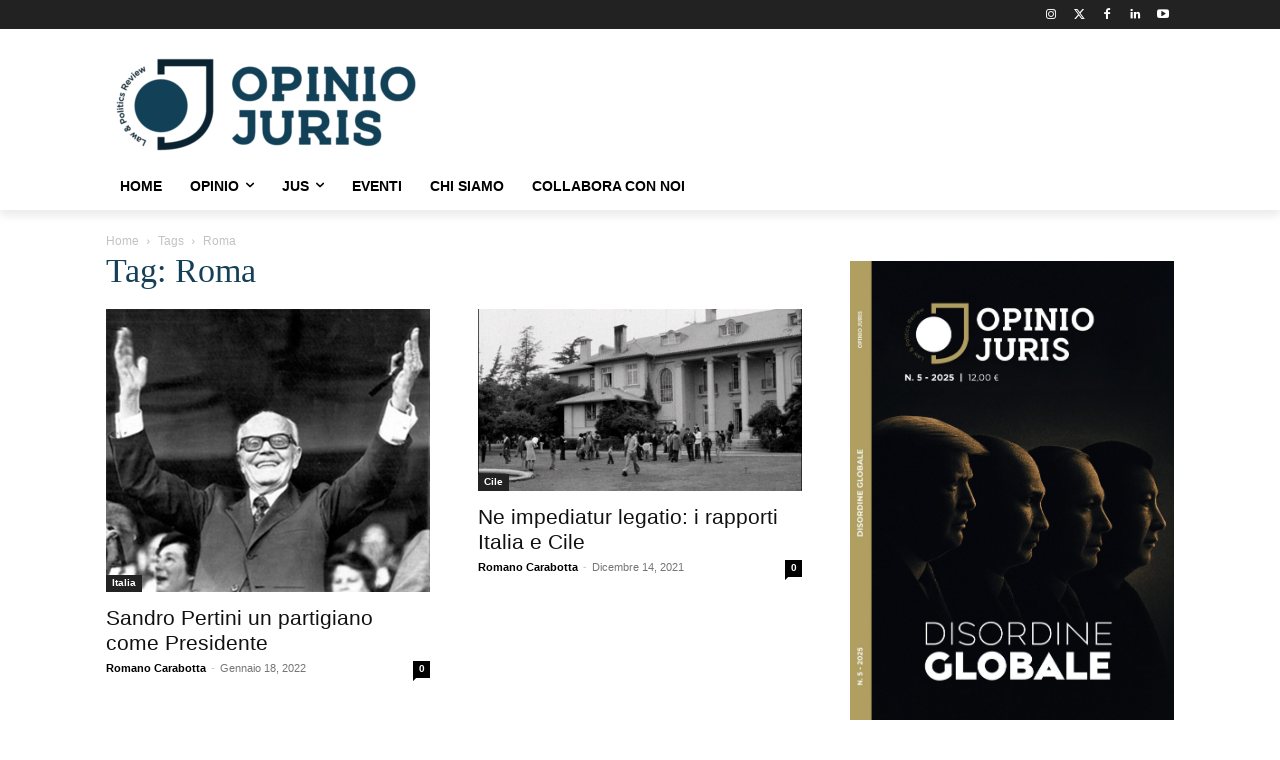

--- FILE ---
content_type: text/html; charset=UTF-8
request_url: https://www.opiniojuris.it/tag/roma/page/2/
body_size: 42789
content:
<!doctype html >
<html lang="it-IT">
<head>
    <meta charset="UTF-8" />
    <title>Roma Archivi - Pagina 2 di 2 - Opinio Juris</title>
    <meta name="viewport" content="width=device-width, initial-scale=1.0">
    <link rel="pingback" href="https://www.opiniojuris.it/xmlrpc.php" />
    <meta name='robots' content='index, follow, max-image-preview:large, max-snippet:-1, max-video-preview:-1' />
	<style>img:is([sizes="auto" i], [sizes^="auto," i]) { contain-intrinsic-size: 3000px 1500px }</style>
	<link rel="icon" type="image/png" href="https://www.opiniojuris.it/wp-content/uploads/2020/12/rivista-politica-internazionale-online.png"><!-- Google tag (gtag.js) consent mode dataLayer added by Site Kit -->
<script type="text/javascript" id="google_gtagjs-js-consent-mode-data-layer">
/* <![CDATA[ */
window.dataLayer = window.dataLayer || [];function gtag(){dataLayer.push(arguments);}
gtag('consent', 'default', {"ad_personalization":"denied","ad_storage":"denied","ad_user_data":"denied","analytics_storage":"denied","functionality_storage":"denied","security_storage":"denied","personalization_storage":"denied","region":["AT","BE","BG","CH","CY","CZ","DE","DK","EE","ES","FI","FR","GB","GR","HR","HU","IE","IS","IT","LI","LT","LU","LV","MT","NL","NO","PL","PT","RO","SE","SI","SK"],"wait_for_update":500});
window._googlesitekitConsentCategoryMap = {"statistics":["analytics_storage"],"marketing":["ad_storage","ad_user_data","ad_personalization"],"functional":["functionality_storage","security_storage"],"preferences":["personalization_storage"]};
window._googlesitekitConsents = {"ad_personalization":"denied","ad_storage":"denied","ad_user_data":"denied","analytics_storage":"denied","functionality_storage":"denied","security_storage":"denied","personalization_storage":"denied","region":["AT","BE","BG","CH","CY","CZ","DE","DK","EE","ES","FI","FR","GB","GR","HR","HU","IE","IS","IT","LI","LT","LU","LV","MT","NL","NO","PL","PT","RO","SE","SI","SK"],"wait_for_update":500};
/* ]]> */
</script>
<!-- End Google tag (gtag.js) consent mode dataLayer added by Site Kit -->

	<!-- This site is optimized with the Yoast SEO plugin v26.7 - https://yoast.com/wordpress/plugins/seo/ -->
	<link rel="canonical" href="https://www.opiniojuris.it/tag/roma/page/2/" />
	<link rel="prev" href="https://www.opiniojuris.it/tag/roma/" />
	<meta property="og:locale" content="it_IT" />
	<meta property="og:type" content="article" />
	<meta property="og:title" content="Roma Archivi - Pagina 2 di 2 - Opinio Juris" />
	<meta property="og:url" content="https://www.opiniojuris.it/tag/roma/" />
	<meta property="og:site_name" content="Opinio Juris" />
	<meta name="twitter:card" content="summary_large_image" />
	<meta name="twitter:site" content="@acnecessitatis" />
	<script type="application/ld+json" class="yoast-schema-graph">{"@context":"https://schema.org","@graph":[{"@type":"CollectionPage","@id":"https://www.opiniojuris.it/tag/roma/","url":"https://www.opiniojuris.it/tag/roma/page/2/","name":"Roma Archivi - Pagina 2 di 2 - Opinio Juris","isPartOf":{"@id":"https://www.opiniojuris.it/#website"},"primaryImageOfPage":{"@id":"https://www.opiniojuris.it/tag/roma/page/2/#primaryimage"},"image":{"@id":"https://www.opiniojuris.it/tag/roma/page/2/#primaryimage"},"thumbnailUrl":"https://www.opiniojuris.it/wp-content/uploads/2022/01/pertini-sandro.jpg","breadcrumb":{"@id":"https://www.opiniojuris.it/tag/roma/page/2/#breadcrumb"},"inLanguage":"it-IT"},{"@type":"ImageObject","inLanguage":"it-IT","@id":"https://www.opiniojuris.it/tag/roma/page/2/#primaryimage","url":"https://www.opiniojuris.it/wp-content/uploads/2022/01/pertini-sandro.jpg","contentUrl":"https://www.opiniojuris.it/wp-content/uploads/2022/01/pertini-sandro.jpg","width":984,"height":861},{"@type":"BreadcrumbList","@id":"https://www.opiniojuris.it/tag/roma/page/2/#breadcrumb","itemListElement":[{"@type":"ListItem","position":1,"name":"Home","item":"https://www.opiniojuris.it/"},{"@type":"ListItem","position":2,"name":"Roma"}]},{"@type":"WebSite","@id":"https://www.opiniojuris.it/#website","url":"https://www.opiniojuris.it/","name":"Opinio Juris","description":"Law &amp; Politics Review","publisher":{"@id":"https://www.opiniojuris.it/#organization"},"potentialAction":[{"@type":"SearchAction","target":{"@type":"EntryPoint","urlTemplate":"https://www.opiniojuris.it/?s={search_term_string}"},"query-input":{"@type":"PropertyValueSpecification","valueRequired":true,"valueName":"search_term_string"}}],"inLanguage":"it-IT"},{"@type":"Organization","@id":"https://www.opiniojuris.it/#organization","name":"Opinio Juris","url":"https://www.opiniojuris.it/","logo":{"@type":"ImageObject","inLanguage":"it-IT","@id":"https://www.opiniojuris.it/#/schema/logo/image/","url":"https://www.opiniojuris.it/wp-content/uploads/2025/04/opinio-juris-law-and-politics-review-rivista-di-politica-internazionale-300x93-1.png","contentUrl":"https://www.opiniojuris.it/wp-content/uploads/2025/04/opinio-juris-law-and-politics-review-rivista-di-politica-internazionale-300x93-1.png","width":300,"height":93,"caption":"Opinio Juris"},"image":{"@id":"https://www.opiniojuris.it/#/schema/logo/image/"},"sameAs":["https://www.facebook.com/opiniojurisreview","https://x.com/acnecessitatis"]}]}</script>
	<!-- / Yoast SEO plugin. -->


<link rel='dns-prefetch' href='//www.googletagmanager.com' />
<link rel='dns-prefetch' href='//fonts.googleapis.com' />
<link rel='dns-prefetch' href='//pagead2.googlesyndication.com' />
<link rel='dns-prefetch' href='//fundingchoicesmessages.google.com' />
<link rel="alternate" type="application/rss+xml" title="Opinio Juris &raquo; Feed" href="https://www.opiniojuris.it/feed/" />
<link rel="alternate" type="application/rss+xml" title="Opinio Juris &raquo; Feed dei commenti" href="https://www.opiniojuris.it/comments/feed/" />
<link rel="alternate" type="application/rss+xml" title="Opinio Juris &raquo; Roma Feed del tag" href="https://www.opiniojuris.it/tag/roma/feed/" />
<script type="text/javascript">
/* <![CDATA[ */
window._wpemojiSettings = {"baseUrl":"https:\/\/s.w.org\/images\/core\/emoji\/16.0.1\/72x72\/","ext":".png","svgUrl":"https:\/\/s.w.org\/images\/core\/emoji\/16.0.1\/svg\/","svgExt":".svg","source":{"concatemoji":"https:\/\/www.opiniojuris.it\/wp-includes\/js\/wp-emoji-release.min.js?ver=6.8.3"}};
/*! This file is auto-generated */
!function(s,n){var o,i,e;function c(e){try{var t={supportTests:e,timestamp:(new Date).valueOf()};sessionStorage.setItem(o,JSON.stringify(t))}catch(e){}}function p(e,t,n){e.clearRect(0,0,e.canvas.width,e.canvas.height),e.fillText(t,0,0);var t=new Uint32Array(e.getImageData(0,0,e.canvas.width,e.canvas.height).data),a=(e.clearRect(0,0,e.canvas.width,e.canvas.height),e.fillText(n,0,0),new Uint32Array(e.getImageData(0,0,e.canvas.width,e.canvas.height).data));return t.every(function(e,t){return e===a[t]})}function u(e,t){e.clearRect(0,0,e.canvas.width,e.canvas.height),e.fillText(t,0,0);for(var n=e.getImageData(16,16,1,1),a=0;a<n.data.length;a++)if(0!==n.data[a])return!1;return!0}function f(e,t,n,a){switch(t){case"flag":return n(e,"\ud83c\udff3\ufe0f\u200d\u26a7\ufe0f","\ud83c\udff3\ufe0f\u200b\u26a7\ufe0f")?!1:!n(e,"\ud83c\udde8\ud83c\uddf6","\ud83c\udde8\u200b\ud83c\uddf6")&&!n(e,"\ud83c\udff4\udb40\udc67\udb40\udc62\udb40\udc65\udb40\udc6e\udb40\udc67\udb40\udc7f","\ud83c\udff4\u200b\udb40\udc67\u200b\udb40\udc62\u200b\udb40\udc65\u200b\udb40\udc6e\u200b\udb40\udc67\u200b\udb40\udc7f");case"emoji":return!a(e,"\ud83e\udedf")}return!1}function g(e,t,n,a){var r="undefined"!=typeof WorkerGlobalScope&&self instanceof WorkerGlobalScope?new OffscreenCanvas(300,150):s.createElement("canvas"),o=r.getContext("2d",{willReadFrequently:!0}),i=(o.textBaseline="top",o.font="600 32px Arial",{});return e.forEach(function(e){i[e]=t(o,e,n,a)}),i}function t(e){var t=s.createElement("script");t.src=e,t.defer=!0,s.head.appendChild(t)}"undefined"!=typeof Promise&&(o="wpEmojiSettingsSupports",i=["flag","emoji"],n.supports={everything:!0,everythingExceptFlag:!0},e=new Promise(function(e){s.addEventListener("DOMContentLoaded",e,{once:!0})}),new Promise(function(t){var n=function(){try{var e=JSON.parse(sessionStorage.getItem(o));if("object"==typeof e&&"number"==typeof e.timestamp&&(new Date).valueOf()<e.timestamp+604800&&"object"==typeof e.supportTests)return e.supportTests}catch(e){}return null}();if(!n){if("undefined"!=typeof Worker&&"undefined"!=typeof OffscreenCanvas&&"undefined"!=typeof URL&&URL.createObjectURL&&"undefined"!=typeof Blob)try{var e="postMessage("+g.toString()+"("+[JSON.stringify(i),f.toString(),p.toString(),u.toString()].join(",")+"));",a=new Blob([e],{type:"text/javascript"}),r=new Worker(URL.createObjectURL(a),{name:"wpTestEmojiSupports"});return void(r.onmessage=function(e){c(n=e.data),r.terminate(),t(n)})}catch(e){}c(n=g(i,f,p,u))}t(n)}).then(function(e){for(var t in e)n.supports[t]=e[t],n.supports.everything=n.supports.everything&&n.supports[t],"flag"!==t&&(n.supports.everythingExceptFlag=n.supports.everythingExceptFlag&&n.supports[t]);n.supports.everythingExceptFlag=n.supports.everythingExceptFlag&&!n.supports.flag,n.DOMReady=!1,n.readyCallback=function(){n.DOMReady=!0}}).then(function(){return e}).then(function(){var e;n.supports.everything||(n.readyCallback(),(e=n.source||{}).concatemoji?t(e.concatemoji):e.wpemoji&&e.twemoji&&(t(e.twemoji),t(e.wpemoji)))}))}((window,document),window._wpemojiSettings);
/* ]]> */
</script>
<style id='wp-emoji-styles-inline-css' type='text/css'>

	img.wp-smiley, img.emoji {
		display: inline !important;
		border: none !important;
		box-shadow: none !important;
		height: 1em !important;
		width: 1em !important;
		margin: 0 0.07em !important;
		vertical-align: -0.1em !important;
		background: none !important;
		padding: 0 !important;
	}
</style>
<style id='classic-theme-styles-inline-css' type='text/css'>
/*! This file is auto-generated */
.wp-block-button__link{color:#fff;background-color:#32373c;border-radius:9999px;box-shadow:none;text-decoration:none;padding:calc(.667em + 2px) calc(1.333em + 2px);font-size:1.125em}.wp-block-file__button{background:#32373c;color:#fff;text-decoration:none}
</style>
<style id='global-styles-inline-css' type='text/css'>
:root{--wp--preset--aspect-ratio--square: 1;--wp--preset--aspect-ratio--4-3: 4/3;--wp--preset--aspect-ratio--3-4: 3/4;--wp--preset--aspect-ratio--3-2: 3/2;--wp--preset--aspect-ratio--2-3: 2/3;--wp--preset--aspect-ratio--16-9: 16/9;--wp--preset--aspect-ratio--9-16: 9/16;--wp--preset--color--black: #000000;--wp--preset--color--cyan-bluish-gray: #abb8c3;--wp--preset--color--white: #ffffff;--wp--preset--color--pale-pink: #f78da7;--wp--preset--color--vivid-red: #cf2e2e;--wp--preset--color--luminous-vivid-orange: #ff6900;--wp--preset--color--luminous-vivid-amber: #fcb900;--wp--preset--color--light-green-cyan: #7bdcb5;--wp--preset--color--vivid-green-cyan: #00d084;--wp--preset--color--pale-cyan-blue: #8ed1fc;--wp--preset--color--vivid-cyan-blue: #0693e3;--wp--preset--color--vivid-purple: #9b51e0;--wp--preset--gradient--vivid-cyan-blue-to-vivid-purple: linear-gradient(135deg,rgba(6,147,227,1) 0%,rgb(155,81,224) 100%);--wp--preset--gradient--light-green-cyan-to-vivid-green-cyan: linear-gradient(135deg,rgb(122,220,180) 0%,rgb(0,208,130) 100%);--wp--preset--gradient--luminous-vivid-amber-to-luminous-vivid-orange: linear-gradient(135deg,rgba(252,185,0,1) 0%,rgba(255,105,0,1) 100%);--wp--preset--gradient--luminous-vivid-orange-to-vivid-red: linear-gradient(135deg,rgba(255,105,0,1) 0%,rgb(207,46,46) 100%);--wp--preset--gradient--very-light-gray-to-cyan-bluish-gray: linear-gradient(135deg,rgb(238,238,238) 0%,rgb(169,184,195) 100%);--wp--preset--gradient--cool-to-warm-spectrum: linear-gradient(135deg,rgb(74,234,220) 0%,rgb(151,120,209) 20%,rgb(207,42,186) 40%,rgb(238,44,130) 60%,rgb(251,105,98) 80%,rgb(254,248,76) 100%);--wp--preset--gradient--blush-light-purple: linear-gradient(135deg,rgb(255,206,236) 0%,rgb(152,150,240) 100%);--wp--preset--gradient--blush-bordeaux: linear-gradient(135deg,rgb(254,205,165) 0%,rgb(254,45,45) 50%,rgb(107,0,62) 100%);--wp--preset--gradient--luminous-dusk: linear-gradient(135deg,rgb(255,203,112) 0%,rgb(199,81,192) 50%,rgb(65,88,208) 100%);--wp--preset--gradient--pale-ocean: linear-gradient(135deg,rgb(255,245,203) 0%,rgb(182,227,212) 50%,rgb(51,167,181) 100%);--wp--preset--gradient--electric-grass: linear-gradient(135deg,rgb(202,248,128) 0%,rgb(113,206,126) 100%);--wp--preset--gradient--midnight: linear-gradient(135deg,rgb(2,3,129) 0%,rgb(40,116,252) 100%);--wp--preset--font-size--small: 11px;--wp--preset--font-size--medium: 20px;--wp--preset--font-size--large: 32px;--wp--preset--font-size--x-large: 42px;--wp--preset--font-size--regular: 15px;--wp--preset--font-size--larger: 50px;--wp--preset--spacing--20: 0.44rem;--wp--preset--spacing--30: 0.67rem;--wp--preset--spacing--40: 1rem;--wp--preset--spacing--50: 1.5rem;--wp--preset--spacing--60: 2.25rem;--wp--preset--spacing--70: 3.38rem;--wp--preset--spacing--80: 5.06rem;--wp--preset--shadow--natural: 6px 6px 9px rgba(0, 0, 0, 0.2);--wp--preset--shadow--deep: 12px 12px 50px rgba(0, 0, 0, 0.4);--wp--preset--shadow--sharp: 6px 6px 0px rgba(0, 0, 0, 0.2);--wp--preset--shadow--outlined: 6px 6px 0px -3px rgba(255, 255, 255, 1), 6px 6px rgba(0, 0, 0, 1);--wp--preset--shadow--crisp: 6px 6px 0px rgba(0, 0, 0, 1);}:where(.is-layout-flex){gap: 0.5em;}:where(.is-layout-grid){gap: 0.5em;}body .is-layout-flex{display: flex;}.is-layout-flex{flex-wrap: wrap;align-items: center;}.is-layout-flex > :is(*, div){margin: 0;}body .is-layout-grid{display: grid;}.is-layout-grid > :is(*, div){margin: 0;}:where(.wp-block-columns.is-layout-flex){gap: 2em;}:where(.wp-block-columns.is-layout-grid){gap: 2em;}:where(.wp-block-post-template.is-layout-flex){gap: 1.25em;}:where(.wp-block-post-template.is-layout-grid){gap: 1.25em;}.has-black-color{color: var(--wp--preset--color--black) !important;}.has-cyan-bluish-gray-color{color: var(--wp--preset--color--cyan-bluish-gray) !important;}.has-white-color{color: var(--wp--preset--color--white) !important;}.has-pale-pink-color{color: var(--wp--preset--color--pale-pink) !important;}.has-vivid-red-color{color: var(--wp--preset--color--vivid-red) !important;}.has-luminous-vivid-orange-color{color: var(--wp--preset--color--luminous-vivid-orange) !important;}.has-luminous-vivid-amber-color{color: var(--wp--preset--color--luminous-vivid-amber) !important;}.has-light-green-cyan-color{color: var(--wp--preset--color--light-green-cyan) !important;}.has-vivid-green-cyan-color{color: var(--wp--preset--color--vivid-green-cyan) !important;}.has-pale-cyan-blue-color{color: var(--wp--preset--color--pale-cyan-blue) !important;}.has-vivid-cyan-blue-color{color: var(--wp--preset--color--vivid-cyan-blue) !important;}.has-vivid-purple-color{color: var(--wp--preset--color--vivid-purple) !important;}.has-black-background-color{background-color: var(--wp--preset--color--black) !important;}.has-cyan-bluish-gray-background-color{background-color: var(--wp--preset--color--cyan-bluish-gray) !important;}.has-white-background-color{background-color: var(--wp--preset--color--white) !important;}.has-pale-pink-background-color{background-color: var(--wp--preset--color--pale-pink) !important;}.has-vivid-red-background-color{background-color: var(--wp--preset--color--vivid-red) !important;}.has-luminous-vivid-orange-background-color{background-color: var(--wp--preset--color--luminous-vivid-orange) !important;}.has-luminous-vivid-amber-background-color{background-color: var(--wp--preset--color--luminous-vivid-amber) !important;}.has-light-green-cyan-background-color{background-color: var(--wp--preset--color--light-green-cyan) !important;}.has-vivid-green-cyan-background-color{background-color: var(--wp--preset--color--vivid-green-cyan) !important;}.has-pale-cyan-blue-background-color{background-color: var(--wp--preset--color--pale-cyan-blue) !important;}.has-vivid-cyan-blue-background-color{background-color: var(--wp--preset--color--vivid-cyan-blue) !important;}.has-vivid-purple-background-color{background-color: var(--wp--preset--color--vivid-purple) !important;}.has-black-border-color{border-color: var(--wp--preset--color--black) !important;}.has-cyan-bluish-gray-border-color{border-color: var(--wp--preset--color--cyan-bluish-gray) !important;}.has-white-border-color{border-color: var(--wp--preset--color--white) !important;}.has-pale-pink-border-color{border-color: var(--wp--preset--color--pale-pink) !important;}.has-vivid-red-border-color{border-color: var(--wp--preset--color--vivid-red) !important;}.has-luminous-vivid-orange-border-color{border-color: var(--wp--preset--color--luminous-vivid-orange) !important;}.has-luminous-vivid-amber-border-color{border-color: var(--wp--preset--color--luminous-vivid-amber) !important;}.has-light-green-cyan-border-color{border-color: var(--wp--preset--color--light-green-cyan) !important;}.has-vivid-green-cyan-border-color{border-color: var(--wp--preset--color--vivid-green-cyan) !important;}.has-pale-cyan-blue-border-color{border-color: var(--wp--preset--color--pale-cyan-blue) !important;}.has-vivid-cyan-blue-border-color{border-color: var(--wp--preset--color--vivid-cyan-blue) !important;}.has-vivid-purple-border-color{border-color: var(--wp--preset--color--vivid-purple) !important;}.has-vivid-cyan-blue-to-vivid-purple-gradient-background{background: var(--wp--preset--gradient--vivid-cyan-blue-to-vivid-purple) !important;}.has-light-green-cyan-to-vivid-green-cyan-gradient-background{background: var(--wp--preset--gradient--light-green-cyan-to-vivid-green-cyan) !important;}.has-luminous-vivid-amber-to-luminous-vivid-orange-gradient-background{background: var(--wp--preset--gradient--luminous-vivid-amber-to-luminous-vivid-orange) !important;}.has-luminous-vivid-orange-to-vivid-red-gradient-background{background: var(--wp--preset--gradient--luminous-vivid-orange-to-vivid-red) !important;}.has-very-light-gray-to-cyan-bluish-gray-gradient-background{background: var(--wp--preset--gradient--very-light-gray-to-cyan-bluish-gray) !important;}.has-cool-to-warm-spectrum-gradient-background{background: var(--wp--preset--gradient--cool-to-warm-spectrum) !important;}.has-blush-light-purple-gradient-background{background: var(--wp--preset--gradient--blush-light-purple) !important;}.has-blush-bordeaux-gradient-background{background: var(--wp--preset--gradient--blush-bordeaux) !important;}.has-luminous-dusk-gradient-background{background: var(--wp--preset--gradient--luminous-dusk) !important;}.has-pale-ocean-gradient-background{background: var(--wp--preset--gradient--pale-ocean) !important;}.has-electric-grass-gradient-background{background: var(--wp--preset--gradient--electric-grass) !important;}.has-midnight-gradient-background{background: var(--wp--preset--gradient--midnight) !important;}.has-small-font-size{font-size: var(--wp--preset--font-size--small) !important;}.has-medium-font-size{font-size: var(--wp--preset--font-size--medium) !important;}.has-large-font-size{font-size: var(--wp--preset--font-size--large) !important;}.has-x-large-font-size{font-size: var(--wp--preset--font-size--x-large) !important;}
:where(.wp-block-post-template.is-layout-flex){gap: 1.25em;}:where(.wp-block-post-template.is-layout-grid){gap: 1.25em;}
:where(.wp-block-columns.is-layout-flex){gap: 2em;}:where(.wp-block-columns.is-layout-grid){gap: 2em;}
:root :where(.wp-block-pullquote){font-size: 1.5em;line-height: 1.6;}
</style>
<link rel='stylesheet' id='contact-form-7-css' href='https://www.opiniojuris.it/wp-content/plugins/contact-form-7/includes/css/styles.css?ver=6.1.4' type='text/css' media='all' />
<link rel='stylesheet' id='td-plugin-multi-purpose-css' href='https://www.opiniojuris.it/wp-content/plugins/td-composer/td-multi-purpose/style.css?ver=7cd248d7ca13c255207c3f8b916c3f00' type='text/css' media='all' />
<link rel='stylesheet' id='google-fonts-style-css' href='https://fonts.googleapis.com/css?family=Roboto%3A400&#038;display=swap&#038;ver=12.7.3' type='text/css' media='all' />
<link rel='stylesheet' id='td-theme-css' href='https://www.opiniojuris.it/wp-content/themes/Newspaper/style.css?ver=12.7.3' type='text/css' media='all' />
<style id='td-theme-inline-css' type='text/css'>@media (max-width:767px){.td-header-desktop-wrap{display:none}}@media (min-width:767px){.td-header-mobile-wrap{display:none}}</style>
<link rel='stylesheet' id='td-legacy-framework-front-style-css' href='https://www.opiniojuris.it/wp-content/plugins/td-composer/legacy/Newspaper/assets/css/td_legacy_main.css?ver=7cd248d7ca13c255207c3f8b916c3f00' type='text/css' media='all' />
<link rel='stylesheet' id='tdb_style_cloud_templates_front-css' href='https://www.opiniojuris.it/wp-content/plugins/td-cloud-library/assets/css/tdb_main.css?ver=6127d3b6131f900b2e62bb855b13dc3b' type='text/css' media='all' />
<script type="text/javascript" src="https://www.opiniojuris.it/wp-includes/js/jquery/jquery.min.js?ver=3.7.1" id="jquery-core-js"></script>
<script type="text/javascript" src="https://www.opiniojuris.it/wp-includes/js/jquery/jquery-migrate.min.js?ver=3.4.1" id="jquery-migrate-js"></script>

<!-- Snippet del tag Google (gtag.js) aggiunto da Site Kit -->
<!-- Snippet Google Analytics aggiunto da Site Kit -->
<script type="text/javascript" src="https://www.googletagmanager.com/gtag/js?id=G-KP17QCNYND" id="google_gtagjs-js" async></script>
<script type="text/javascript" id="google_gtagjs-js-after">
/* <![CDATA[ */
window.dataLayer = window.dataLayer || [];function gtag(){dataLayer.push(arguments);}
gtag("set","linker",{"domains":["www.opiniojuris.it"]});
gtag("js", new Date());
gtag("set", "developer_id.dZTNiMT", true);
gtag("config", "G-KP17QCNYND");
/* ]]> */
</script>
<link rel="https://api.w.org/" href="https://www.opiniojuris.it/wp-json/" /><link rel="alternate" title="JSON" type="application/json" href="https://www.opiniojuris.it/wp-json/wp/v2/tags/1131" /><link rel="EditURI" type="application/rsd+xml" title="RSD" href="https://www.opiniojuris.it/xmlrpc.php?rsd" />
<meta name="generator" content="WordPress 6.8.3" />
<meta name="generator" content="Site Kit by Google 1.168.0" /><meta name="google-site-verification" content="Bx_pqG9BQXatvk1DYuW0OAl2FYnZJrvub3nFS8vLPQ0" />
<!-- Analytics by WP Statistics - https://wp-statistics.com -->
    <script>
        window.tdb_global_vars = {"wpRestUrl":"https:\/\/www.opiniojuris.it\/wp-json\/","permalinkStructure":"\/%category%\/%postname%\/"};
        window.tdb_p_autoload_vars = {"isAjax":false,"isAdminBarShowing":false};
    </script>
    
    <style id="tdb-global-colors">:root{--accent-color:#fff}</style>

    
	
<!-- Meta tag Google AdSense aggiunti da Site Kit -->
<meta name="google-adsense-platform-account" content="ca-host-pub-2644536267352236">
<meta name="google-adsense-platform-domain" content="sitekit.withgoogle.com">
<!-- Fine dei meta tag Google AdSense aggiunti da Site Kit -->

<!-- Snippet Google AdSense aggiunto da Site Kit -->
<script type="text/javascript" async="async" src="https://pagead2.googlesyndication.com/pagead/js/adsbygoogle.js?client=ca-pub-8293702381698730&amp;host=ca-host-pub-2644536267352236" crossorigin="anonymous"></script>

<!-- Termina lo snippet Google AdSense aggiunto da Site Kit -->

<!-- Snippet Risposta al blocco degli annunci di Google AdSense aggiunto da Site Kit -->
<script async src="https://fundingchoicesmessages.google.com/i/pub-8293702381698730?ers=1"></script><script>(function() {function signalGooglefcPresent() {if (!window.frames['googlefcPresent']) {if (document.body) {const iframe = document.createElement('iframe'); iframe.style = 'width: 0; height: 0; border: none; z-index: -1000; left: -1000px; top: -1000px;'; iframe.style.display = 'none'; iframe.name = 'googlefcPresent'; document.body.appendChild(iframe);} else {setTimeout(signalGooglefcPresent, 0);}}}signalGooglefcPresent();})();</script>
<!-- Snippet Interrompi risposta al blocco degli annunci di Google AdSense aggiunto da Site Kit -->

<!-- Snippet Protezione da errori della risposta al blocco degli annunci di Google AdSense aggiunto da Site Kit -->
<script>(function(){'use strict';function aa(a){var b=0;return function(){return b<a.length?{done:!1,value:a[b++]}:{done:!0}}}var ba=typeof Object.defineProperties=="function"?Object.defineProperty:function(a,b,c){if(a==Array.prototype||a==Object.prototype)return a;a[b]=c.value;return a};
function ca(a){a=["object"==typeof globalThis&&globalThis,a,"object"==typeof window&&window,"object"==typeof self&&self,"object"==typeof global&&global];for(var b=0;b<a.length;++b){var c=a[b];if(c&&c.Math==Math)return c}throw Error("Cannot find global object");}var da=ca(this);function l(a,b){if(b)a:{var c=da;a=a.split(".");for(var d=0;d<a.length-1;d++){var e=a[d];if(!(e in c))break a;c=c[e]}a=a[a.length-1];d=c[a];b=b(d);b!=d&&b!=null&&ba(c,a,{configurable:!0,writable:!0,value:b})}}
function ea(a){return a.raw=a}function n(a){var b=typeof Symbol!="undefined"&&Symbol.iterator&&a[Symbol.iterator];if(b)return b.call(a);if(typeof a.length=="number")return{next:aa(a)};throw Error(String(a)+" is not an iterable or ArrayLike");}function fa(a){for(var b,c=[];!(b=a.next()).done;)c.push(b.value);return c}var ha=typeof Object.create=="function"?Object.create:function(a){function b(){}b.prototype=a;return new b},p;
if(typeof Object.setPrototypeOf=="function")p=Object.setPrototypeOf;else{var q;a:{var ja={a:!0},ka={};try{ka.__proto__=ja;q=ka.a;break a}catch(a){}q=!1}p=q?function(a,b){a.__proto__=b;if(a.__proto__!==b)throw new TypeError(a+" is not extensible");return a}:null}var la=p;
function t(a,b){a.prototype=ha(b.prototype);a.prototype.constructor=a;if(la)la(a,b);else for(var c in b)if(c!="prototype")if(Object.defineProperties){var d=Object.getOwnPropertyDescriptor(b,c);d&&Object.defineProperty(a,c,d)}else a[c]=b[c];a.A=b.prototype}function ma(){for(var a=Number(this),b=[],c=a;c<arguments.length;c++)b[c-a]=arguments[c];return b}l("Object.is",function(a){return a?a:function(b,c){return b===c?b!==0||1/b===1/c:b!==b&&c!==c}});
l("Array.prototype.includes",function(a){return a?a:function(b,c){var d=this;d instanceof String&&(d=String(d));var e=d.length;c=c||0;for(c<0&&(c=Math.max(c+e,0));c<e;c++){var f=d[c];if(f===b||Object.is(f,b))return!0}return!1}});
l("String.prototype.includes",function(a){return a?a:function(b,c){if(this==null)throw new TypeError("The 'this' value for String.prototype.includes must not be null or undefined");if(b instanceof RegExp)throw new TypeError("First argument to String.prototype.includes must not be a regular expression");return this.indexOf(b,c||0)!==-1}});l("Number.MAX_SAFE_INTEGER",function(){return 9007199254740991});
l("Number.isFinite",function(a){return a?a:function(b){return typeof b!=="number"?!1:!isNaN(b)&&b!==Infinity&&b!==-Infinity}});l("Number.isInteger",function(a){return a?a:function(b){return Number.isFinite(b)?b===Math.floor(b):!1}});l("Number.isSafeInteger",function(a){return a?a:function(b){return Number.isInteger(b)&&Math.abs(b)<=Number.MAX_SAFE_INTEGER}});
l("Math.trunc",function(a){return a?a:function(b){b=Number(b);if(isNaN(b)||b===Infinity||b===-Infinity||b===0)return b;var c=Math.floor(Math.abs(b));return b<0?-c:c}});/*

 Copyright The Closure Library Authors.
 SPDX-License-Identifier: Apache-2.0
*/
var u=this||self;function v(a,b){a:{var c=["CLOSURE_FLAGS"];for(var d=u,e=0;e<c.length;e++)if(d=d[c[e]],d==null){c=null;break a}c=d}a=c&&c[a];return a!=null?a:b}function w(a){return a};function na(a){u.setTimeout(function(){throw a;},0)};var oa=v(610401301,!1),pa=v(188588736,!0),qa=v(645172343,v(1,!0));var x,ra=u.navigator;x=ra?ra.userAgentData||null:null;function z(a){return oa?x?x.brands.some(function(b){return(b=b.brand)&&b.indexOf(a)!=-1}):!1:!1}function A(a){var b;a:{if(b=u.navigator)if(b=b.userAgent)break a;b=""}return b.indexOf(a)!=-1};function B(){return oa?!!x&&x.brands.length>0:!1}function C(){return B()?z("Chromium"):(A("Chrome")||A("CriOS"))&&!(B()?0:A("Edge"))||A("Silk")};var sa=B()?!1:A("Trident")||A("MSIE");!A("Android")||C();C();A("Safari")&&(C()||(B()?0:A("Coast"))||(B()?0:A("Opera"))||(B()?0:A("Edge"))||(B()?z("Microsoft Edge"):A("Edg/"))||B()&&z("Opera"));var ta={},D=null;var ua=typeof Uint8Array!=="undefined",va=!sa&&typeof btoa==="function";var wa;function E(){return typeof BigInt==="function"};var F=typeof Symbol==="function"&&typeof Symbol()==="symbol";function xa(a){return typeof Symbol==="function"&&typeof Symbol()==="symbol"?Symbol():a}var G=xa(),ya=xa("2ex");var za=F?function(a,b){a[G]|=b}:function(a,b){a.g!==void 0?a.g|=b:Object.defineProperties(a,{g:{value:b,configurable:!0,writable:!0,enumerable:!1}})},H=F?function(a){return a[G]|0}:function(a){return a.g|0},I=F?function(a){return a[G]}:function(a){return a.g},J=F?function(a,b){a[G]=b}:function(a,b){a.g!==void 0?a.g=b:Object.defineProperties(a,{g:{value:b,configurable:!0,writable:!0,enumerable:!1}})};function Aa(a,b){J(b,(a|0)&-14591)}function Ba(a,b){J(b,(a|34)&-14557)};var K={},Ca={};function Da(a){return!(!a||typeof a!=="object"||a.g!==Ca)}function Ea(a){return a!==null&&typeof a==="object"&&!Array.isArray(a)&&a.constructor===Object}function L(a,b,c){if(!Array.isArray(a)||a.length)return!1;var d=H(a);if(d&1)return!0;if(!(b&&(Array.isArray(b)?b.includes(c):b.has(c))))return!1;J(a,d|1);return!0};var M=0,N=0;function Fa(a){var b=a>>>0;M=b;N=(a-b)/4294967296>>>0}function Ga(a){if(a<0){Fa(-a);var b=n(Ha(M,N));a=b.next().value;b=b.next().value;M=a>>>0;N=b>>>0}else Fa(a)}function Ia(a,b){b>>>=0;a>>>=0;if(b<=2097151)var c=""+(4294967296*b+a);else E()?c=""+(BigInt(b)<<BigInt(32)|BigInt(a)):(c=(a>>>24|b<<8)&16777215,b=b>>16&65535,a=(a&16777215)+c*6777216+b*6710656,c+=b*8147497,b*=2,a>=1E7&&(c+=a/1E7>>>0,a%=1E7),c>=1E7&&(b+=c/1E7>>>0,c%=1E7),c=b+Ja(c)+Ja(a));return c}
function Ja(a){a=String(a);return"0000000".slice(a.length)+a}function Ha(a,b){b=~b;a?a=~a+1:b+=1;return[a,b]};var Ka=/^-?([1-9][0-9]*|0)(\.[0-9]+)?$/;var O;function La(a,b){O=b;a=new a(b);O=void 0;return a}
function P(a,b,c){a==null&&(a=O);O=void 0;if(a==null){var d=96;c?(a=[c],d|=512):a=[];b&&(d=d&-16760833|(b&1023)<<14)}else{if(!Array.isArray(a))throw Error("narr");d=H(a);if(d&2048)throw Error("farr");if(d&64)return a;d|=64;if(c&&(d|=512,c!==a[0]))throw Error("mid");a:{c=a;var e=c.length;if(e){var f=e-1;if(Ea(c[f])){d|=256;b=f-(+!!(d&512)-1);if(b>=1024)throw Error("pvtlmt");d=d&-16760833|(b&1023)<<14;break a}}if(b){b=Math.max(b,e-(+!!(d&512)-1));if(b>1024)throw Error("spvt");d=d&-16760833|(b&1023)<<
14}}}J(a,d);return a};function Ma(a){switch(typeof a){case "number":return isFinite(a)?a:String(a);case "boolean":return a?1:0;case "object":if(a)if(Array.isArray(a)){if(L(a,void 0,0))return}else if(ua&&a!=null&&a instanceof Uint8Array){if(va){for(var b="",c=0,d=a.length-10240;c<d;)b+=String.fromCharCode.apply(null,a.subarray(c,c+=10240));b+=String.fromCharCode.apply(null,c?a.subarray(c):a);a=btoa(b)}else{b===void 0&&(b=0);if(!D){D={};c="ABCDEFGHIJKLMNOPQRSTUVWXYZabcdefghijklmnopqrstuvwxyz0123456789".split("");d=["+/=",
"+/","-_=","-_.","-_"];for(var e=0;e<5;e++){var f=c.concat(d[e].split(""));ta[e]=f;for(var g=0;g<f.length;g++){var h=f[g];D[h]===void 0&&(D[h]=g)}}}b=ta[b];c=Array(Math.floor(a.length/3));d=b[64]||"";for(e=f=0;f<a.length-2;f+=3){var k=a[f],m=a[f+1];h=a[f+2];g=b[k>>2];k=b[(k&3)<<4|m>>4];m=b[(m&15)<<2|h>>6];h=b[h&63];c[e++]=g+k+m+h}g=0;h=d;switch(a.length-f){case 2:g=a[f+1],h=b[(g&15)<<2]||d;case 1:a=a[f],c[e]=b[a>>2]+b[(a&3)<<4|g>>4]+h+d}a=c.join("")}return a}}return a};function Na(a,b,c){a=Array.prototype.slice.call(a);var d=a.length,e=b&256?a[d-1]:void 0;d+=e?-1:0;for(b=b&512?1:0;b<d;b++)a[b]=c(a[b]);if(e){b=a[b]={};for(var f in e)Object.prototype.hasOwnProperty.call(e,f)&&(b[f]=c(e[f]))}return a}function Oa(a,b,c,d,e){if(a!=null){if(Array.isArray(a))a=L(a,void 0,0)?void 0:e&&H(a)&2?a:Pa(a,b,c,d!==void 0,e);else if(Ea(a)){var f={},g;for(g in a)Object.prototype.hasOwnProperty.call(a,g)&&(f[g]=Oa(a[g],b,c,d,e));a=f}else a=b(a,d);return a}}
function Pa(a,b,c,d,e){var f=d||c?H(a):0;d=d?!!(f&32):void 0;a=Array.prototype.slice.call(a);for(var g=0;g<a.length;g++)a[g]=Oa(a[g],b,c,d,e);c&&c(f,a);return a}function Qa(a){return a.s===K?a.toJSON():Ma(a)};function Ra(a,b,c){c=c===void 0?Ba:c;if(a!=null){if(ua&&a instanceof Uint8Array)return b?a:new Uint8Array(a);if(Array.isArray(a)){var d=H(a);if(d&2)return a;b&&(b=d===0||!!(d&32)&&!(d&64||!(d&16)));return b?(J(a,(d|34)&-12293),a):Pa(a,Ra,d&4?Ba:c,!0,!0)}a.s===K&&(c=a.h,d=I(c),a=d&2?a:La(a.constructor,Sa(c,d,!0)));return a}}function Sa(a,b,c){var d=c||b&2?Ba:Aa,e=!!(b&32);a=Na(a,b,function(f){return Ra(f,e,d)});za(a,32|(c?2:0));return a};function Ta(a,b){a=a.h;return Ua(a,I(a),b)}function Va(a,b,c,d){b=d+(+!!(b&512)-1);if(!(b<0||b>=a.length||b>=c))return a[b]}
function Ua(a,b,c,d){if(c===-1)return null;var e=b>>14&1023||536870912;if(c>=e){if(b&256)return a[a.length-1][c]}else{var f=a.length;if(d&&b&256&&(d=a[f-1][c],d!=null)){if(Va(a,b,e,c)&&ya!=null){var g;a=(g=wa)!=null?g:wa={};g=a[ya]||0;g>=4||(a[ya]=g+1,g=Error(),g.__closure__error__context__984382||(g.__closure__error__context__984382={}),g.__closure__error__context__984382.severity="incident",na(g))}return d}return Va(a,b,e,c)}}
function Wa(a,b,c,d,e){var f=b>>14&1023||536870912;if(c>=f||e&&!qa){var g=b;if(b&256)e=a[a.length-1];else{if(d==null)return;e=a[f+(+!!(b&512)-1)]={};g|=256}e[c]=d;c<f&&(a[c+(+!!(b&512)-1)]=void 0);g!==b&&J(a,g)}else a[c+(+!!(b&512)-1)]=d,b&256&&(a=a[a.length-1],c in a&&delete a[c])}
function Xa(a,b){var c=Ya;var d=d===void 0?!1:d;var e=a.h;var f=I(e),g=Ua(e,f,b,d);if(g!=null&&typeof g==="object"&&g.s===K)c=g;else if(Array.isArray(g)){var h=H(g),k=h;k===0&&(k|=f&32);k|=f&2;k!==h&&J(g,k);c=new c(g)}else c=void 0;c!==g&&c!=null&&Wa(e,f,b,c,d);e=c;if(e==null)return e;a=a.h;f=I(a);f&2||(g=e,c=g.h,h=I(c),g=h&2?La(g.constructor,Sa(c,h,!1)):g,g!==e&&(e=g,Wa(a,f,b,e,d)));return e}function Za(a,b){a=Ta(a,b);return a==null||typeof a==="string"?a:void 0}
function $a(a,b){var c=c===void 0?0:c;a=Ta(a,b);if(a!=null)if(b=typeof a,b==="number"?Number.isFinite(a):b!=="string"?0:Ka.test(a))if(typeof a==="number"){if(a=Math.trunc(a),!Number.isSafeInteger(a)){Ga(a);b=M;var d=N;if(a=d&2147483648)b=~b+1>>>0,d=~d>>>0,b==0&&(d=d+1>>>0);b=d*4294967296+(b>>>0);a=a?-b:b}}else if(b=Math.trunc(Number(a)),Number.isSafeInteger(b))a=String(b);else{if(b=a.indexOf("."),b!==-1&&(a=a.substring(0,b)),!(a[0]==="-"?a.length<20||a.length===20&&Number(a.substring(0,7))>-922337:
a.length<19||a.length===19&&Number(a.substring(0,6))<922337)){if(a.length<16)Ga(Number(a));else if(E())a=BigInt(a),M=Number(a&BigInt(4294967295))>>>0,N=Number(a>>BigInt(32)&BigInt(4294967295));else{b=+(a[0]==="-");N=M=0;d=a.length;for(var e=b,f=(d-b)%6+b;f<=d;e=f,f+=6)e=Number(a.slice(e,f)),N*=1E6,M=M*1E6+e,M>=4294967296&&(N+=Math.trunc(M/4294967296),N>>>=0,M>>>=0);b&&(b=n(Ha(M,N)),a=b.next().value,b=b.next().value,M=a,N=b)}a=M;b=N;b&2147483648?E()?a=""+(BigInt(b|0)<<BigInt(32)|BigInt(a>>>0)):(b=
n(Ha(a,b)),a=b.next().value,b=b.next().value,a="-"+Ia(a,b)):a=Ia(a,b)}}else a=void 0;return a!=null?a:c}function R(a,b){var c=c===void 0?"":c;a=Za(a,b);return a!=null?a:c};var S;function T(a,b,c){this.h=P(a,b,c)}T.prototype.toJSON=function(){return ab(this)};T.prototype.s=K;T.prototype.toString=function(){try{return S=!0,ab(this).toString()}finally{S=!1}};
function ab(a){var b=S?a.h:Pa(a.h,Qa,void 0,void 0,!1);var c=!S;var d=pa?void 0:a.constructor.v;var e=I(c?a.h:b);if(a=b.length){var f=b[a-1],g=Ea(f);g?a--:f=void 0;e=+!!(e&512)-1;var h=b;if(g){b:{var k=f;var m={};g=!1;if(k)for(var r in k)if(Object.prototype.hasOwnProperty.call(k,r))if(isNaN(+r))m[r]=k[r];else{var y=k[r];Array.isArray(y)&&(L(y,d,+r)||Da(y)&&y.size===0)&&(y=null);y==null&&(g=!0);y!=null&&(m[r]=y)}if(g){for(var Q in m)break b;m=null}else m=k}k=m==null?f!=null:m!==f}for(var ia;a>0;a--){Q=
a-1;r=h[Q];Q-=e;if(!(r==null||L(r,d,Q)||Da(r)&&r.size===0))break;ia=!0}if(h!==b||k||ia){if(!c)h=Array.prototype.slice.call(h,0,a);else if(ia||k||m)h.length=a;m&&h.push(m)}b=h}return b};function bb(a){return function(b){if(b==null||b=="")b=new a;else{b=JSON.parse(b);if(!Array.isArray(b))throw Error("dnarr");za(b,32);b=La(a,b)}return b}};function cb(a){this.h=P(a)}t(cb,T);var db=bb(cb);var U;function V(a){this.g=a}V.prototype.toString=function(){return this.g+""};var eb={};function fb(a){if(U===void 0){var b=null;var c=u.trustedTypes;if(c&&c.createPolicy){try{b=c.createPolicy("goog#html",{createHTML:w,createScript:w,createScriptURL:w})}catch(d){u.console&&u.console.error(d.message)}U=b}else U=b}a=(b=U)?b.createScriptURL(a):a;return new V(a,eb)};/*

 SPDX-License-Identifier: Apache-2.0
*/
function gb(a){var b=ma.apply(1,arguments);if(b.length===0)return fb(a[0]);for(var c=a[0],d=0;d<b.length;d++)c+=encodeURIComponent(b[d])+a[d+1];return fb(c)};function hb(a,b){a.src=b instanceof V&&b.constructor===V?b.g:"type_error:TrustedResourceUrl";var c,d;(c=(b=(d=(c=(a.ownerDocument&&a.ownerDocument.defaultView||window).document).querySelector)==null?void 0:d.call(c,"script[nonce]"))?b.nonce||b.getAttribute("nonce")||"":"")&&a.setAttribute("nonce",c)};function ib(){return Math.floor(Math.random()*2147483648).toString(36)+Math.abs(Math.floor(Math.random()*2147483648)^Date.now()).toString(36)};function jb(a,b){b=String(b);a.contentType==="application/xhtml+xml"&&(b=b.toLowerCase());return a.createElement(b)}function kb(a){this.g=a||u.document||document};function lb(a){a=a===void 0?document:a;return a.createElement("script")};function mb(a,b,c,d,e,f){try{var g=a.g,h=lb(g);h.async=!0;hb(h,b);g.head.appendChild(h);h.addEventListener("load",function(){e();d&&g.head.removeChild(h)});h.addEventListener("error",function(){c>0?mb(a,b,c-1,d,e,f):(d&&g.head.removeChild(h),f())})}catch(k){f()}};var nb=u.atob("aHR0cHM6Ly93d3cuZ3N0YXRpYy5jb20vaW1hZ2VzL2ljb25zL21hdGVyaWFsL3N5c3RlbS8xeC93YXJuaW5nX2FtYmVyXzI0ZHAucG5n"),ob=u.atob("WW91IGFyZSBzZWVpbmcgdGhpcyBtZXNzYWdlIGJlY2F1c2UgYWQgb3Igc2NyaXB0IGJsb2NraW5nIHNvZnR3YXJlIGlzIGludGVyZmVyaW5nIHdpdGggdGhpcyBwYWdlLg=="),pb=u.atob("RGlzYWJsZSBhbnkgYWQgb3Igc2NyaXB0IGJsb2NraW5nIHNvZnR3YXJlLCB0aGVuIHJlbG9hZCB0aGlzIHBhZ2Uu");function qb(a,b,c){this.i=a;this.u=b;this.o=c;this.g=null;this.j=[];this.m=!1;this.l=new kb(this.i)}
function rb(a){if(a.i.body&&!a.m){var b=function(){sb(a);u.setTimeout(function(){tb(a,3)},50)};mb(a.l,a.u,2,!0,function(){u[a.o]||b()},b);a.m=!0}}
function sb(a){for(var b=W(1,5),c=0;c<b;c++){var d=X(a);a.i.body.appendChild(d);a.j.push(d)}b=X(a);b.style.bottom="0";b.style.left="0";b.style.position="fixed";b.style.width=W(100,110).toString()+"%";b.style.zIndex=W(2147483544,2147483644).toString();b.style.backgroundColor=ub(249,259,242,252,219,229);b.style.boxShadow="0 0 12px #888";b.style.color=ub(0,10,0,10,0,10);b.style.display="flex";b.style.justifyContent="center";b.style.fontFamily="Roboto, Arial";c=X(a);c.style.width=W(80,85).toString()+
"%";c.style.maxWidth=W(750,775).toString()+"px";c.style.margin="24px";c.style.display="flex";c.style.alignItems="flex-start";c.style.justifyContent="center";d=jb(a.l.g,"IMG");d.className=ib();d.src=nb;d.alt="Warning icon";d.style.height="24px";d.style.width="24px";d.style.paddingRight="16px";var e=X(a),f=X(a);f.style.fontWeight="bold";f.textContent=ob;var g=X(a);g.textContent=pb;Y(a,e,f);Y(a,e,g);Y(a,c,d);Y(a,c,e);Y(a,b,c);a.g=b;a.i.body.appendChild(a.g);b=W(1,5);for(c=0;c<b;c++)d=X(a),a.i.body.appendChild(d),
a.j.push(d)}function Y(a,b,c){for(var d=W(1,5),e=0;e<d;e++){var f=X(a);b.appendChild(f)}b.appendChild(c);c=W(1,5);for(d=0;d<c;d++)e=X(a),b.appendChild(e)}function W(a,b){return Math.floor(a+Math.random()*(b-a))}function ub(a,b,c,d,e,f){return"rgb("+W(Math.max(a,0),Math.min(b,255)).toString()+","+W(Math.max(c,0),Math.min(d,255)).toString()+","+W(Math.max(e,0),Math.min(f,255)).toString()+")"}function X(a){a=jb(a.l.g,"DIV");a.className=ib();return a}
function tb(a,b){b<=0||a.g!=null&&a.g.offsetHeight!==0&&a.g.offsetWidth!==0||(vb(a),sb(a),u.setTimeout(function(){tb(a,b-1)},50))}function vb(a){for(var b=n(a.j),c=b.next();!c.done;c=b.next())(c=c.value)&&c.parentNode&&c.parentNode.removeChild(c);a.j=[];(b=a.g)&&b.parentNode&&b.parentNode.removeChild(b);a.g=null};function wb(a,b,c,d,e){function f(k){document.body?g(document.body):k>0?u.setTimeout(function(){f(k-1)},e):b()}function g(k){k.appendChild(h);u.setTimeout(function(){h?(h.offsetHeight!==0&&h.offsetWidth!==0?b():a(),h.parentNode&&h.parentNode.removeChild(h)):a()},d)}var h=xb(c);f(3)}function xb(a){var b=document.createElement("div");b.className=a;b.style.width="1px";b.style.height="1px";b.style.position="absolute";b.style.left="-10000px";b.style.top="-10000px";b.style.zIndex="-10000";return b};function Ya(a){this.h=P(a)}t(Ya,T);function yb(a){this.h=P(a)}t(yb,T);var zb=bb(yb);function Ab(a){if(!a)return null;a=Za(a,4);var b;a===null||a===void 0?b=null:b=fb(a);return b};var Bb=ea([""]),Cb=ea([""]);function Db(a,b){this.m=a;this.o=new kb(a.document);this.g=b;this.j=R(this.g,1);this.u=Ab(Xa(this.g,2))||gb(Bb);this.i=!1;b=Ab(Xa(this.g,13))||gb(Cb);this.l=new qb(a.document,b,R(this.g,12))}Db.prototype.start=function(){Eb(this)};
function Eb(a){Fb(a);mb(a.o,a.u,3,!1,function(){a:{var b=a.j;var c=u.btoa(b);if(c=u[c]){try{var d=db(u.atob(c))}catch(e){b=!1;break a}b=b===Za(d,1)}else b=!1}b?Z(a,R(a.g,14)):(Z(a,R(a.g,8)),rb(a.l))},function(){wb(function(){Z(a,R(a.g,7));rb(a.l)},function(){return Z(a,R(a.g,6))},R(a.g,9),$a(a.g,10),$a(a.g,11))})}function Z(a,b){a.i||(a.i=!0,a=new a.m.XMLHttpRequest,a.open("GET",b,!0),a.send())}function Fb(a){var b=u.btoa(a.j);a.m[b]&&Z(a,R(a.g,5))};(function(a,b){u[a]=function(){var c=ma.apply(0,arguments);u[a]=function(){};b.call.apply(b,[null].concat(c instanceof Array?c:fa(n(c))))}})("__h82AlnkH6D91__",function(a){typeof window.atob==="function"&&(new Db(window,zb(window.atob(a)))).start()});}).call(this);

window.__h82AlnkH6D91__("[base64]/[base64]/[base64]/[base64]");</script>
<!-- Snippet Interrompi protezione da errori della risposta al blocco degli annunci di Google AdSense aggiunto da Site Kit -->

<!-- JS generated by theme -->

<script type="text/javascript" id="td-generated-header-js">
    
    

	    var tdBlocksArray = []; //here we store all the items for the current page

	    // td_block class - each ajax block uses a object of this class for requests
	    function tdBlock() {
		    this.id = '';
		    this.block_type = 1; //block type id (1-234 etc)
		    this.atts = '';
		    this.td_column_number = '';
		    this.td_current_page = 1; //
		    this.post_count = 0; //from wp
		    this.found_posts = 0; //from wp
		    this.max_num_pages = 0; //from wp
		    this.td_filter_value = ''; //current live filter value
		    this.is_ajax_running = false;
		    this.td_user_action = ''; // load more or infinite loader (used by the animation)
		    this.header_color = '';
		    this.ajax_pagination_infinite_stop = ''; //show load more at page x
	    }

        // td_js_generator - mini detector
        ( function () {
            var htmlTag = document.getElementsByTagName("html")[0];

	        if ( navigator.userAgent.indexOf("MSIE 10.0") > -1 ) {
                htmlTag.className += ' ie10';
            }

            if ( !!navigator.userAgent.match(/Trident.*rv\:11\./) ) {
                htmlTag.className += ' ie11';
            }

	        if ( navigator.userAgent.indexOf("Edge") > -1 ) {
                htmlTag.className += ' ieEdge';
            }

            if ( /(iPad|iPhone|iPod)/g.test(navigator.userAgent) ) {
                htmlTag.className += ' td-md-is-ios';
            }

            var user_agent = navigator.userAgent.toLowerCase();
            if ( user_agent.indexOf("android") > -1 ) {
                htmlTag.className += ' td-md-is-android';
            }

            if ( -1 !== navigator.userAgent.indexOf('Mac OS X')  ) {
                htmlTag.className += ' td-md-is-os-x';
            }

            if ( /chrom(e|ium)/.test(navigator.userAgent.toLowerCase()) ) {
               htmlTag.className += ' td-md-is-chrome';
            }

            if ( -1 !== navigator.userAgent.indexOf('Firefox') ) {
                htmlTag.className += ' td-md-is-firefox';
            }

            if ( -1 !== navigator.userAgent.indexOf('Safari') && -1 === navigator.userAgent.indexOf('Chrome') ) {
                htmlTag.className += ' td-md-is-safari';
            }

            if( -1 !== navigator.userAgent.indexOf('IEMobile') ){
                htmlTag.className += ' td-md-is-iemobile';
            }

        })();

        var tdLocalCache = {};

        ( function () {
            "use strict";

            tdLocalCache = {
                data: {},
                remove: function (resource_id) {
                    delete tdLocalCache.data[resource_id];
                },
                exist: function (resource_id) {
                    return tdLocalCache.data.hasOwnProperty(resource_id) && tdLocalCache.data[resource_id] !== null;
                },
                get: function (resource_id) {
                    return tdLocalCache.data[resource_id];
                },
                set: function (resource_id, cachedData) {
                    tdLocalCache.remove(resource_id);
                    tdLocalCache.data[resource_id] = cachedData;
                }
            };
        })();

    
    
var td_viewport_interval_list=[{"limitBottom":767,"sidebarWidth":228},{"limitBottom":1018,"sidebarWidth":300},{"limitBottom":1140,"sidebarWidth":324}];
var td_animation_stack_effect="type0";
var tds_animation_stack=true;
var td_animation_stack_specific_selectors=".entry-thumb, img, .td-lazy-img";
var td_animation_stack_general_selectors=".td-animation-stack img, .td-animation-stack .entry-thumb, .post img, .td-animation-stack .td-lazy-img";
var tdc_is_installed="yes";
var tdc_domain_active=false;
var td_ajax_url="https:\/\/www.opiniojuris.it\/wp-admin\/admin-ajax.php?td_theme_name=Newspaper&v=12.7.3";
var td_get_template_directory_uri="https:\/\/www.opiniojuris.it\/wp-content\/plugins\/td-composer\/legacy\/common";
var tds_snap_menu="";
var tds_logo_on_sticky="";
var tds_header_style="";
var td_please_wait="Please wait...";
var td_email_user_pass_incorrect="User or password incorrect!";
var td_email_user_incorrect="Email or username incorrect!";
var td_email_incorrect="Email incorrect!";
var td_user_incorrect="Username incorrect!";
var td_email_user_empty="Email or username empty!";
var td_pass_empty="Pass empty!";
var td_pass_pattern_incorrect="Invalid Pass Pattern!";
var td_retype_pass_incorrect="Retyped Pass incorrect!";
var tds_more_articles_on_post_enable="";
var tds_more_articles_on_post_time_to_wait="";
var tds_more_articles_on_post_pages_distance_from_top=0;
var tds_captcha="";
var tds_theme_color_site_wide="#008d7f";
var tds_smart_sidebar="";
var tdThemeName="Newspaper";
var tdThemeNameWl="Newspaper";
var td_magnific_popup_translation_tPrev="Previous (Left arrow key)";
var td_magnific_popup_translation_tNext="Next (Right arrow key)";
var td_magnific_popup_translation_tCounter="%curr% of %total%";
var td_magnific_popup_translation_ajax_tError="The content from %url% could not be loaded.";
var td_magnific_popup_translation_image_tError="The image #%curr% could not be loaded.";
var tdBlockNonce="9e990d2582";
var tdMobileMenu="enabled";
var tdMobileSearch="enabled";
var tdDateNamesI18n={"month_names":["Gennaio","Febbraio","Marzo","Aprile","Maggio","Giugno","Luglio","Agosto","Settembre","Ottobre","Novembre","Dicembre"],"month_names_short":["Gen","Feb","Mar","Apr","Mag","Giu","Lug","Ago","Set","Ott","Nov","Dic"],"day_names":["domenica","luned\u00ec","marted\u00ec","mercoled\u00ec","gioved\u00ec","venerd\u00ec","sabato"],"day_names_short":["Dom","Lun","Mar","Mer","Gio","Ven","Sab"]};
var tdb_modal_confirm="Save";
var tdb_modal_cancel="Cancel";
var tdb_modal_confirm_alt="Yes";
var tdb_modal_cancel_alt="No";
var td_deploy_mode="deploy";
var td_ad_background_click_link="";
var td_ad_background_click_target="";
</script>


<!-- Header style compiled by theme -->

<style>.td-page-content .widgettitle{color:#fff}.td-mobile-content .td-mobile-main-menu>li>a{font-family:Garamond,"Hoefler Text","Times New Roman",Times,serif}.td-mobile-content .sub-menu a{font-family:Garamond,"Hoefler Text","Times New Roman",Times,serif}#td-mobile-nav,#td-mobile-nav .wpb_button,.td-search-wrap-mob{font-family:Garamond,"Hoefler Text","Times New Roman",Times,serif}.td-page-title,.td-category-title-holder .td-page-title{font-family:Garamond,"Hoefler Text","Times New Roman",Times,serif;font-size:34px}.td-page-content p,.td-page-content li,.td-page-content .td_block_text_with_title,.wpb_text_column p{font-family:Garamond,"Hoefler Text","Times New Roman",Times,serif;font-size:16px}.td-page-content h1,.wpb_text_column h1{font-family:Garamond,"Hoefler Text","Times New Roman",Times,serif;font-size:37px}.td-page-content h2,.wpb_text_column h2{font-family:Garamond,"Hoefler Text","Times New Roman",Times,serif;font-size:27px}.td-page-content h3,.wpb_text_column h3{font-family:Garamond,"Hoefler Text","Times New Roman",Times,serif;font-size:25px}.td-page-content h4,.wpb_text_column h4{font-family:Garamond,"Hoefler Text","Times New Roman",Times,serif;font-size:24px}.td-page-content h5,.wpb_text_column h5{font-family:Roboto}.td-page-content h6,.wpb_text_column h6{font-family:Roboto}body,p{font-family:Garamond,"Hoefler Text","Times New Roman",Times,serif;font-size:19px;line-height:25px;font-weight:500}:root{--td_theme_color:#008d7f;--td_slider_text:rgba(0,141,127,0.7);--td_mobile_gradient_one_mob:rgba(16,29,33,0.8);--td_mobile_gradient_two_mob:rgba(1,95,142,0.8);--td_mobile_text_active_color:rgba(1,95,142,0.8);--td_mobile_button_color_mob:rgba(1,95,142,0.8);--td_page_title_color:#133f57;--td_page_content_color:#001e30;--td_page_h_color:#133f57;--td_default_google_font_1:Geneva,"Lucida Sans","Lucida Grande","Lucida Sans Unicode",Verdana,sans-serif;--td_default_google_font_2:Geneva,"Lucida Sans","Lucida Grande","Lucida Sans Unicode",Verdana,sans-serif}</style>

<script data-ad-client="ca-pub-8293702381698730" async src="https://pagead2.googlesyndication.com/pagead/js/adsbygoogle.js"></script>
<!-- TradeDoubler site verification 3238038 -->

<script async src="https://pagead2.googlesyndication.com/pagead/js/adsbygoogle.js?client=ca-pub-8293702381698730"
     crossorigin="anonymous"></script>


<script type="application/ld+json">
    {
        "@context": "https://schema.org",
        "@type": "BreadcrumbList",
        "itemListElement": [
            {
                "@type": "ListItem",
                "position": 1,
                "item": {
                    "@type": "WebSite",
                    "@id": "https://www.opiniojuris.it/",
                    "name": "Home"
                }
            },
            {
                "@type": "ListItem",
                "position": 2,
                    "item": {
                    "@type": "WebPage",
                    "@id": "https://www.opiniojuris.it/tag/roma/",
                    "name": "Roma"
                }
            }    
        ]
    }
</script>
<link rel="icon" href="https://www.opiniojuris.it/wp-content/uploads/2024/09/cropped-opinio-juris-law-and-politics-review-rivista-di-politica-internazionale-300x93-1-32x32.png" sizes="32x32" />
<link rel="icon" href="https://www.opiniojuris.it/wp-content/uploads/2024/09/cropped-opinio-juris-law-and-politics-review-rivista-di-politica-internazionale-300x93-1-192x192.png" sizes="192x192" />
<link rel="apple-touch-icon" href="https://www.opiniojuris.it/wp-content/uploads/2024/09/cropped-opinio-juris-law-and-politics-review-rivista-di-politica-internazionale-300x93-1-180x180.png" />
<meta name="msapplication-TileImage" content="https://www.opiniojuris.it/wp-content/uploads/2024/09/cropped-opinio-juris-law-and-politics-review-rivista-di-politica-internazionale-300x93-1-270x270.png" />

<!-- Button style compiled by theme -->

<style>.tdm-btn-style1{background-color:#008d7f}.tdm-btn-style2:before{border-color:#008d7f}.tdm-btn-style2{color:#008d7f}.tdm-btn-style3{-webkit-box-shadow:0 2px 16px #008d7f;-moz-box-shadow:0 2px 16px #008d7f;box-shadow:0 2px 16px #008d7f}.tdm-btn-style3:hover{-webkit-box-shadow:0 4px 26px #008d7f;-moz-box-shadow:0 4px 26px #008d7f;box-shadow:0 4px 26px #008d7f}</style>

	<style id="tdw-css-placeholder"></style></head>

<body class="archive paged tag tag-roma tag-1131 paged-2 tag-paged-2 wp-theme-Newspaper global-block-template-1  tdc-header-template td-animation-stack-type0 td-full-layout" itemscope="itemscope" itemtype="https://schema.org/WebPage">

    <div class="td-scroll-up" data-style="style1"><i class="td-icon-menu-up"></i></div>
    <div class="td-menu-background" style="visibility:hidden"></div>
<div id="td-mobile-nav" style="visibility:hidden">
    <div class="td-mobile-container">
        <!-- mobile menu top section -->
        <div class="td-menu-socials-wrap">
            <!-- socials -->
            <div class="td-menu-socials">
                            </div>
            <!-- close button -->
            <div class="td-mobile-close">
                <span><i class="td-icon-close-mobile"></i></span>
            </div>
        </div>

        <!-- login section -->
        
        <!-- menu section -->
        <div class="td-mobile-content">
            <div class="menu-menuoopino-container"><ul id="menu-menuoopino-2" class="td-mobile-main-menu"><li class="menu-item menu-item-type-post_type menu-item-object-page menu-item-home menu-item-first menu-item-17307"><a href="https://www.opiniojuris.it/">Home</a></li>
<li class="menu-item menu-item-type-taxonomy menu-item-object-category menu-item-has-children menu-item-17289"><a href="https://www.opiniojuris.it/category/opinio/">Opinio<i class="td-icon-menu-right td-element-after"></i></a>
<ul class="sub-menu">
	<li class="menu-item menu-item-type-taxonomy menu-item-object-category menu-item-has-children menu-item-17290"><a href="https://www.opiniojuris.it/category/africa/">Africa<i class="td-icon-menu-right td-element-after"></i></a>
	<ul class="sub-menu">
		<li class="menu-item menu-item-type-taxonomy menu-item-object-category menu-item-has-children menu-item-17303"><a href="https://www.opiniojuris.it/category/nordafrica/">Nord Africa<i class="td-icon-menu-right td-element-after"></i></a>
		<ul class="sub-menu">
			<li class="menu-item menu-item-type-taxonomy menu-item-object-category menu-item-17375"><a href="https://www.opiniojuris.it/category/nordafrica/algeria-it/">Algeria</a></li>
			<li class="menu-item menu-item-type-taxonomy menu-item-object-category menu-item-17442"><a href="https://www.opiniojuris.it/category/nordafrica/egitto/">Egitto</a></li>
			<li class="menu-item menu-item-type-taxonomy menu-item-object-category menu-item-17605"><a href="https://www.opiniojuris.it/category/nordafrica/libia/">Libia</a></li>
			<li class="menu-item menu-item-type-taxonomy menu-item-object-category menu-item-17506"><a href="https://www.opiniojuris.it/category/africa/marocco/">Marocco</a></li>
			<li class="menu-item menu-item-type-taxonomy menu-item-object-category menu-item-17553"><a href="https://www.opiniojuris.it/category/nordafrica/tunisia/">Tunisia</a></li>
			<li class="menu-item menu-item-type-taxonomy menu-item-object-category menu-item-17587"><a href="https://www.opiniojuris.it/category/nordafrica/sahara-occidentale/">Sahara Occidentale</a></li>
		</ul>
</li>
		<li class="menu-item menu-item-type-taxonomy menu-item-object-category menu-item-17377"><a href="https://www.opiniojuris.it/category/africa/angola-it/">Angola</a></li>
		<li class="menu-item menu-item-type-taxonomy menu-item-object-category menu-item-17397"><a href="https://www.opiniojuris.it/category/africa/burkina-faso-it/">Burkina Faso</a></li>
		<li class="menu-item menu-item-type-taxonomy menu-item-object-category menu-item-17399"><a href="https://www.opiniojuris.it/category/africa/camerun-it/">Camerun</a></li>
		<li class="menu-item menu-item-type-taxonomy menu-item-object-category menu-item-17411"><a href="https://www.opiniojuris.it/category/africa/costa-davorio/">Costa d&#8217;Avorio</a></li>
		<li class="menu-item menu-item-type-taxonomy menu-item-object-category menu-item-17446"><a href="https://www.opiniojuris.it/category/africa/etiopia/">Etiopia</a></li>
		<li class="menu-item menu-item-type-taxonomy menu-item-object-category menu-item-17488"><a href="https://www.opiniojuris.it/category/kenya/">Kenya</a></li>
		<li class="menu-item menu-item-type-taxonomy menu-item-object-category menu-item-17503"><a href="https://www.opiniojuris.it/category/africa/malawi/">Malawi</a></li>
		<li class="menu-item menu-item-type-taxonomy menu-item-object-category menu-item-17505"><a href="https://www.opiniojuris.it/category/africa/mali/">Mali</a></li>
		<li class="menu-item menu-item-type-taxonomy menu-item-object-category menu-item-17507"><a href="https://www.opiniojuris.it/category/africa/mauritius/">Mauritius</a></li>
		<li class="menu-item menu-item-type-taxonomy menu-item-object-category menu-item-17512"><a href="https://www.opiniojuris.it/category/africa/mozambico/">Mozambico</a></li>
		<li class="menu-item menu-item-type-taxonomy menu-item-object-category menu-item-17515"><a href="https://www.opiniojuris.it/category/africa/namibia/">Namibia</a></li>
		<li class="menu-item menu-item-type-taxonomy menu-item-object-category menu-item-17520"><a href="https://www.opiniojuris.it/category/africa/niger/">Niger</a></li>
		<li class="menu-item menu-item-type-taxonomy menu-item-object-category menu-item-17521"><a href="https://www.opiniojuris.it/category/africa/nigeria/">Nigeria</a></li>
		<li class="menu-item menu-item-type-taxonomy menu-item-object-category menu-item-17581"><a href="https://www.opiniojuris.it/category/africa/repubblica-centrafricana/">Repubblica Centrafricana</a></li>
		<li class="menu-item menu-item-type-taxonomy menu-item-object-category menu-item-17584"><a href="https://www.opiniojuris.it/category/africa/ruanda/">Ruanda</a></li>
		<li class="menu-item menu-item-type-taxonomy menu-item-object-category menu-item-17582"><a href="https://www.opiniojuris.it/category/africa/repubblica-democratica-del-congo/">Repubblica Democratica del Congo</a></li>
		<li class="menu-item menu-item-type-taxonomy menu-item-object-category menu-item-17600"><a href="https://www.opiniojuris.it/category/africa/senegal/">Senegal</a></li>
		<li class="menu-item menu-item-type-taxonomy menu-item-object-category menu-item-17593"><a href="https://www.opiniojuris.it/category/africa/sierra-leone/">Sierra Leone</a></li>
		<li class="menu-item menu-item-type-taxonomy menu-item-object-category menu-item-17532"><a href="https://www.opiniojuris.it/category/africa/somalia/">Somalia</a></li>
		<li class="menu-item menu-item-type-taxonomy menu-item-object-category menu-item-17541"><a href="https://www.opiniojuris.it/category/africa/sudafrica/">SudAfrica</a></li>
		<li class="menu-item menu-item-type-taxonomy menu-item-object-category menu-item-17542"><a href="https://www.opiniojuris.it/category/africa/sudan/">Sudan</a></li>
		<li class="menu-item menu-item-type-taxonomy menu-item-object-category menu-item-17546"><a href="https://www.opiniojuris.it/category/africa/tanzania/">Tanzania</a></li>
	</ul>
</li>
	<li class="menu-item menu-item-type-taxonomy menu-item-object-category menu-item-has-children menu-item-17292"><a href="https://www.opiniojuris.it/category/americhe/">Americhe<i class="td-icon-menu-right td-element-after"></i></a>
	<ul class="sub-menu">
		<li class="menu-item menu-item-type-taxonomy menu-item-object-category menu-item-has-children menu-item-17415"><a href="https://www.opiniojuris.it/category/nord-america/">Nord America<i class="td-icon-menu-right td-element-after"></i></a>
		<ul class="sub-menu">
			<li class="menu-item menu-item-type-taxonomy menu-item-object-category menu-item-17400"><a href="https://www.opiniojuris.it/category/nord-america/canada-it/">Canada</a></li>
			<li class="menu-item menu-item-type-taxonomy menu-item-object-category menu-item-17508"><a href="https://www.opiniojuris.it/category/nord-america/messico/">Messico</a></li>
			<li class="menu-item menu-item-type-taxonomy menu-item-object-category menu-item-17539"><a href="https://www.opiniojuris.it/category/nord-america/stati-uniti/">Stati Uniti</a></li>
		</ul>
</li>
		<li class="menu-item menu-item-type-taxonomy menu-item-object-category menu-item-has-children menu-item-17413"><a href="https://www.opiniojuris.it/category/sud-america/">Sud America<i class="td-icon-menu-right td-element-after"></i></a>
		<ul class="sub-menu">
			<li class="menu-item menu-item-type-taxonomy menu-item-object-category menu-item-17379"><a href="https://www.opiniojuris.it/category/sud-america/argentina-it/">Argentina</a></li>
			<li class="menu-item menu-item-type-taxonomy menu-item-object-category menu-item-17395"><a href="https://www.opiniojuris.it/category/sud-america/brasile-it/">Brasile</a></li>
			<li class="menu-item menu-item-type-taxonomy menu-item-object-category menu-item-has-children menu-item-17393"><a href="https://www.opiniojuris.it/category/sud-america/bolivia-it/">Bolivia<i class="td-icon-menu-right td-element-after"></i></a>
			<ul class="sub-menu">
				<li class="menu-item-0"><a href="https://www.opiniojuris.it/category/sud-america/argentina-it/">Argentina</a></li>
				<li class="menu-item-0"><a href="https://www.opiniojuris.it/category/sud-america/bolivia-it/">Bolivia</a></li>
				<li class="menu-item-0"><a href="https://www.opiniojuris.it/category/sud-america/brasile-it/">Brasile</a></li>
				<li class="menu-item-0"><a href="https://www.opiniojuris.it/category/sud-america/cile/">Cile</a></li>
				<li class="menu-item-0"><a href="https://www.opiniojuris.it/category/sud-america/colombia/">Colombia</a></li>
				<li class="menu-item-0"><a href="https://www.opiniojuris.it/category/sud-america/ecuador/">Ecuador</a></li>
				<li class="menu-item-0"><a href="https://www.opiniojuris.it/category/sud-america/guyana/">Guyana</a></li>
				<li class="menu-item-0"><a href="https://www.opiniojuris.it/category/sud-america/paraguay/">Paraguay</a></li>
				<li class="menu-item-0"><a href="https://www.opiniojuris.it/category/sud-america/peru/">Perù</a></li>
				<li class="menu-item-0"><a href="https://www.opiniojuris.it/category/sud-america/uruguay/">Uruguay</a></li>
				<li class="menu-item-0"><a href="https://www.opiniojuris.it/category/sud-america/venezuela/">Venezuela</a></li>
			</ul>
</li>
			<li class="menu-item menu-item-type-taxonomy menu-item-object-category menu-item-17403"><a href="https://www.opiniojuris.it/category/sud-america/cile/">Cile</a></li>
			<li class="menu-item menu-item-type-taxonomy menu-item-object-category menu-item-17407"><a href="https://www.opiniojuris.it/category/sud-america/colombia/">Colombia</a></li>
			<li class="menu-item menu-item-type-taxonomy menu-item-object-category menu-item-17440"><a href="https://www.opiniojuris.it/category/sud-america/ecuador/">Ecuador</a></li>
			<li class="menu-item menu-item-type-taxonomy menu-item-object-category menu-item-17569"><a href="https://www.opiniojuris.it/category/sud-america/peru/">Perù</a></li>
			<li class="menu-item menu-item-type-taxonomy menu-item-object-category menu-item-17568"><a href="https://www.opiniojuris.it/category/sud-america/paraguay/">Paraguay</a></li>
			<li class="menu-item menu-item-type-taxonomy menu-item-object-category menu-item-17560"><a href="https://www.opiniojuris.it/category/sud-america/venezuela/">Venezuela</a></li>
		</ul>
</li>
		<li class="menu-item menu-item-type-taxonomy menu-item-object-category menu-item-has-children menu-item-17402"><a href="https://www.opiniojuris.it/category/centro-e-caraibi/">Centro e Caraibi<i class="td-icon-menu-right td-element-after"></i></a>
		<ul class="sub-menu">
			<li class="menu-item menu-item-type-taxonomy menu-item-object-category menu-item-17390"><a href="https://www.opiniojuris.it/category/centro-e-caraibi/barbados-it/">Barbados</a></li>
			<li class="menu-item menu-item-type-taxonomy menu-item-object-category menu-item-17419"><a href="https://www.opiniojuris.it/category/centro-e-caraibi/cuba/">Cuba</a></li>
			<li class="menu-item menu-item-type-taxonomy menu-item-object-category menu-item-17412"><a href="https://www.opiniojuris.it/category/centro-e-caraibi/costa-rica/">Costa Rica</a></li>
			<li class="menu-item menu-item-type-taxonomy menu-item-object-category menu-item-17443"><a href="https://www.opiniojuris.it/category/centro-e-caraibi/el-salvador/">El Salvador</a></li>
			<li class="menu-item menu-item-type-taxonomy menu-item-object-category menu-item-17519"><a href="https://www.opiniojuris.it/category/centro-e-caraibi/nicaragua/">Nicaragua</a></li>
			<li class="menu-item menu-item-type-taxonomy menu-item-object-category menu-item-17567"><a href="https://www.opiniojuris.it/category/centro-e-caraibi/panama/">Panama</a></li>
			<li class="menu-item menu-item-type-taxonomy menu-item-object-category menu-item-17579"><a href="https://www.opiniojuris.it/category/centro-e-caraibi/rep-dominicana/">Rep. Dominicana</a></li>
			<li class="menu-item menu-item-type-taxonomy menu-item-object-category menu-item-17543"><a href="https://www.opiniojuris.it/category/centro-e-caraibi/suriname/">Suriname</a></li>
			<li class="menu-item menu-item-type-taxonomy menu-item-object-category menu-item-17552"><a href="https://www.opiniojuris.it/category/centro-e-caraibi/trinidadtobago/">Trinidad&amp;Tobago</a></li>
		</ul>
</li>
	</ul>
</li>
	<li class="menu-item menu-item-type-taxonomy menu-item-object-category menu-item-has-children menu-item-17294"><a href="https://www.opiniojuris.it/category/asia/">Asia<i class="td-icon-menu-right td-element-after"></i></a>
	<ul class="sub-menu">
		<li class="menu-item menu-item-type-taxonomy menu-item-object-category menu-item-has-children menu-item-17414"><a href="https://www.opiniojuris.it/category/sud-est-asiatico/">Sud-Est Asiatico<i class="td-icon-menu-right td-element-after"></i></a>
		<ul class="sub-menu">
			<li class="menu-item menu-item-type-taxonomy menu-item-object-category menu-item-17398"><a href="https://www.opiniojuris.it/category/sud-est-asiatico/cambogia-it/">Cambogia</a></li>
			<li class="menu-item menu-item-type-taxonomy menu-item-object-category menu-item-17474"><a href="https://www.opiniojuris.it/category/sud-est-asiatico/indonesia/">Indonesia</a></li>
			<li class="menu-item menu-item-type-taxonomy menu-item-object-category menu-item-17504"><a href="https://www.opiniojuris.it/category/sud-est-asiatico/malesia/">Malesia</a></li>
			<li class="menu-item menu-item-type-taxonomy menu-item-object-category menu-item-17513"><a href="https://www.opiniojuris.it/category/sud-est-asiatico/myanmar/">Myanmar</a></li>
			<li class="menu-item menu-item-type-taxonomy menu-item-object-category menu-item-17594"><a href="https://www.opiniojuris.it/category/singapore/">Singapore</a></li>
			<li class="menu-item menu-item-type-taxonomy menu-item-object-category menu-item-17538"><a href="https://www.opiniojuris.it/category/sud-est-asiatico/sri-lanka/">Sri Lanka</a></li>
			<li class="menu-item menu-item-type-taxonomy menu-item-object-category menu-item-17548"><a href="https://www.opiniojuris.it/category/sud-est-asiatico/thailandia/">Thailandia</a></li>
			<li class="menu-item menu-item-type-taxonomy menu-item-object-category menu-item-17562"><a href="https://www.opiniojuris.it/category/sud-est-asiatico/vietnam/">Vietnam</a></li>
		</ul>
</li>
		<li class="menu-item menu-item-type-taxonomy menu-item-object-category menu-item-has-children menu-item-17405"><a href="https://www.opiniojuris.it/category/cina-e-pacifico/">Cina e Pacifico<i class="td-icon-menu-right td-element-after"></i></a>
		<ul class="sub-menu">
			<li class="menu-item menu-item-type-taxonomy menu-item-object-category menu-item-17404"><a href="https://www.opiniojuris.it/category/cina/">Cina</a></li>
			<li class="menu-item menu-item-type-taxonomy menu-item-object-category menu-item-17409"><a href="https://www.opiniojuris.it/category/cina-e-pacifico/corea-del-nord/">Corea del Nord</a></li>
			<li class="menu-item menu-item-type-taxonomy menu-item-object-category menu-item-17410"><a href="https://www.opiniojuris.it/category/cina-e-pacifico/corea-del-sud/">Corea del Sud</a></li>
			<li class="menu-item menu-item-type-taxonomy menu-item-object-category menu-item-17450"><a href="https://www.opiniojuris.it/category/cina-e-pacifico/filippine/">Filippine</a></li>
			<li class="menu-item menu-item-type-taxonomy menu-item-object-category menu-item-17530"><a href="https://www.opiniojuris.it/category/cina-e-pacifico/giappone/">Giappone</a></li>
			<li class="menu-item menu-item-type-taxonomy menu-item-object-category menu-item-has-children menu-item-17300"><a href="https://www.opiniojuris.it/category/oceania/">Oceania<i class="td-icon-menu-right td-element-after"></i></a>
			<ul class="sub-menu">
				<li class="menu-item menu-item-type-taxonomy menu-item-object-category menu-item-17385"><a href="https://www.opiniojuris.it/category/oceania/australia-it/">Australia</a></li>
				<li class="menu-item menu-item-type-taxonomy menu-item-object-category menu-item-17490"><a href="https://www.opiniojuris.it/category/kiribati/">Kiribati</a></li>
				<li class="menu-item menu-item-type-taxonomy menu-item-object-category menu-item-17500"><a href="https://www.opiniojuris.it/category/oceania/nuova-caledonia/">Nuova Caledonia</a></li>
				<li class="menu-item menu-item-type-taxonomy menu-item-object-category menu-item-17501"><a href="https://www.opiniojuris.it/category/oceania/nuova-zelanda/">Nuova Zelanda</a></li>
				<li class="menu-item menu-item-type-taxonomy menu-item-object-category menu-item-17558"><a href="https://www.opiniojuris.it/category/oceania/vanuatu/">Vanuatu</a></li>
			</ul>
</li>
			<li class="menu-item menu-item-type-taxonomy menu-item-object-category menu-item-17545"><a href="https://www.opiniojuris.it/category/cina-e-pacifico/taiwan/">Taiwan</a></li>
			<li class="menu-item menu-item-type-taxonomy menu-item-object-category menu-item-17550"><a href="https://www.opiniojuris.it/category/sud-est-asiatico/timor-est/">Timor Est</a></li>
		</ul>
</li>
		<li class="menu-item menu-item-type-taxonomy menu-item-object-category menu-item-has-children menu-item-17296"><a href="https://www.opiniojuris.it/category/asia-centrale/">Asia Centrale<i class="td-icon-menu-right td-element-after"></i></a>
		<ul class="sub-menu">
			<li class="menu-item menu-item-type-taxonomy menu-item-object-category menu-item-17373"><a href="https://www.opiniojuris.it/category/asia-centrale/afghanistan/">Afghanistan</a></li>
			<li class="menu-item menu-item-type-taxonomy menu-item-object-category menu-item-17389"><a href="https://www.opiniojuris.it/category/sud-est-asiatico/bangladesh-it/">Bangladesh</a></li>
			<li class="menu-item menu-item-type-taxonomy menu-item-object-category menu-item-17473"><a href="https://www.opiniojuris.it/category/asia-centrale/india/">India</a></li>
			<li class="menu-item menu-item-type-taxonomy menu-item-object-category menu-item-17486"><a href="https://www.opiniojuris.it/category/asia-centrale/kashmir/">Kashmir</a></li>
			<li class="menu-item menu-item-type-taxonomy menu-item-object-category menu-item-17510"><a href="https://www.opiniojuris.it/category/asia-centrale/mongolia/">Mongolia</a></li>
			<li class="menu-item menu-item-type-taxonomy menu-item-object-category menu-item-17518"><a href="https://www.opiniojuris.it/category/asia-centrale/nepal/">Nepal</a></li>
			<li class="menu-item menu-item-type-taxonomy menu-item-object-category menu-item-17565"><a href="https://www.opiniojuris.it/category/asia-centrale/pakistan/">Pakistan</a></li>
			<li class="menu-item menu-item-type-taxonomy menu-item-object-category menu-item-17549"><a href="https://www.opiniojuris.it/category/asia-centrale/tibet/">Tibet</a></li>
		</ul>
</li>
	</ul>
</li>
	<li class="menu-item menu-item-type-taxonomy menu-item-object-category menu-item-has-children menu-item-17302"><a href="https://www.opiniojuris.it/category/medio-oriente/">Medio Oriente<i class="td-icon-menu-right td-element-after"></i></a>
	<ul class="sub-menu">
		<li class="menu-item menu-item-type-taxonomy menu-item-object-category menu-item-17378"><a href="https://www.opiniojuris.it/category/medio-oriente/arabia-saudita-it/">Arabia Saudita</a></li>
		<li class="menu-item menu-item-type-taxonomy menu-item-object-category menu-item-17444"><a href="https://www.opiniojuris.it/category/medio-oriente/emirati-arabi-uniti/">Emirati Arabi Uniti</a></li>
		<li class="menu-item menu-item-type-taxonomy menu-item-object-category menu-item-17477"><a href="https://www.opiniojuris.it/category/medio-oriente/iran/">Iran</a></li>
		<li class="menu-item menu-item-type-taxonomy menu-item-object-category menu-item-17478"><a href="https://www.opiniojuris.it/category/medio-oriente/iraq/">Iraq</a></li>
		<li class="menu-item menu-item-type-taxonomy menu-item-object-category menu-item-17482"><a href="https://www.opiniojuris.it/category/medio-oriente/israele/">Israele</a></li>
		<li class="menu-item menu-item-type-taxonomy menu-item-object-category menu-item-17492"><a href="https://www.opiniojuris.it/category/asia-centrale/kurdistan/">Kurdistan</a></li>
		<li class="menu-item menu-item-type-taxonomy menu-item-object-category menu-item-17493"><a href="https://www.opiniojuris.it/category/medio-oriente/kuwait/">Kuwait</a></li>
		<li class="menu-item menu-item-type-taxonomy menu-item-object-category menu-item-17526"><a href="https://www.opiniojuris.it/category/oman/">Oman</a></li>
		<li class="menu-item menu-item-type-taxonomy menu-item-object-category menu-item-17576"><a href="https://www.opiniojuris.it/category/medio-oriente/qatar/">Qatar</a></li>
		<li class="menu-item menu-item-type-taxonomy menu-item-object-category menu-item-17566"><a href="https://www.opiniojuris.it/category/medio-oriente/palestina/">Palestina</a></li>
		<li class="menu-item menu-item-type-taxonomy menu-item-object-category menu-item-17595"><a href="https://www.opiniojuris.it/category/siria/">Siria</a></li>
		<li class="menu-item menu-item-type-taxonomy menu-item-object-category menu-item-17554"><a href="https://www.opiniojuris.it/category/medio-oriente/turchia/">Turchia</a></li>
		<li class="menu-item menu-item-type-taxonomy menu-item-object-category menu-item-17563"><a href="https://www.opiniojuris.it/category/medio-oriente/yemen/">Yemen</a></li>
	</ul>
</li>
	<li class="menu-item menu-item-type-taxonomy menu-item-object-category menu-item-has-children menu-item-17299"><a href="https://www.opiniojuris.it/category/europa/">Europa<i class="td-icon-menu-right td-element-after"></i></a>
	<ul class="sub-menu">
		<li class="menu-item menu-item-type-taxonomy menu-item-object-category menu-item-17386"><a href="https://www.opiniojuris.it/category/europa/austria-it/">Austria</a></li>
		<li class="menu-item menu-item-type-taxonomy menu-item-object-category menu-item-has-children menu-item-17388"><a href="https://www.opiniojuris.it/category/europa/balcani-it/">Balcani<i class="td-icon-menu-right td-element-after"></i></a>
		<ul class="sub-menu">
			<li class="menu-item menu-item-type-taxonomy menu-item-object-category menu-item-17374"><a href="https://www.opiniojuris.it/category/europa/balcani-it/albania/">Albania</a></li>
			<li class="menu-item menu-item-type-taxonomy menu-item-object-category menu-item-has-children menu-item-17394"><a href="https://www.opiniojuris.it/category/europa/balcani-it/bosnia-erzegovina-it/">Bosnia-Erzegovina<i class="td-icon-menu-right td-element-after"></i></a>
			<ul class="sub-menu">
				<li class="menu-item-0"><a href="https://www.opiniojuris.it/category/europa/balcani-it/albania/">Albania</a></li>
				<li class="menu-item-0"><a href="https://www.opiniojuris.it/category/europa/balcani-it/bosnia-erzegovina-it/">Bosnia-Erzegovina</a></li>
				<li class="menu-item-0"><a href="https://www.opiniojuris.it/category/europa/balcani-it/croazia/">Croazia</a></li>
				<li class="menu-item-0"><a href="https://www.opiniojuris.it/category/europa/balcani-it/ex-jugoslavia/">Ex-Jugoslavia</a></li>
				<li class="menu-item-0"><a href="https://www.opiniojuris.it/category/europa/balcani-it/macedonia-del-nord/">Macedonia del nord</a></li>
				<li class="menu-item-0"><a href="https://www.opiniojuris.it/category/europa/balcani-it/montenegro/">Montenegro</a></li>
				<li class="menu-item-0"><a href="https://www.opiniojuris.it/category/europa/balcani-it/serbia/">Serbia</a></li>
			</ul>
</li>
			<li class="menu-item menu-item-type-taxonomy menu-item-object-category menu-item-17418"><a href="https://www.opiniojuris.it/category/europa/balcani-it/croazia/">Croazia</a></li>
			<li class="menu-item menu-item-type-taxonomy menu-item-object-category menu-item-17449"><a href="https://www.opiniojuris.it/category/europa/balcani-it/ex-jugoslavia/">Ex-Jugoslavia</a></li>
			<li class="menu-item menu-item-type-taxonomy menu-item-object-category menu-item-17491"><a href="https://www.opiniojuris.it/category/kosovo/">Kosovo</a></li>
			<li class="menu-item menu-item-type-taxonomy menu-item-object-category menu-item-17502"><a href="https://www.opiniojuris.it/category/europa/balcani-it/macedonia-del-nord/">Macedonia del nord</a></li>
			<li class="menu-item menu-item-type-taxonomy menu-item-object-category menu-item-17511"><a href="https://www.opiniojuris.it/category/europa/balcani-it/montenegro/">Montenegro</a></li>
			<li class="menu-item menu-item-type-taxonomy menu-item-object-category menu-item-17591"><a href="https://www.opiniojuris.it/category/europa/balcani-it/serbia/">Serbia</a></li>
		</ul>
</li>
		<li class="menu-item menu-item-type-taxonomy menu-item-object-category menu-item-17391"><a href="https://www.opiniojuris.it/category/europa/belgio-it/">Belgio</a></li>
		<li class="menu-item menu-item-type-taxonomy menu-item-object-category menu-item-17396"><a href="https://www.opiniojuris.it/category/europa/bulgaria-it/">Bulgaria</a></li>
		<li class="menu-item menu-item-type-taxonomy menu-item-object-category menu-item-17406"><a href="https://www.opiniojuris.it/category/europa/cipro/">Cipro</a></li>
		<li class="menu-item menu-item-type-taxonomy menu-item-object-category menu-item-17428"><a href="https://www.opiniojuris.it/category/danimarca/">Danimarca</a></li>
		<li class="menu-item menu-item-type-taxonomy menu-item-object-category menu-item-17451"><a href="https://www.opiniojuris.it/category/europa/finlandia/">Finlandia</a></li>
		<li class="menu-item menu-item-type-taxonomy menu-item-object-category menu-item-17453"><a href="https://www.opiniojuris.it/category/europa/francia/">Francia</a></li>
		<li class="menu-item menu-item-type-taxonomy menu-item-object-category menu-item-17479"><a href="https://www.opiniojuris.it/category/europa/irlanda/">Irlanda</a></li>
		<li class="menu-item menu-item-type-taxonomy menu-item-object-category menu-item-17481"><a href="https://www.opiniojuris.it/category/europa/islanda/">Islanda</a></li>
		<li class="menu-item menu-item-type-taxonomy menu-item-object-category menu-item-has-children menu-item-17483"><a href="https://www.opiniojuris.it/category/europa/italia/">Italia<i class="td-icon-menu-right td-element-after"></i></a>
		<ul class="sub-menu">
			<li class="menu-item menu-item-type-taxonomy menu-item-object-category menu-item-17571"><a href="https://www.opiniojuris.it/category/politica/">Politica</a></li>
		</ul>
</li>
		<li class="menu-item menu-item-type-taxonomy menu-item-object-category menu-item-17480"><a href="https://www.opiniojuris.it/category/europa/irlanda-del-nord/">Irlanda del Nord</a></li>
		<li class="menu-item menu-item-type-taxonomy menu-item-object-category menu-item-17499"><a href="https://www.opiniojuris.it/category/europa/norvegia/">Norvegia</a></li>
		<li class="menu-item menu-item-type-taxonomy menu-item-object-category menu-item-17525"><a href="https://www.opiniojuris.it/category/olanda/">Olanda</a></li>
		<li class="menu-item menu-item-type-taxonomy menu-item-object-category menu-item-17573"><a href="https://www.opiniojuris.it/category/europa/polonia/">Polonia</a></li>
		<li class="menu-item menu-item-type-taxonomy menu-item-object-category menu-item-17574"><a href="https://www.opiniojuris.it/category/europa/portogallo/">Portogallo</a></li>
		<li class="menu-item menu-item-type-taxonomy menu-item-object-category menu-item-17580"><a href="https://www.opiniojuris.it/category/europa/repubblica-ceca/">Repubblica Ceca</a></li>
		<li class="menu-item menu-item-type-taxonomy menu-item-object-category menu-item-17583"><a href="https://www.opiniojuris.it/category/europa/romania/">Romania</a></li>
		<li class="menu-item menu-item-type-taxonomy menu-item-object-category menu-item-17588"><a href="https://www.opiniojuris.it/category/europa/san-marino/">San Marino</a></li>
		<li class="menu-item menu-item-type-taxonomy menu-item-object-category menu-item-17590"><a href="https://www.opiniojuris.it/category/europa/scozia-europa/">Scozia</a></li>
		<li class="menu-item menu-item-type-taxonomy menu-item-object-category menu-item-17596"><a href="https://www.opiniojuris.it/category/slovacchia/">Slovacchia</a></li>
		<li class="menu-item menu-item-type-taxonomy menu-item-object-category menu-item-17597"><a href="https://www.opiniojuris.it/category/slovenia/">Slovenia</a></li>
		<li class="menu-item menu-item-type-taxonomy menu-item-object-category menu-item-17534"><a href="https://www.opiniojuris.it/category/europa/spagna/">Spagna</a></li>
		<li class="menu-item menu-item-type-taxonomy menu-item-object-category menu-item-17544"><a href="https://www.opiniojuris.it/category/europa/svezia/">Svezia</a></li>
		<li class="menu-item menu-item-type-taxonomy menu-item-object-category menu-item-17557"><a href="https://www.opiniojuris.it/category/europa/ungheria-europa/">Ungheria</a></li>
		<li class="menu-item menu-item-type-taxonomy menu-item-object-category menu-item-17559"><a href="https://www.opiniojuris.it/category/vaticano/">Vaticano</a></li>
	</ul>
</li>
	<li class="menu-item menu-item-type-taxonomy menu-item-object-category menu-item-has-children menu-item-17301"><a href="https://www.opiniojuris.it/category/russia-exspaziosovietico/">Russia &#8211; Ex spazio Sovietico<i class="td-icon-menu-right td-element-after"></i></a>
	<ul class="sub-menu">
		<li class="menu-item menu-item-type-taxonomy menu-item-object-category menu-item-17392"><a href="https://www.opiniojuris.it/category/russia-exspaziosovietico/bielorussia-it/">Bielorussia</a></li>
		<li class="menu-item menu-item-type-taxonomy menu-item-object-category menu-item-has-children menu-item-17401"><a href="https://www.opiniojuris.it/category/caucaso/">Caucaso<i class="td-icon-menu-right td-element-after"></i></a>
		<ul class="sub-menu">
			<li class="menu-item menu-item-type-taxonomy menu-item-object-category menu-item-17387"><a href="https://www.opiniojuris.it/category/caucaso/azerbaijan/">Azerbaijan</a></li>
			<li class="menu-item menu-item-type-taxonomy menu-item-object-category menu-item-17380"><a href="https://www.opiniojuris.it/category/caucaso/armenia/">Armenia</a></li>
			<li class="menu-item menu-item-type-taxonomy menu-item-object-category menu-item-17601"><a href="https://www.opiniojuris.it/category/caucaso/georgia/">Georgia</a></li>
			<li class="menu-item menu-item-type-taxonomy menu-item-object-category menu-item-17514"><a href="https://www.opiniojuris.it/category/caucaso/nagorno-karabakh/">Nagorno-Karabakh</a></li>
			<li class="menu-item menu-item-type-taxonomy menu-item-object-category menu-item-17529"><a href="https://www.opiniojuris.it/category/caucaso/ossezia-del-sud/">Ossezia del Sud</a></li>
		</ul>
</li>
		<li class="menu-item menu-item-type-taxonomy menu-item-object-category menu-item-has-children menu-item-17509"><a href="https://www.opiniojuris.it/category/russia-exspaziosovietico/moldavia/">Moldavia<i class="td-icon-menu-right td-element-after"></i></a>
		<ul class="sub-menu">
			<li class="menu-item menu-item-type-taxonomy menu-item-object-category menu-item-17551"><a href="https://www.opiniojuris.it/category/russia-exspaziosovietico/transnistria/">Transnistria</a></li>
		</ul>
</li>
		<li class="menu-item menu-item-type-taxonomy menu-item-object-category menu-item-has-children menu-item-17564"><a href="https://www.opiniojuris.it/category/paesi-baltici/">Paesi Baltici<i class="td-icon-menu-right td-element-after"></i></a>
		<ul class="sub-menu">
			<li class="menu-item menu-item-type-taxonomy menu-item-object-category menu-item-17445"><a href="https://www.opiniojuris.it/category/russia-exspaziosovietico/baltico/estonia/">Estonia</a></li>
			<li class="menu-item menu-item-type-taxonomy menu-item-object-category menu-item-17602"><a href="https://www.opiniojuris.it/category/russia-exspaziosovietico/baltico/lituania/">Lituania</a></li>
		</ul>
</li>
		<li class="menu-item menu-item-type-taxonomy menu-item-object-category menu-item-17585"><a href="https://www.opiniojuris.it/category/russia-exspaziosovietico/russia-russia-csi/">Russia</a></li>
		<li class="menu-item menu-item-type-taxonomy menu-item-object-category menu-item-17556"><a href="https://www.opiniojuris.it/category/russia-exspaziosovietico/ucraina/">Ucraina</a></li>
		<li class="menu-item menu-item-type-taxonomy menu-item-object-category menu-item-has-children menu-item-17495"><a href="https://www.opiniojuris.it/category/russia-exspaziosovietico/stan-it/">-Stan (ex repubbliche sovietiche)<i class="td-icon-menu-right td-element-after"></i></a>
		<ul class="sub-menu">
			<li class="menu-item menu-item-type-taxonomy menu-item-object-category menu-item-17487"><a href="https://www.opiniojuris.it/category/kazakistan/">Kazakistan</a></li>
			<li class="menu-item menu-item-type-taxonomy menu-item-object-category menu-item-has-children menu-item-17489"><a href="https://www.opiniojuris.it/category/kirghizistan/">Kirghizistan<i class="td-icon-menu-right td-element-after"></i></a>
			<ul class="sub-menu">
				<li class="menu-item-0"><a href="https://www.opiniojuris.it/category/russia-exspaziosovietico/stan-it/tagikistan/">Tagikistan</a></li>
				<li class="menu-item-0"><a href="https://www.opiniojuris.it/category/russia-exspaziosovietico/stan-it/turkmenistan/">Turkmenistan</a></li>
				<li class="menu-item-0"><a href="https://www.opiniojuris.it/category/russia-exspaziosovietico/stan-it/uzbekistan/">Uzbekistan</a></li>
			</ul>
</li>
			<li class="menu-item menu-item-type-taxonomy menu-item-object-category menu-item-17496"><a href="https://www.opiniojuris.it/category/russia-exspaziosovietico/stan-it/tagikistan/">Tagikistan</a></li>
			<li class="menu-item menu-item-type-taxonomy menu-item-object-category menu-item-17497"><a href="https://www.opiniojuris.it/category/russia-exspaziosovietico/stan-it/turkmenistan/">Turkmenistan</a></li>
			<li class="menu-item menu-item-type-taxonomy menu-item-object-category menu-item-17498"><a href="https://www.opiniojuris.it/category/russia-exspaziosovietico/stan-it/uzbekistan/">Uzbekistan</a></li>
		</ul>
</li>
	</ul>
</li>
	<li class="menu-item menu-item-type-taxonomy menu-item-object-category menu-item-17383"><a href="https://www.opiniojuris.it/category/articoli-in-lingua/">Articoli in lingua</a></li>
	<li class="menu-item menu-item-type-taxonomy menu-item-object-category menu-item-has-children menu-item-17452"><a href="https://www.opiniojuris.it/category/focus-opinio/">Focus<i class="td-icon-menu-right td-element-after"></i></a>
	<ul class="sub-menu">
		<li class="menu-item menu-item-type-taxonomy menu-item-object-category menu-item-17472"><a href="https://www.opiniojuris.it/category/immigrazione/">Immigrazione</a></li>
		<li class="menu-item menu-item-type-taxonomy menu-item-object-category menu-item-17376"><a href="https://www.opiniojuris.it/category/ambiente/">Ambiente</a></li>
		<li class="menu-item menu-item-type-taxonomy menu-item-object-category menu-item-17381"><a href="https://www.opiniojuris.it/category/arte-geopolitica/">Arte &amp; Geopolitica</a></li>
		<li class="menu-item menu-item-type-taxonomy menu-item-object-category menu-item-17382"><a href="https://www.opiniojuris.it/category/artico/">Artico</a></li>
		<li class="menu-item menu-item-type-taxonomy menu-item-object-category menu-item-17476"><a href="https://www.opiniojuris.it/category/intervisterecensioni/">Interviste e Recensioni</a></li>
		<li class="menu-item menu-item-type-taxonomy menu-item-object-category menu-item-has-children menu-item-17408"><a href="https://www.opiniojuris.it/category/cooperazione-internazionale/">Cooperazione Internazionale<i class="td-icon-menu-right td-element-after"></i></a>
		<ul class="sub-menu">
			<li class="menu-item menu-item-type-taxonomy menu-item-object-category menu-item-17527"><a href="https://www.opiniojuris.it/category/onu/">ONU</a></li>
		</ul>
</li>
		<li class="menu-item menu-item-type-taxonomy menu-item-object-category menu-item-17439"><a href="https://www.opiniojuris.it/category/economia-2/">Economia</a></li>
		<li class="menu-item menu-item-type-taxonomy menu-item-object-category menu-item-17441"><a href="https://www.opiniojuris.it/category/editoriale/">Editoriale</a></li>
		<li class="menu-item menu-item-type-taxonomy menu-item-object-category menu-item-has-children menu-item-17421"><a href="https://www.opiniojuris.it/category/sicurezza/">Sicurezza<i class="td-icon-menu-right td-element-after"></i></a>
		<ul class="sub-menu">
			<li class="menu-item menu-item-type-taxonomy menu-item-object-category menu-item-17420"><a href="https://www.opiniojuris.it/category/cyber/">Cyber</a></li>
			<li class="menu-item menu-item-type-taxonomy menu-item-object-category menu-item-17475"><a href="https://www.opiniojuris.it/category/intelligence/">Intelligence</a></li>
			<li class="menu-item menu-item-type-taxonomy menu-item-object-category menu-item-17547"><a href="https://www.opiniojuris.it/category/terrorismo/">Terrorismo</a></li>
			<li class="menu-item menu-item-type-taxonomy menu-item-object-category menu-item-17517"><a href="https://www.opiniojuris.it/category/nato/">Nato</a></li>
		</ul>
</li>
		<li class="menu-item menu-item-type-taxonomy menu-item-object-category menu-item-17577"><a href="https://www.opiniojuris.it/category/religione/">Religione</a></li>
		<li class="menu-item menu-item-type-taxonomy menu-item-object-category menu-item-17535"><a href="https://www.opiniojuris.it/category/spazio/">Spazio</a></li>
		<li class="menu-item menu-item-type-taxonomy menu-item-object-category menu-item-17537"><a href="https://www.opiniojuris.it/category/sport/">Sport &amp; Geopolitica</a></li>
	</ul>
</li>
</ul>
</li>
<li class="menu-item menu-item-type-taxonomy menu-item-object-category menu-item-has-children menu-item-17304"><a href="https://www.opiniojuris.it/category/jus/">Jus<i class="td-icon-menu-right td-element-after"></i></a>
<ul class="sub-menu">
	<li class="menu-item menu-item-type-taxonomy menu-item-object-category menu-item-17429"><a href="https://www.opiniojuris.it/category/diritti-civili/">Diritti Civili</a></li>
	<li class="menu-item menu-item-type-taxonomy menu-item-object-category menu-item-17430"><a href="https://www.opiniojuris.it/category/diritti-umani/">Diritti Umani</a></li>
	<li class="menu-item menu-item-type-taxonomy menu-item-object-category menu-item-has-children menu-item-17431"><a href="https://www.opiniojuris.it/category/diritto-civile/">Diritto Civile<i class="td-icon-menu-right td-element-after"></i></a>
	<ul class="sub-menu">
		<li class="menu-item menu-item-type-taxonomy menu-item-object-category menu-item-17575"><a href="https://www.opiniojuris.it/category/procedura-civile/">Procedura Civile</a></li>
	</ul>
</li>
	<li class="menu-item menu-item-type-taxonomy menu-item-object-category menu-item-17432"><a href="https://www.opiniojuris.it/category/diritto-del-lavoro/">Diritto del Lavoro</a></li>
	<li class="menu-item menu-item-type-taxonomy menu-item-object-category menu-item-17433"><a href="https://www.opiniojuris.it/category/diritto-del-mare/">Diritto del mare</a></li>
	<li class="menu-item menu-item-type-taxonomy menu-item-object-category menu-item-17434"><a href="https://www.opiniojuris.it/category/diritto-dellunione-europea-libri/">Diritto dell&#8217;Unione europea</a></li>
	<li class="menu-item menu-item-type-taxonomy menu-item-object-category menu-item-17435"><a href="https://www.opiniojuris.it/category/diritto-internazionale/">Diritto Internazionale</a></li>
	<li class="menu-item menu-item-type-taxonomy menu-item-object-category menu-item-17436"><a href="https://www.opiniojuris.it/category/diritto-interno/">Diritto Interno</a></li>
	<li class="menu-item menu-item-type-taxonomy menu-item-object-category menu-item-has-children menu-item-17437"><a href="https://www.opiniojuris.it/category/diritto-penale/">Diritto Penale<i class="td-icon-menu-right td-element-after"></i></a>
	<ul class="sub-menu">
		<li class="menu-item menu-item-type-taxonomy menu-item-object-category menu-item-17438"><a href="https://www.opiniojuris.it/category/diritto-processuale-penale/">Diritto Processuale Penale</a></li>
	</ul>
</li>
	<li class="menu-item menu-item-type-taxonomy menu-item-object-category menu-item-17555"><a href="https://www.opiniojuris.it/category/tutela-delle-donne/">Tutela delle donne</a></li>
</ul>
</li>
<li class="menu-item menu-item-type-taxonomy menu-item-object-category menu-item-17308"><a href="https://www.opiniojuris.it/category/eventi/">Eventi</a></li>
<li class="menu-item menu-item-type-post_type menu-item-object-page menu-item-17306"><a href="https://www.opiniojuris.it/chi-siamo/">Chi siamo</a></li>
<li class="menu-item menu-item-type-post_type menu-item-object-page menu-item-17305"><a href="https://www.opiniojuris.it/collabora-con-noi/">Collabora con noi</a></li>
</ul></div>        </div>
    </div>

    <!-- register/login section -->
    </div><div class="td-search-background" style="visibility:hidden"></div>
<div class="td-search-wrap-mob" style="visibility:hidden">
	<div class="td-drop-down-search">
		<form method="get" class="td-search-form" action="https://www.opiniojuris.it/">
			<!-- close button -->
			<div class="td-search-close">
				<span><i class="td-icon-close-mobile"></i></span>
			</div>
			<div role="search" class="td-search-input">
				<span>Search</span>
				<input id="td-header-search-mob" type="text" value="" name="s" autocomplete="off" />
			</div>
		</form>
		<div id="td-aj-search-mob" class="td-ajax-search-flex"></div>
	</div>
</div>
    <div id="td-outer-wrap" class="td-theme-wrap">

                    <div class="td-header-template-wrap" style="position: relative">
                                <div class="td-header-mobile-wrap ">
                    <div id="tdi_1" class="tdc-zone"><div class="tdc_zone tdi_2  wpb_row td-pb-row tdc-element-style"  >
<style scoped>.tdi_2{min-height:0}@media (max-width:767px){.tdi_2:before{content:'';display:block;width:100vw;height:100%;position:absolute;left:50%;transform:translateX(-50%);box-shadow:0px 6px 8px 0px rgba(0,0,0,0.08);z-index:20;pointer-events:none}@media (max-width:767px){.tdi_2:before{width:100%}}}@media (max-width:767px){.tdi_2{position:relative}}</style>
<div class="tdi_1_rand_style td-element-style" ><style>@media (max-width:767px){.tdi_1_rand_style{background-color:#222222!important}}</style></div><div id="tdi_3" class="tdc-row"><div class="vc_row tdi_4  wpb_row td-pb-row tdc-element-style" >
<style scoped>.tdi_4,.tdi_4 .tdc-columns{min-height:0}.tdi_4,.tdi_4 .tdc-columns{display:block}.tdi_4 .tdc-columns{width:100%}.tdi_4:before,.tdi_4:after{display:table}@media (max-width:767px){@media (min-width:768px){.tdi_4{margin-left:-0px;margin-right:-0px}.tdi_4 .tdc-row-video-background-error,.tdi_4>.vc_column,.tdi_4>.tdc-columns>.vc_column{padding-left:0px;padding-right:0px}}}.tdi_4{position:relative}.tdi_4 .td_block_wrap{text-align:left}@media (max-width:767px){.tdi_4{position:relative}}</style>
<div class="tdi_3_rand_style td-element-style" ><style>.tdi_3_rand_style{background-color:#02ffbb!important}@media (max-width:767px){.tdi_3_rand_style{background-color:#ffffff!important}}</style></div><div class="vc_column tdi_6  wpb_column vc_column_container tdc-column td-pb-span4">
<style scoped>.tdi_6{vertical-align:baseline}.tdi_6>.wpb_wrapper,.tdi_6>.wpb_wrapper>.tdc-elements{display:block}.tdi_6>.wpb_wrapper>.tdc-elements{width:100%}.tdi_6>.wpb_wrapper>.vc_row_inner{width:auto}.tdi_6>.wpb_wrapper{width:auto;height:auto}@media (max-width:767px){.tdi_6{vertical-align:middle}}@media (max-width:767px){.tdi_6{width:20%!important;display:inline-block!important}}</style><div class="wpb_wrapper" ><div class="td_block_wrap tdb_mobile_menu tdi_7 td-pb-border-top td_block_template_1 tdb-header-align"  data-td-block-uid="tdi_7" >
<style>@media (max-width:767px){.tdi_7{margin-top:2px!important;margin-left:-13px!important}}</style>
<style>.tdb-header-align{vertical-align:middle}.tdb_mobile_menu{margin-bottom:0;clear:none}.tdb_mobile_menu a{display:inline-block!important;position:relative;text-align:center;color:var(--td_theme_color,#4db2ec)}.tdb_mobile_menu a>span{display:flex;align-items:center;justify-content:center}.tdb_mobile_menu svg{height:auto}.tdb_mobile_menu svg,.tdb_mobile_menu svg *{fill:var(--td_theme_color,#4db2ec)}#tdc-live-iframe .tdb_mobile_menu a{pointer-events:none}.td-menu-mob-open-menu{overflow:hidden}.td-menu-mob-open-menu #td-outer-wrap{position:static}.tdi_7{display:inline-block}.tdi_7 .tdb-mobile-menu-button i{font-size:22px;width:55px;height:55px;line-height:55px}.tdi_7 .tdb-mobile-menu-button svg{width:22px}.tdi_7 .tdb-mobile-menu-button .tdb-mobile-menu-icon-svg{width:55px;height:55px}.tdi_7 .tdb-mobile-menu-button{color:#000000}.tdi_7 .tdb-mobile-menu-button svg,.tdi_7 .tdb-mobile-menu-button svg *{fill:#000000}@media (max-width:767px){.tdi_7 .tdb-mobile-menu-button i{font-size:27px;width:54px;height:54px;line-height:54px}.tdi_7 .tdb-mobile-menu-button svg{width:27px}.tdi_7 .tdb-mobile-menu-button .tdb-mobile-menu-icon-svg{width:54px;height:54px}}</style><div class="tdb-block-inner td-fix-index"><span class="tdb-mobile-menu-button"><i class="tdb-mobile-menu-icon td-icon-mobile"></i></span></div></div> <!-- ./block --></div></div><div class="vc_column tdi_9  wpb_column vc_column_container tdc-column td-pb-span4">
<style scoped>.tdi_9{vertical-align:baseline}.tdi_9>.wpb_wrapper,.tdi_9>.wpb_wrapper>.tdc-elements{display:block}.tdi_9>.wpb_wrapper>.tdc-elements{width:100%}.tdi_9>.wpb_wrapper>.vc_row_inner{width:auto}.tdi_9>.wpb_wrapper{width:auto;height:auto}@media (max-width:767px){.tdi_9{vertical-align:middle}}@media (max-width:767px){.tdi_9{width:60%!important;display:inline-block!important}}</style><div class="wpb_wrapper" ><div class="td_block_wrap tdb_header_logo tdi_10 td-pb-border-top td_block_template_1 tdb-header-align"  data-td-block-uid="tdi_10" >
<style>@media (max-width:767px){.tdi_10{margin-top:0px!important;padding-top:5px!important;padding-bottom:5px!important}}</style>
<style>.tdb_header_logo{margin-bottom:0;clear:none}.tdb_header_logo .tdb-logo-a,.tdb_header_logo h1{display:flex;pointer-events:auto;align-items:flex-start}.tdb_header_logo h1{margin:0;line-height:0}.tdb_header_logo .tdb-logo-img-wrap img{display:block}.tdb_header_logo .tdb-logo-svg-wrap+.tdb-logo-img-wrap{display:none}.tdb_header_logo .tdb-logo-svg-wrap svg{width:50px;display:block;transition:fill .3s ease}.tdb_header_logo .tdb-logo-text-wrap{display:flex}.tdb_header_logo .tdb-logo-text-title,.tdb_header_logo .tdb-logo-text-tagline{-webkit-transition:all 0.2s ease;transition:all 0.2s ease}.tdb_header_logo .tdb-logo-text-title{background-size:cover;background-position:center center;font-size:75px;font-family:serif;line-height:1.1;color:#222;white-space:nowrap}.tdb_header_logo .tdb-logo-text-tagline{margin-top:2px;font-size:12px;font-family:serif;letter-spacing:1.8px;line-height:1;color:#767676}.tdb_header_logo .tdb-logo-icon{position:relative;font-size:46px;color:#000}.tdb_header_logo .tdb-logo-icon-svg{line-height:0}.tdb_header_logo .tdb-logo-icon-svg svg{width:46px;height:auto}.tdb_header_logo .tdb-logo-icon-svg svg,.tdb_header_logo .tdb-logo-icon-svg svg *{fill:#000}.tdi_10 .tdb-logo-a,.tdi_10 h1{flex-direction:row;align-items:center;justify-content:center}.tdi_10 .tdb-logo-svg-wrap{display:block}.tdi_10 .tdb-logo-img-wrap{display:none}.tdi_10 .tdb-logo-text-tagline{margin-top:-3px;margin-left:0;display:block}.tdi_10 .tdb-logo-text-title{display:block;color:#ffffff}.tdi_10 .tdb-logo-text-wrap{flex-direction:column;align-items:center}.tdi_10 .tdb-logo-icon{top:0px;display:block}@media (max-width:767px){.tdb_header_logo .tdb-logo-text-title{font-size:36px}}@media (max-width:767px){.tdb_header_logo .tdb-logo-text-tagline{font-size:11px}}@media (min-width:768px) and (max-width:1018px){.tdi_10 .tdb-logo-img{max-width:186px}.tdi_10 .tdb-logo-text-tagline{margin-top:-2px;margin-left:0}}@media (max-width:767px){.tdi_10 .tdb-logo-svg-wrap+.tdb-logo-img-wrap{display:none}.tdi_10 .tdb-logo-img{max-width:180px}.tdi_10 .tdb-logo-img-wrap{display:block}}</style><div class="tdb-block-inner td-fix-index"><a class="tdb-logo-a" href="https://www.opiniojuris.it/"><span class="tdb-logo-img-wrap"><img class="tdb-logo-img td-retina-data" data-retina="https://www.opiniojuris.it/wp-content/uploads/2024/01/opinio-juris-law-and-politics-review-rivista-di-politica-internazionale-300x93.png" src="https://www.opiniojuris.it/wp-content/uploads/2024/01/opinio-juris-law-and-politics-review-rivista-di-politica-internazionale-300x93.png" alt="Logo"  title=""  /></span></a></div></div> <!-- ./block --></div></div><div class="vc_column tdi_12  wpb_column vc_column_container tdc-column td-pb-span4">
<style scoped>.tdi_12{vertical-align:baseline}.tdi_12>.wpb_wrapper,.tdi_12>.wpb_wrapper>.tdc-elements{display:block}.tdi_12>.wpb_wrapper>.tdc-elements{width:100%}.tdi_12>.wpb_wrapper>.vc_row_inner{width:auto}.tdi_12>.wpb_wrapper{width:auto;height:auto}@media (max-width:767px){.tdi_12{vertical-align:middle}}@media (max-width:767px){.tdi_12{width:20%!important;display:inline-block!important}}</style><div class="wpb_wrapper" ><div class="td_block_wrap tdb_mobile_search tdi_13 td-pb-border-top td_block_template_1 tdb-header-align"  data-td-block-uid="tdi_13" >
<style>@media (max-width:767px){.tdi_13{margin-right:-18px!important;margin-bottom:0px!important}}</style>
<style>.tdb_mobile_search{margin-bottom:0;clear:none}.tdb_mobile_search a{display:inline-block!important;position:relative;text-align:center;color:var(--td_theme_color,#4db2ec)}.tdb_mobile_search a>span{display:flex;align-items:center;justify-content:center}.tdb_mobile_search svg{height:auto}.tdb_mobile_search svg,.tdb_mobile_search svg *{fill:var(--td_theme_color,#4db2ec)}#tdc-live-iframe .tdb_mobile_search a{pointer-events:none}.td-search-opened{overflow:hidden}.td-search-opened #td-outer-wrap{position:static}.td-search-opened .td-search-wrap-mob{position:fixed;height:calc(100% + 1px)}.td-search-opened .td-drop-down-search{height:calc(100% + 1px);overflow-y:scroll;overflow-x:hidden}.tdi_13{display:inline-block;float:right;clear:none}.tdi_13 .tdb-header-search-button-mob i{font-size:22px;width:55px;height:55px;line-height:55px}.tdi_13 .tdb-header-search-button-mob svg{width:22px}.tdi_13 .tdb-header-search-button-mob .tdb-mobile-search-icon-svg{width:55px;height:55px;display:flex;justify-content:center}.tdi_13 .tdb-header-search-button-mob{color:#000000}.tdi_13 .tdb-header-search-button-mob svg,.tdi_13 .tdb-header-search-button-mob svg *{fill:#000000}</style><div class="tdb-block-inner td-fix-index"><span class="tdb-header-search-button-mob dropdown-toggle" data-toggle="dropdown"><span class="tdb-mobile-search-icon tdb-mobile-search-icon-svg" ><svg version="1.1" xmlns="http://www.w3.org/2000/svg" viewBox="0 0 1024 1024"><path d="M946.371 843.601l-125.379-125.44c43.643-65.925 65.495-142.1 65.475-218.040 0.051-101.069-38.676-202.588-115.835-279.706-77.117-77.148-178.606-115.948-279.644-115.886-101.079-0.061-202.557 38.738-279.665 115.876-77.169 77.128-115.937 178.627-115.907 279.716-0.031 101.069 38.728 202.588 115.907 279.665 77.117 77.117 178.616 115.825 279.665 115.804 75.94 0.020 152.136-21.862 218.061-65.495l125.348 125.46c30.915 30.904 81.029 30.904 111.954 0.020 30.915-30.935 30.915-81.029 0.020-111.974zM705.772 714.925c-59.443 59.341-136.899 88.842-214.784 88.924-77.896-0.082-155.341-29.583-214.784-88.924-59.443-59.484-88.975-136.919-89.037-214.804 0.061-77.885 29.604-155.372 89.037-214.825 59.464-59.443 136.878-88.945 214.784-89.016 77.865 0.082 155.3 29.583 214.784 89.016 59.361 59.464 88.914 136.919 88.945 214.825-0.041 77.885-29.583 155.361-88.945 214.804z"></path></svg></span></span></div></div> <!-- ./block --></div></div></div></div></div></div>                </div>
                
                <div class="td-header-desktop-wrap ">
                    <div id="tdi_14" class="tdc-zone"><div class="tdc_zone tdi_15  wpb_row td-pb-row tdc-element-style"  >
<style scoped>.tdi_15{min-height:0}.tdi_15:before{content:'';display:block;width:100vw;height:100%;position:absolute;left:50%;transform:translateX(-50%);box-shadow:0px 6px 8px 0px rgba(0,0,0,0.08);z-index:20;pointer-events:none}.td-header-desktop-wrap{position:relative}@media (max-width:767px){.tdi_15:before{width:100%}}.tdi_15{position:relative}</style>
<div class="tdi_14_rand_style td-element-style" ><style>.tdi_14_rand_style{background-color:#ffffff!important}</style></div><div id="tdi_16" class="tdc-row stretch_row"><div class="vc_row tdi_17  wpb_row td-pb-row tdc-element-style" >
<style scoped>.tdi_17,.tdi_17 .tdc-columns{min-height:0}.tdi_17,.tdi_17 .tdc-columns{display:block}.tdi_17 .tdc-columns{width:100%}.tdi_17:before,.tdi_17:after{display:table}@media (min-width:768px){.tdi_17{margin-left:-0px;margin-right:-0px}.tdi_17 .tdc-row-video-background-error,.tdi_17>.vc_column,.tdi_17>.tdc-columns>.vc_column{padding-left:0px;padding-right:0px}}.tdi_17{position:relative}.tdi_17 .td_block_wrap{text-align:left}</style>
<div class="tdi_16_rand_style td-element-style" ><style>.tdi_16_rand_style{background-color:#222222!important}</style></div><div class="vc_column tdi_19  wpb_column vc_column_container tdc-column td-pb-span12">
<style scoped>.tdi_19{vertical-align:baseline}.tdi_19>.wpb_wrapper,.tdi_19>.wpb_wrapper>.tdc-elements{display:block}.tdi_19>.wpb_wrapper>.tdc-elements{width:100%}.tdi_19>.wpb_wrapper>.vc_row_inner{width:auto}.tdi_19>.wpb_wrapper{width:auto;height:auto}</style><div class="wpb_wrapper" ><div class="tdm_block td_block_wrap tdm_block_socials tdi_20 tdm-content-horiz-left td-pb-border-top td_block_template_1"  data-td-block-uid="tdi_20" >
<style>.tdm_block.tdm_block_socials{margin-bottom:0}.tdm-social-wrapper{*zoom:1}.tdm-social-wrapper:before,.tdm-social-wrapper:after{display:table;content:'';line-height:0}.tdm-social-wrapper:after{clear:both}.tdm-social-item-wrap{display:inline-block}.tdm-social-item{position:relative;display:inline-flex;align-items:center;justify-content:center;vertical-align:middle;-webkit-transition:all 0.2s;transition:all 0.2s;text-align:center;-webkit-transform:translateZ(0);transform:translateZ(0)}.tdm-social-item i{font-size:14px;color:var(--td_theme_color,#4db2ec);-webkit-transition:all 0.2s;transition:all 0.2s}.tdm-social-text{display:none;margin-top:-1px;vertical-align:middle;font-size:13px;color:var(--td_theme_color,#4db2ec);-webkit-transition:all 0.2s;transition:all 0.2s}.tdm-social-item-wrap:hover i,.tdm-social-item-wrap:hover .tdm-social-text{color:#000}.tdm-social-item-wrap:last-child .tdm-social-text{margin-right:0!important}.tdi_20{float:right;clear:none}</style>
<style>.tdi_21 .tdm-social-item i{font-size:12px;vertical-align:middle;line-height:22.8px}.tdi_21 .tdm-social-item i.td-icon-linkedin,.tdi_21 .tdm-social-item i.td-icon-pinterest,.tdi_21 .tdm-social-item i.td-icon-blogger,.tdi_21 .tdm-social-item i.td-icon-vimeo{font-size:9.6px}.tdi_21 .tdm-social-item{width:22.8px;height:22.8px;margin:2.5px 5px 2.5px 0}.tdi_21 .tdm-social-item-wrap:last-child .tdm-social-item{margin-right:0!important}.tdi_21 .tdm-social-item i,.tds-team-member2 .tdi_21.tds-social1 .tdm-social-item i{color:#ffffff}.tdi_21 .tdm-social-item-wrap:hover i,.tds-team-member2 .tdi_21.tds-social1 .tdm-social-item:hover i{color:#4db2ec}.tdi_21 .tdm-social-text{display:none;margin-left:2px;margin-right:18px}</style><div class="tdm-social-wrapper tds-social1 tdi_21"><div class="tdm-social-item-wrap"><a href="https://www.instagram.com/opinio.juris/"  target="_blank"  title="Instagram" class="tdm-social-item"><i class="td-icon-font td-icon-instagram"></i><span style="display: none">Instagram</span></a></div><div class="tdm-social-item-wrap"><a href="https://twitter.com/acnecessitatis"  target="_blank"  title="Twitter" class="tdm-social-item"><i class="td-icon-font td-icon-twitter"></i><span style="display: none">Twitter</span></a></div><div class="tdm-social-item-wrap"><a href="https://www.facebook.com/opiniojurisreview"  target="_blank"  title="Facebook" class="tdm-social-item"><i class="td-icon-font td-icon-facebook"></i><span style="display: none">Facebook</span></a></div><div class="tdm-social-item-wrap"><a href="https://www.linkedin.com/company/10857775"  target="_blank"  title="Linkedin" class="tdm-social-item"><i class="td-icon-font td-icon-linkedin"></i><span style="display: none">Linkedin</span></a></div><div class="tdm-social-item-wrap"><a href="https://www.youtube.com/channel/UCQgBmv1_WT9Y6Wm4jcYQ-7Q"  target="_blank"  title="Youtube" class="tdm-social-item"><i class="td-icon-font td-icon-youtube"></i><span style="display: none">Youtube</span></a></div></div></div></div></div></div></div><div id="tdi_22" class="tdc-row"><div class="vc_row tdi_23  wpb_row td-pb-row" >
<style scoped>.tdi_23,.tdi_23 .tdc-columns{min-height:0}.tdi_23,.tdi_23 .tdc-columns{display:block}.tdi_23 .tdc-columns{width:100%}.tdi_23:before,.tdi_23:after{display:table}</style><div class="vc_column tdi_25  wpb_column vc_column_container tdc-column td-pb-span12">
<style scoped>.tdi_25{vertical-align:baseline}.tdi_25>.wpb_wrapper,.tdi_25>.wpb_wrapper>.tdc-elements{display:block}.tdi_25>.wpb_wrapper>.tdc-elements{width:100%}.tdi_25>.wpb_wrapper>.vc_row_inner{width:auto}.tdi_25>.wpb_wrapper{width:auto;height:auto}</style><div class="wpb_wrapper" ><div class="vc_row_inner tdi_27  vc_row vc_inner wpb_row td-pb-row tdc-row-content-vert-center" >
<style scoped>.tdi_27{position:relative!important;top:0;transform:none;-webkit-transform:none}.tdi_27,.tdi_27 .tdc-inner-columns{display:block}.tdi_27 .tdc-inner-columns{width:100%}@media (min-width:768px){.tdi_27{margin-left:-0px;margin-right:-0px}.tdi_27>.vc_column_inner,.tdi_27>.tdc-inner-columns>.vc_column_inner{padding-left:0px;padding-right:0px}}@media (min-width:767px){.tdi_27.tdc-row-content-vert-center,.tdi_27.tdc-row-content-vert-center .tdc-inner-columns{display:flex;align-items:center;flex:1}.tdi_27.tdc-row-content-vert-bottom,.tdi_27.tdc-row-content-vert-bottom .tdc-inner-columns{display:flex;align-items:flex-end;flex:1}.tdi_27.tdc-row-content-vert-center .td_block_wrap{vertical-align:middle}.tdi_27.tdc-row-content-vert-bottom .td_block_wrap{vertical-align:bottom}}.tdi_27{padding-top:28px!important;padding-bottom:9px!important}.tdi_27 .td_block_wrap{text-align:left}@media (min-width:768px) and (max-width:1018px){.tdi_27{margin-bottom:-3px!important;padding-top:9px!important;padding-bottom:0px!important}}</style><div class="vc_column_inner tdi_29  wpb_column vc_column_container tdc-inner-column td-pb-span4">
<style scoped>.tdi_29{vertical-align:baseline}.tdi_29 .vc_column-inner>.wpb_wrapper,.tdi_29 .vc_column-inner>.wpb_wrapper .tdc-elements{display:block}.tdi_29 .vc_column-inner>.wpb_wrapper .tdc-elements{width:100%}.tdi_29{width:30%!important}@media (min-width:1019px) and (max-width:1140px){.tdi_29{width:24%!important}}@media (min-width:768px) and (max-width:1018px){.tdi_29{width:calc(100% - 468px)!important}}</style><div class="vc_column-inner"><div class="wpb_wrapper" ><div class="td_block_wrap tdb_header_logo tdi_30 td-pb-border-top td_block_template_1 tdb-header-align"  data-td-block-uid="tdi_30" >
<style>.tdi_30 .tdb-logo-a,.tdi_30 h1{flex-direction:row;align-items:center;justify-content:center}.tdi_30 .tdb-logo-svg-wrap{display:block}.tdi_30 .tdb-logo-svg-wrap+.tdb-logo-img-wrap{display:none}.tdi_30 .tdb-logo-img-wrap{display:block}.tdi_30 .tdb-logo-text-tagline{margin-top:2px;margin-left:0;display:block}.tdi_30 .tdb-logo-text-title{display:block}.tdi_30 .tdb-logo-text-wrap{flex-direction:column;align-items:flex-start}.tdi_30 .tdb-logo-icon{top:0px;display:block}@media (min-width:768px) and (max-width:1018px){.tdi_30 .tdb-logo-img{max-width:220px}}</style><div class="tdb-block-inner td-fix-index"><a class="tdb-logo-a" href="https://www.opiniojuris.it/"><span class="tdb-logo-img-wrap"><img class="tdb-logo-img td-retina-data" data-retina="https://www.opiniojuris.it/wp-content/uploads/2024/01/opinio-juris-law-and-politics-review-rivista-di-politica-internazionale-300x93.png" src="https://www.opiniojuris.it/wp-content/uploads/2024/01/opinio-juris-law-and-politics-review-rivista-di-politica-internazionale-300x93.png" alt="Logo"  title=""  /></span></a></div></div> <!-- ./block --></div></div></div><div class="vc_column_inner tdi_32  wpb_column vc_column_container tdc-inner-column td-pb-span8">
<style scoped>.tdi_32{vertical-align:baseline}.tdi_32 .vc_column-inner>.wpb_wrapper,.tdi_32 .vc_column-inner>.wpb_wrapper .tdc-elements{display:block}.tdi_32 .vc_column-inner>.wpb_wrapper .tdc-elements{width:100%}.tdi_32{width:70%!important}@media (min-width:1019px) and (max-width:1140px){.tdi_32{width:76%!important}}@media (min-width:768px) and (max-width:1018px){.tdi_32{width:468px!important}}</style><div class="vc_column-inner"><div class="wpb_wrapper" >
 <!-- A generated by theme --> 

<script async src="//pagead2.googlesyndication.com/pagead/js/adsbygoogle.js"></script><div class="td-g-rec td-g-rec-id-header tdi_33 td_block_template_1 ">

<style>.tdi_33{margin-bottom:0px!important}</style>
<style>.tdi_33.td-a-rec{text-align:center}.tdi_33.td-a-rec:not(.td-a-rec-no-translate){transform:translateZ(0)}.tdi_33 .td-element-style{z-index:-1}.tdi_33.td-a-rec-img{text-align:right}.tdi_33.td-a-rec-img img{margin:0 0 0 auto}.tdi_33 .td_spot_img_all img,.tdi_33 .td_spot_img_tl img,.tdi_33 .td_spot_img_tp img,.tdi_33 .td_spot_img_mob img{border-style:none}@media (max-width:767px){.tdi_33.td-a-rec-img{text-align:center}}</style><script type="text/javascript">
var td_screen_width = window.innerWidth;
window.addEventListener("load", function(){            
	            var placeAdEl = document.getElementById("td-ad-placeholder");
			    if ( null !== placeAdEl && td_screen_width >= 1140 ) {
			        
			        /* large monitors */
			        var adEl = document.createElement("ins");
		            placeAdEl.replaceWith(adEl);	
		            adEl.setAttribute("class", "adsbygoogle");
		            adEl.setAttribute("style", "display:inline-block;width:728px;height:90px");	            		                
		            adEl.setAttribute("data-ad-client", "ca-pub-8293702381698730");
		            adEl.setAttribute("data-ad-slot", "2020082542");	            
			        (adsbygoogle = window.adsbygoogle || []).push({});
			    }
			});</script>
<noscript id="td-ad-placeholder"></noscript></div>

 <!-- end A --> 

</div></div></div></div><div class="vc_row_inner tdi_35  vc_row vc_inner wpb_row td-pb-row" >
<style scoped>.tdi_35{position:relative!important;top:0;transform:none;-webkit-transform:none}.tdi_35,.tdi_35 .tdc-inner-columns{display:block}.tdi_35 .tdc-inner-columns{width:100%}</style><div class="vc_column_inner tdi_37  wpb_column vc_column_container tdc-inner-column td-pb-span12">
<style scoped>.tdi_37{vertical-align:baseline}.tdi_37 .vc_column-inner>.wpb_wrapper,.tdi_37 .vc_column-inner>.wpb_wrapper .tdc-elements{display:block}.tdi_37 .vc_column-inner>.wpb_wrapper .tdc-elements{width:100%}</style><div class="vc_column-inner"><div class="wpb_wrapper" ><div class="td_block_wrap tdb_header_menu tdi_38 tds_menu_active1 tds_menu_sub_active1 tdb-head-menu-inline tdb-mm-align-screen td-pb-border-top td_block_template_1 tdb-header-align"  data-td-block-uid="tdi_38"  style=" z-index: 999;">
<style>.tdb_header_menu{margin-bottom:0;z-index:999;clear:none}.tdb_header_menu .tdb-main-sub-icon-fake,.tdb_header_menu .tdb-sub-icon-fake{display:none}.rtl .tdb_header_menu .tdb-menu{display:flex}.tdb_header_menu .tdb-menu{display:inline-block;vertical-align:middle;margin:0}.tdb_header_menu .tdb-menu .tdb-mega-menu-inactive,.tdb_header_menu .tdb-menu .tdb-menu-item-inactive{pointer-events:none}.tdb_header_menu .tdb-menu .tdb-mega-menu-inactive>ul,.tdb_header_menu .tdb-menu .tdb-menu-item-inactive>ul{visibility:hidden;opacity:0}.tdb_header_menu .tdb-menu .sub-menu{font-size:14px;position:absolute;top:-999em;background-color:#fff;z-index:99}.tdb_header_menu .tdb-menu .sub-menu>li{list-style-type:none;margin:0;font-family:var(--td_default_google_font_1,'Open Sans','Open Sans Regular',sans-serif)}.tdb_header_menu .tdb-menu>li{float:left;list-style-type:none;margin:0}.tdb_header_menu .tdb-menu>li>a{position:relative;display:inline-block;padding:0 14px;font-weight:700;font-size:14px;line-height:48px;vertical-align:middle;text-transform:uppercase;-webkit-backface-visibility:hidden;color:#000;font-family:var(--td_default_google_font_1,'Open Sans','Open Sans Regular',sans-serif)}.tdb_header_menu .tdb-menu>li>a:after{content:'';position:absolute;bottom:0;left:0;right:0;margin:0 auto;width:0;height:3px;background-color:var(--td_theme_color,#4db2ec);-webkit-transform:translate3d(0,0,0);transform:translate3d(0,0,0);-webkit-transition:width 0.2s ease;transition:width 0.2s ease}.tdb_header_menu .tdb-menu>li>a>.tdb-menu-item-text{display:inline-block}.tdb_header_menu .tdb-menu>li>a .tdb-menu-item-text,.tdb_header_menu .tdb-menu>li>a span{vertical-align:middle;float:left}.tdb_header_menu .tdb-menu>li>a .tdb-sub-menu-icon{margin:0 0 0 7px}.tdb_header_menu .tdb-menu>li>a .tdb-sub-menu-icon-svg{float:none;line-height:0}.tdb_header_menu .tdb-menu>li>a .tdb-sub-menu-icon-svg svg{width:14px;height:auto}.tdb_header_menu .tdb-menu>li>a .tdb-sub-menu-icon-svg svg,.tdb_header_menu .tdb-menu>li>a .tdb-sub-menu-icon-svg svg *{fill:#000}.tdb_header_menu .tdb-menu>li.current-menu-item>a:after,.tdb_header_menu .tdb-menu>li.current-menu-ancestor>a:after,.tdb_header_menu .tdb-menu>li.current-category-ancestor>a:after,.tdb_header_menu .tdb-menu>li.current-page-ancestor>a:after,.tdb_header_menu .tdb-menu>li:hover>a:after,.tdb_header_menu .tdb-menu>li.tdb-hover>a:after{width:100%}.tdb_header_menu .tdb-menu>li:hover>ul,.tdb_header_menu .tdb-menu>li.tdb-hover>ul{top:auto;display:block!important}.tdb_header_menu .tdb-menu>li.td-normal-menu>ul.sub-menu{top:auto;left:0;z-index:99}.tdb_header_menu .tdb-menu>li .tdb-menu-sep{position:relative;vertical-align:middle;font-size:14px}.tdb_header_menu .tdb-menu>li .tdb-menu-sep-svg{line-height:0}.tdb_header_menu .tdb-menu>li .tdb-menu-sep-svg svg{width:14px;height:auto}.tdb_header_menu .tdb-menu>li:last-child .tdb-menu-sep{display:none}.tdb_header_menu .tdb-menu-item-text{word-wrap:break-word}.tdb_header_menu .tdb-menu-item-text,.tdb_header_menu .tdb-sub-menu-icon,.tdb_header_menu .tdb-menu-more-subicon{vertical-align:middle}.tdb_header_menu .tdb-sub-menu-icon,.tdb_header_menu .tdb-menu-more-subicon{position:relative;top:0;padding-left:0}.tdb_header_menu .tdb-normal-menu{position:relative}.tdb_header_menu .tdb-normal-menu ul{left:0;padding:15px 0;text-align:left}.tdb_header_menu .tdb-normal-menu ul ul{margin-top:-15px}.tdb_header_menu .tdb-normal-menu ul .tdb-menu-item{position:relative;list-style-type:none}.tdb_header_menu .tdb-normal-menu ul .tdb-menu-item>a{position:relative;display:block;padding:7px 30px;font-size:12px;line-height:20px;color:#111}.tdb_header_menu .tdb-normal-menu ul .tdb-menu-item>a .tdb-sub-menu-icon,.tdb_header_menu .td-pulldown-filter-list .tdb-menu-item>a .tdb-sub-menu-icon{position:absolute;top:50%;-webkit-transform:translateY(-50%);transform:translateY(-50%);right:0;padding-right:inherit;font-size:7px;line-height:20px}.tdb_header_menu .tdb-normal-menu ul .tdb-menu-item>a .tdb-sub-menu-icon-svg,.tdb_header_menu .td-pulldown-filter-list .tdb-menu-item>a .tdb-sub-menu-icon-svg{line-height:0}.tdb_header_menu .tdb-normal-menu ul .tdb-menu-item>a .tdb-sub-menu-icon-svg svg,.tdb_header_menu .td-pulldown-filter-list .tdb-menu-item>a .tdb-sub-menu-icon-svg svg{width:7px;height:auto}.tdb_header_menu .tdb-normal-menu ul .tdb-menu-item>a .tdb-sub-menu-icon-svg svg,.tdb_header_menu .tdb-normal-menu ul .tdb-menu-item>a .tdb-sub-menu-icon-svg svg *,.tdb_header_menu .td-pulldown-filter-list .tdb-menu-item>a .tdb-sub-menu-icon svg,.tdb_header_menu .td-pulldown-filter-list .tdb-menu-item>a .tdb-sub-menu-icon svg *{fill:#000}.tdb_header_menu .tdb-normal-menu ul .tdb-menu-item:hover>ul,.tdb_header_menu .tdb-normal-menu ul .tdb-menu-item.tdb-hover>ul{top:0;display:block!important}.tdb_header_menu .tdb-normal-menu ul .tdb-menu-item.current-menu-item>a,.tdb_header_menu .tdb-normal-menu ul .tdb-menu-item.current-menu-ancestor>a,.tdb_header_menu .tdb-normal-menu ul .tdb-menu-item.current-category-ancestor>a,.tdb_header_menu .tdb-normal-menu ul .tdb-menu-item.current-page-ancestor>a,.tdb_header_menu .tdb-normal-menu ul .tdb-menu-item.tdb-hover>a,.tdb_header_menu .tdb-normal-menu ul .tdb-menu-item:hover>a{color:var(--td_theme_color,#4db2ec)}.tdb_header_menu .tdb-normal-menu>ul{left:-15px}.tdb_header_menu.tdb-menu-sub-inline .tdb-normal-menu ul,.tdb_header_menu.tdb-menu-sub-inline .td-pulldown-filter-list{width:100%!important}.tdb_header_menu.tdb-menu-sub-inline .tdb-normal-menu ul li,.tdb_header_menu.tdb-menu-sub-inline .td-pulldown-filter-list li{display:inline-block;width:auto!important}.tdb_header_menu.tdb-menu-sub-inline .tdb-normal-menu,.tdb_header_menu.tdb-menu-sub-inline .tdb-normal-menu .tdb-menu-item{position:static}.tdb_header_menu.tdb-menu-sub-inline .tdb-normal-menu ul ul{margin-top:0!important}.tdb_header_menu.tdb-menu-sub-inline .tdb-normal-menu>ul{left:0!important}.tdb_header_menu.tdb-menu-sub-inline .tdb-normal-menu .tdb-menu-item>a .tdb-sub-menu-icon{float:none;line-height:1}.tdb_header_menu.tdb-menu-sub-inline .tdb-normal-menu .tdb-menu-item:hover>ul,.tdb_header_menu.tdb-menu-sub-inline .tdb-normal-menu .tdb-menu-item.tdb-hover>ul{top:100%}.tdb_header_menu.tdb-menu-sub-inline .tdb-menu-items-dropdown{position:static}.tdb_header_menu.tdb-menu-sub-inline .td-pulldown-filter-list{left:0!important}.tdb-menu .tdb-mega-menu .sub-menu{-webkit-transition:opacity 0.3s ease;transition:opacity 0.3s ease;width:1114px!important}.tdb-menu .tdb-mega-menu .sub-menu,.tdb-menu .tdb-mega-menu .sub-menu>li{position:absolute;left:50%;-webkit-transform:translateX(-50%);transform:translateX(-50%)}.tdb-menu .tdb-mega-menu .sub-menu>li{top:0;width:100%;max-width:1114px!important;height:auto;background-color:#fff;border:1px solid #eaeaea;overflow:hidden}.tdc-dragged .tdb-block-menu ul{visibility:hidden!important;opacity:0!important;-webkit-transition:all 0.3s ease;transition:all 0.3s ease}.tdb-mm-align-screen .tdb-menu .tdb-mega-menu .sub-menu{-webkit-transform:translateX(0);transform:translateX(0)}.tdb-mm-align-parent .tdb-menu .tdb-mega-menu{position:relative}.tdb-menu .tdb-mega-menu .tdc-row:not([class*='stretch_row_']),.tdb-menu .tdb-mega-menu .tdc-row-composer:not([class*='stretch_row_']){width:auto!important;max-width:1240px}.tdb-menu .tdb-mega-menu-page>.sub-menu>li .tdb-page-tpl-edit-btns{position:absolute;top:0;left:0;display:none;flex-wrap:wrap;gap:0 4px}.tdb-menu .tdb-mega-menu-page>.sub-menu>li:hover .tdb-page-tpl-edit-btns{display:flex}.tdb-menu .tdb-mega-menu-page>.sub-menu>li .tdb-page-tpl-edit-btn{background-color:#000;padding:1px 8px 2px;font-size:11px;color:#fff;z-index:100}.tdi_38{display:inline-block}.tdi_38 .tdb-menu>li .tdb-menu-sep,.tdi_38 .tdb-menu-items-dropdown .tdb-menu-sep{top:-1px}.tdi_38 .tdb-menu>li>a .tdb-sub-menu-icon,.tdi_38 .td-subcat-more .tdb-menu-more-subicon{top:-1px}.tdi_38 .td-subcat-more .tdb-menu-more-icon{top:0px}.tdi_38 .tdb-normal-menu ul .tdb-menu-item>a .tdb-sub-menu-icon,.tdi_38 .td-pulldown-filter-list .tdb-menu-item>a .tdb-sub-menu-icon{right:0;margin-top:1px}.tdi_38 .tdb-menu .tdb-normal-menu ul,.tdi_38 .td-pulldown-filter-list,.tdi_38 .td-pulldown-filter-list .sub-menu{box-shadow:1px 1px 4px 0px rgba(0,0,0,0.15)}.tdi_38:not(.tdb-mm-align-screen) .tdb-mega-menu .sub-menu,.tdi_38 .tdb-mega-menu .sub-menu>li{max-width:1300px!important}.tdi_38 .tdb-mega-menu .tdb_header_mega_menu{min-height:345px}.tdi_38 .tdb-menu .tdb-mega-menu .sub-menu>li{box-shadow:0px 2px 6px 0px rgba(0,0,0,0.1)}@media (max-width:1140px){.tdb-menu .tdb-mega-menu .sub-menu>li{width:100%!important}}@media (min-width:1019px) and (max-width:1140px){.tdi_38 .tdb-mega-menu .tdb_header_mega_menu{min-height:300px}}@media (min-width:768px) and (max-width:1018px){.tdi_38 .tdb-menu>li>a,.tdi_38 .td-subcat-more{padding:0 12px}.tdi_38 .tdb-menu>li>a,.tdi_38 .td-subcat-more,.tdi_38 .td-subcat-more>.tdb-menu-item-text{font-size:11px!important;line-height:48px!important}.tdi_38 .tdb-mega-menu .tdb_header_mega_menu{min-height:240px}.tdi_38 .tdb-mega-menu-page>.sub-menu>li{padding:14px}}</style>
<style>.tdi_38 .tdb-menu>li>a:after,.tdi_38 .tdb-menu-items-dropdown .td-subcat-more:after{background-color:;bottom:0px}</style><div id=tdi_38 class="td_block_inner td-fix-index"><div class="tdb-main-sub-icon-fake"><i class="tdb-sub-menu-icon td-icon-down tdb-main-sub-menu-icon"></i></div><div class="tdb-sub-icon-fake"><i class="tdb-sub-menu-icon td-icon-right-arrow"></i></div><ul id="menu-menuoopino-3" class="tdb-block-menu tdb-menu tdb-menu-items-visible"><li class="menu-item menu-item-type-post_type menu-item-object-page menu-item-home menu-item-first tdb-menu-item-button tdb-menu-item tdb-normal-menu menu-item-17307"><a href="https://www.opiniojuris.it/"><div class="tdb-menu-item-text">Home</div></a></li>
<li class="menu-item menu-item-type-taxonomy menu-item-object-category menu-item-has-children tdb-menu-item-button tdb-menu-item tdb-normal-menu menu-item-17289 tdb-menu-item-inactive"><a href="https://www.opiniojuris.it/category/opinio/"><div class="tdb-menu-item-text">Opinio</div><i class="tdb-sub-menu-icon td-icon-down tdb-main-sub-menu-icon"></i></a>
<ul class="sub-menu">
	<li class="menu-item menu-item-type-taxonomy menu-item-object-category menu-item-has-children tdb-menu-item tdb-normal-menu menu-item-17290 tdb-menu-item-inactive"><a href="https://www.opiniojuris.it/category/africa/"><div class="tdb-menu-item-text">Africa</div><i class="tdb-sub-menu-icon td-icon-right-arrow"></i></a>
	<ul class="sub-menu">
		<li class="menu-item menu-item-type-taxonomy menu-item-object-category menu-item-has-children tdb-menu-item tdb-normal-menu menu-item-17303 tdb-menu-item-inactive"><a href="https://www.opiniojuris.it/category/nordafrica/"><div class="tdb-menu-item-text">Nord Africa</div><i class="tdb-sub-menu-icon td-icon-right-arrow"></i></a>
		<ul class="sub-menu">
			<li class="menu-item menu-item-type-taxonomy menu-item-object-category tdb-menu-item tdb-normal-menu menu-item-17375"><a href="https://www.opiniojuris.it/category/nordafrica/algeria-it/"><div class="tdb-menu-item-text">Algeria</div></a></li>
			<li class="menu-item menu-item-type-taxonomy menu-item-object-category tdb-menu-item tdb-normal-menu menu-item-17442"><a href="https://www.opiniojuris.it/category/nordafrica/egitto/"><div class="tdb-menu-item-text">Egitto</div></a></li>
			<li class="menu-item menu-item-type-taxonomy menu-item-object-category tdb-menu-item tdb-normal-menu menu-item-17605"><a href="https://www.opiniojuris.it/category/nordafrica/libia/"><div class="tdb-menu-item-text">Libia</div></a></li>
			<li class="menu-item menu-item-type-taxonomy menu-item-object-category tdb-menu-item tdb-normal-menu menu-item-17506"><a href="https://www.opiniojuris.it/category/africa/marocco/"><div class="tdb-menu-item-text">Marocco</div></a></li>
			<li class="menu-item menu-item-type-taxonomy menu-item-object-category tdb-menu-item tdb-normal-menu menu-item-17553"><a href="https://www.opiniojuris.it/category/nordafrica/tunisia/"><div class="tdb-menu-item-text">Tunisia</div></a></li>
			<li class="menu-item menu-item-type-taxonomy menu-item-object-category tdb-menu-item tdb-normal-menu menu-item-17587"><a href="https://www.opiniojuris.it/category/nordafrica/sahara-occidentale/"><div class="tdb-menu-item-text">Sahara Occidentale</div></a></li>
		</ul>
</li>
		<li class="menu-item menu-item-type-taxonomy menu-item-object-category tdb-menu-item tdb-normal-menu menu-item-17377"><a href="https://www.opiniojuris.it/category/africa/angola-it/"><div class="tdb-menu-item-text">Angola</div></a></li>
		<li class="menu-item menu-item-type-taxonomy menu-item-object-category tdb-menu-item tdb-normal-menu menu-item-17397"><a href="https://www.opiniojuris.it/category/africa/burkina-faso-it/"><div class="tdb-menu-item-text">Burkina Faso</div></a></li>
		<li class="menu-item menu-item-type-taxonomy menu-item-object-category tdb-menu-item tdb-normal-menu menu-item-17399"><a href="https://www.opiniojuris.it/category/africa/camerun-it/"><div class="tdb-menu-item-text">Camerun</div></a></li>
		<li class="menu-item menu-item-type-taxonomy menu-item-object-category tdb-menu-item tdb-normal-menu menu-item-17411"><a href="https://www.opiniojuris.it/category/africa/costa-davorio/"><div class="tdb-menu-item-text">Costa d&#8217;Avorio</div></a></li>
		<li class="menu-item menu-item-type-taxonomy menu-item-object-category tdb-menu-item tdb-normal-menu menu-item-17446"><a href="https://www.opiniojuris.it/category/africa/etiopia/"><div class="tdb-menu-item-text">Etiopia</div></a></li>
		<li class="menu-item menu-item-type-taxonomy menu-item-object-category tdb-menu-item tdb-normal-menu menu-item-17488"><a href="https://www.opiniojuris.it/category/kenya/"><div class="tdb-menu-item-text">Kenya</div></a></li>
		<li class="menu-item menu-item-type-taxonomy menu-item-object-category tdb-menu-item tdb-normal-menu menu-item-17503"><a href="https://www.opiniojuris.it/category/africa/malawi/"><div class="tdb-menu-item-text">Malawi</div></a></li>
		<li class="menu-item menu-item-type-taxonomy menu-item-object-category tdb-menu-item tdb-normal-menu menu-item-17505"><a href="https://www.opiniojuris.it/category/africa/mali/"><div class="tdb-menu-item-text">Mali</div></a></li>
		<li class="menu-item menu-item-type-taxonomy menu-item-object-category tdb-menu-item tdb-normal-menu menu-item-17507"><a href="https://www.opiniojuris.it/category/africa/mauritius/"><div class="tdb-menu-item-text">Mauritius</div></a></li>
		<li class="menu-item menu-item-type-taxonomy menu-item-object-category tdb-menu-item tdb-normal-menu menu-item-17512"><a href="https://www.opiniojuris.it/category/africa/mozambico/"><div class="tdb-menu-item-text">Mozambico</div></a></li>
		<li class="menu-item menu-item-type-taxonomy menu-item-object-category tdb-menu-item tdb-normal-menu menu-item-17515"><a href="https://www.opiniojuris.it/category/africa/namibia/"><div class="tdb-menu-item-text">Namibia</div></a></li>
		<li class="menu-item menu-item-type-taxonomy menu-item-object-category tdb-menu-item tdb-normal-menu menu-item-17520"><a href="https://www.opiniojuris.it/category/africa/niger/"><div class="tdb-menu-item-text">Niger</div></a></li>
		<li class="menu-item menu-item-type-taxonomy menu-item-object-category tdb-menu-item tdb-normal-menu menu-item-17521"><a href="https://www.opiniojuris.it/category/africa/nigeria/"><div class="tdb-menu-item-text">Nigeria</div></a></li>
		<li class="menu-item menu-item-type-taxonomy menu-item-object-category tdb-menu-item tdb-normal-menu menu-item-17581"><a href="https://www.opiniojuris.it/category/africa/repubblica-centrafricana/"><div class="tdb-menu-item-text">Repubblica Centrafricana</div></a></li>
		<li class="menu-item menu-item-type-taxonomy menu-item-object-category tdb-menu-item tdb-normal-menu menu-item-17584"><a href="https://www.opiniojuris.it/category/africa/ruanda/"><div class="tdb-menu-item-text">Ruanda</div></a></li>
		<li class="menu-item menu-item-type-taxonomy menu-item-object-category tdb-menu-item tdb-normal-menu menu-item-17582"><a href="https://www.opiniojuris.it/category/africa/repubblica-democratica-del-congo/"><div class="tdb-menu-item-text">Repubblica Democratica del Congo</div></a></li>
		<li class="menu-item menu-item-type-taxonomy menu-item-object-category tdb-menu-item tdb-normal-menu menu-item-17600"><a href="https://www.opiniojuris.it/category/africa/senegal/"><div class="tdb-menu-item-text">Senegal</div></a></li>
		<li class="menu-item menu-item-type-taxonomy menu-item-object-category tdb-menu-item tdb-normal-menu menu-item-17593"><a href="https://www.opiniojuris.it/category/africa/sierra-leone/"><div class="tdb-menu-item-text">Sierra Leone</div></a></li>
		<li class="menu-item menu-item-type-taxonomy menu-item-object-category tdb-menu-item tdb-normal-menu menu-item-17532"><a href="https://www.opiniojuris.it/category/africa/somalia/"><div class="tdb-menu-item-text">Somalia</div></a></li>
		<li class="menu-item menu-item-type-taxonomy menu-item-object-category tdb-menu-item tdb-normal-menu menu-item-17541"><a href="https://www.opiniojuris.it/category/africa/sudafrica/"><div class="tdb-menu-item-text">SudAfrica</div></a></li>
		<li class="menu-item menu-item-type-taxonomy menu-item-object-category tdb-menu-item tdb-normal-menu menu-item-17542"><a href="https://www.opiniojuris.it/category/africa/sudan/"><div class="tdb-menu-item-text">Sudan</div></a></li>
		<li class="menu-item menu-item-type-taxonomy menu-item-object-category tdb-menu-item tdb-normal-menu menu-item-17546"><a href="https://www.opiniojuris.it/category/africa/tanzania/"><div class="tdb-menu-item-text">Tanzania</div></a></li>
	</ul>
</li>
	<li class="menu-item menu-item-type-taxonomy menu-item-object-category menu-item-has-children tdb-menu-item tdb-normal-menu menu-item-17292 tdb-menu-item-inactive"><a href="https://www.opiniojuris.it/category/americhe/"><div class="tdb-menu-item-text">Americhe</div><i class="tdb-sub-menu-icon td-icon-right-arrow"></i></a>
	<ul class="sub-menu">
		<li class="menu-item menu-item-type-taxonomy menu-item-object-category menu-item-has-children tdb-menu-item tdb-normal-menu menu-item-17415 tdb-menu-item-inactive"><a href="https://www.opiniojuris.it/category/nord-america/"><div class="tdb-menu-item-text">Nord America</div><i class="tdb-sub-menu-icon td-icon-right-arrow"></i></a>
		<ul class="sub-menu">
			<li class="menu-item menu-item-type-taxonomy menu-item-object-category tdb-menu-item tdb-normal-menu menu-item-17400"><a href="https://www.opiniojuris.it/category/nord-america/canada-it/"><div class="tdb-menu-item-text">Canada</div></a></li>
			<li class="menu-item menu-item-type-taxonomy menu-item-object-category tdb-menu-item tdb-normal-menu menu-item-17508"><a href="https://www.opiniojuris.it/category/nord-america/messico/"><div class="tdb-menu-item-text">Messico</div></a></li>
			<li class="menu-item menu-item-type-taxonomy menu-item-object-category tdb-menu-item tdb-normal-menu menu-item-17539"><a href="https://www.opiniojuris.it/category/nord-america/stati-uniti/"><div class="tdb-menu-item-text">Stati Uniti</div></a></li>
		</ul>
</li>
		<li class="menu-item menu-item-type-taxonomy menu-item-object-category menu-item-has-children tdb-menu-item tdb-normal-menu menu-item-17413 tdb-menu-item-inactive"><a href="https://www.opiniojuris.it/category/sud-america/"><div class="tdb-menu-item-text">Sud America</div><i class="tdb-sub-menu-icon td-icon-right-arrow"></i></a>
		<ul class="sub-menu">
			<li class="menu-item menu-item-type-taxonomy menu-item-object-category tdb-menu-item tdb-normal-menu menu-item-17379"><a href="https://www.opiniojuris.it/category/sud-america/argentina-it/"><div class="tdb-menu-item-text">Argentina</div></a></li>
			<li class="menu-item menu-item-type-taxonomy menu-item-object-category tdb-menu-item tdb-normal-menu menu-item-17395"><a href="https://www.opiniojuris.it/category/sud-america/brasile-it/"><div class="tdb-menu-item-text">Brasile</div></a></li>
			<li class="menu-item menu-item-type-taxonomy menu-item-object-category tdb-menu-item tdb-mega-menu tdb-mega-menu-inactive tdb-mega-menu-cat tdb-mega-menu-cats-first menu-item-17393"><a href="https://www.opiniojuris.it/category/sud-america/bolivia-it/"><div class="tdb-menu-item-text">Bolivia</div><i class="tdb-sub-menu-icon td-icon-right-arrow"></i></a>
			<ul class="sub-menu">
				<li class="menu-item-0"><div class="tdb-menu-item-text"><div class="tdb_header_mega_menu tdi_41 td_with_ajax_pagination td-pb-border-top td_block_template_1"  data-td-block-uid="tdi_41" >
<style>.tdb_module_header{width:100%;padding-bottom:0}.tdb_module_header .td-module-container{display:flex;flex-direction:column;position:relative}.tdb_module_header .td-module-container:before{content:'';position:absolute;bottom:0;left:0;width:100%;height:1px}.tdb_module_header .td-image-wrap{display:block;position:relative;padding-bottom:70%}.tdb_module_header .td-image-container{position:relative;width:100%;flex:0 0 auto}.tdb_module_header .td-module-thumb{margin-bottom:0}.tdb_module_header .td-module-meta-info{width:100%;margin-bottom:0;padding:7px 0 0 0;z-index:1;border:0 solid #eaeaea;min-height:0}.tdb_module_header .entry-title{margin:0;font-size:13px;font-weight:500;line-height:18px}.tdb_module_header .td-post-author-name,.tdb_module_header .td-post-date,.tdb_module_header .td-module-comments{vertical-align:text-top}.tdb_module_header .td-post-author-name,.tdb_module_header .td-post-date{top:3px}.tdb_module_header .td-thumb-css{width:100%;height:100%;position:absolute;background-size:cover;background-position:center center}.tdb_module_header .td-category-pos-image .td-post-category:not(.td-post-extra-category),.tdb_module_header .td-post-vid-time{position:absolute;z-index:2;bottom:0}.tdb_module_header .td-category-pos-image .td-post-category:not(.td-post-extra-category){left:0}.tdb_module_header .td-post-vid-time{right:0;background-color:#000;padding:3px 6px 4px;font-family:var(--td_default_google_font_1,'Open Sans','Open Sans Regular',sans-serif);font-size:10px;font-weight:600;line-height:1;color:#fff}.tdb_module_header .td-excerpt{margin:20px 0 0;line-height:21px}.tdb_module_header .td-read-more{margin:20px 0 0}.tdb_header_mega_menu{display:flex;overflow:visible}.tdb_header_mega_menu .block-mega-child-cats{position:relative;padding:22px 0;width:200px;max-height:none;vertical-align:top;text-align:left;overflow:visible}.tdb_header_mega_menu .block-mega-child-cats:before{content:'';position:absolute;top:0;right:0;width:100vw;height:100%;background-color:#fafafa;z-index:-1}.tdb_header_mega_menu .block-mega-child-cats:after{content:'';position:absolute;top:0;left:0;width:100%;height:100%;border-width:0 1px 0 0;border-style:solid;border-color:#eaeaea}.tdb_header_mega_menu .block-mega-child-cats a{display:block;font-size:13px;font-weight:600;color:#333;padding:5px 22px;position:relative;vertical-align:middle;border-width:1px 0;border-style:solid;border-color:transparent;z-index:99}.tdb_header_mega_menu .block-mega-child-cats .cur-sub-cat{background-color:#fff;color:var(--td_theme_color,#4db2ec);border-color:#eaeaea;z-index:99}.tdb_header_mega_menu .td-next-prev-wrap{text-align:left}.tdb_header_mega_menu .td-next-prev-wrap a{width:auto;height:auto;min-width:25px;min-height:25px}.td-js-loaded .tdb_header_mega_menu .td-audio-player{visibility:inherit}.tdb-mega-modules-wrap{flex:1;padding:22px;display:flex;flex-direction:column;justify-content:space-between}.tdb-mega-modules-wrap .td_block_inner{*zoom:1}.tdb-mega-modules-wrap .td_block_inner:before,.tdb-mega-modules-wrap .td_block_inner:after{display:table;content:'';line-height:0}.tdb-mega-modules-wrap .td_block_inner:after{clear:both}.tdb_module_mm .td-author-photo{display:inline-block}.tdb_module_mm .td-author-photo,.tdb_module_mm .td-author-photo img{vertical-align:middle}.tdb_module_mm .td-module-meta-info{text-align:left}.tdi_41 .block-mega-child-cats{padding:16px 0;text-align:right}.tdi_41 .block-mega-child-cats:after{border-width:0 1px 0 0}.tdi_41 .block-mega-child-cats a{padding:2px 22px;border-width:0 1px 0 0;font-size:13px!important}.tdi_41 .block-mega-child-cats .cur-sub-cat{border-width:0 1px 0 0}.tdi_41:not(.td-no-subcats) .td_module_wrap{width:25%;float:left}.td-md-is-safari .tdi_41:not(.td-no-subcats) .td_module_wrap{margin-right:-1px}.tdi_41.td-no-subcats .td_module_wrap{width:20%;float:left}.td-md-is-safari .tdi_41.td-no-subcats .td_module_wrap{margin-right:-1px}.tdi_41 .td_module_wrap:nth-child(4n+1){clear:both}.tdi_41 .td_module_wrap:nth-last-child(-n+4){margin-bottom:0;padding-bottom:0}.tdi_41 .td_module_wrap:nth-last-child(-n+4) .td-module-container:before{display:none}.tdi_41 .td_module_wrap{padding-left:11px;padding-right:11px;padding-bottom:13px;margin-bottom:13px;display:flex;flex-direction:column}.tdi_41 .td_block_inner{margin-left:-11px;margin-right:-11px;display:flex;flex-wrap:wrap}.tdi_41 .td-module-container:before{bottom:-13px;border-color:#eaeaea}.tdi_41 .td-module-container{border-color:#eaeaea;flex-direction:column;flex:1;flex-basis:auto}.tdi_41 .entry-thumb{background-position:center 50%}.tdi_41 .td-image-container{display:block;order:0}.ie10 .tdi_41 .td-module-meta-info,.ie11 .tdi_41 .td-module-meta-info{flex:auto}.tdi_41 .td-post-vid-time{display:block}.tdi_41 .entry-title{margin:3px 0;font-size:15px!important;line-height:1.2!important}.tdi_41 .td-excerpt{column-count:1;column-gap:48px;display:none}.tdi_41 .td-audio-player{font-size:12px;opacity:1;visibility:visible;height:auto}.tdi_41 .td-module-meta-info{border-color:#eaeaea}.tdi_41 .td-post-category:not(.td-post-extra-category){display:inline-block}.tdi_41 .td-author-date{display:inline}.tdi_41 .td-post-author-name{display:none}.tdi_41 .entry-review-stars{display:inline-block}.tdi_41 .td-icon-star,.tdi_41 .td-icon-star-empty,.tdi_41 .td-icon-star-half{font-size:15px}.tdi_41 .td-module-comments{display:none}.tdi_41 .td-author-photo .avatar{width:20px;height:20px;margin-right:6px;border-radius:50%}.tdi_41:not(.td-no-subcats) .block-mega-child-cats:before{background-color:#ffffff}.tdi_41 .td-module-title a{box-shadow:inset 0 0 0 0 #000}html:not([class*='ie']) .tdi_41 .td-module-container:hover .entry-thumb:before{opacity:0}@media (min-width:768px){.tdi_41 .td-module-title a{transition:all 0.2s ease;-webkit-transition:all 0.2s ease}}@media (min-width:1019px) and (max-width:1140px){.tdi_41 .block-mega-child-cats{width:160px}.tdi_41 .td_module_wrap{padding-bottom:13px!important;margin-bottom:13px!important;clear:none!important;padding-bottom:13px;margin-bottom:13px}.tdi_41 .td_module_wrap:nth-last-child(-n+4){margin-bottom:0!important;padding-bottom:0!important}.tdi_41 .td_module_wrap .td-module-container:before{display:block!important}.tdi_41 .td_module_wrap:nth-last-child(-n+4) .td-module-container:before{display:none!important}.tdi_41 .td_module_wrap:nth-child(4n+1){clear:both!important}.tdi_41 .td-module-container:before{bottom:-13px}.tdi_41 .td-module-title a{box-shadow:inset 0 0 0 0 #000}.tdi_41 .entry-title{font-size:14px!important}@media (min-width:768px){.tdi_41 .td-module-title a{transition:all 0.2s ease;-webkit-transition:all 0.2s ease}}}@media (min-width:768px) and (max-width:1018px){.tdi_41 .tdb-mega-modules-wrap{padding:14px}.tdi_41 .block-mega-child-cats{width:140px;padding:14px 0}.tdi_41 .block-mega-child-cats a{padding:0 14px;font-size:11px!important}.tdi_41 .td_module_wrap{padding-bottom:13px!important;margin-bottom:13px!important;clear:none!important;padding-left:7px;padding-right:7px;padding-bottom:13px;margin-bottom:13px}.tdi_41 .td_module_wrap:nth-last-child(-n+4){margin-bottom:0!important;padding-bottom:0!important}.tdi_41 .td_module_wrap .td-module-container:before{display:block!important}.tdi_41 .td_module_wrap:nth-last-child(-n+4) .td-module-container:before{display:none!important}.tdi_41 .td_module_wrap:nth-child(4n+1){clear:both!important}.tdi_41 .td_block_inner{margin-left:-7px;margin-right:-7px}.tdi_41 .td-module-container:before{bottom:-13px}.tdi_41 .td-video-play-ico{width:24px;height:24px;font-size:24px}.tdi_41 .td-module-title a{box-shadow:inset 0 0 0 0 #000}.tdi_41 .entry-title{font-size:13px!important}@media (min-width:768px){.tdi_41 .td-module-title a{transition:all 0.2s ease;-webkit-transition:all 0.2s ease}}}@media (max-width:767px){.tdi_41 .td_module_wrap{padding-bottom:13px!important;margin-bottom:13px!important;clear:none!important;padding-bottom:13px;margin-bottom:13px}.tdi_41 .td_module_wrap:nth-last-child(-n+4){margin-bottom:0!important;padding-bottom:0!important}.tdi_41 .td_module_wrap .td-module-container:before{display:block!important}.tdi_41 .td_module_wrap:nth-last-child(-n+4) .td-module-container:before{display:none!important}.tdi_41 .td_module_wrap:nth-child(4n+1){clear:both!important}.tdi_41 .td-module-container:before{bottom:-13px}.tdi_41 .td-module-title a{box-shadow:inset 0 0 0 0 #000}@media (min-width:768px){.tdi_41 .td-module-title a{transition:all 0.2s ease;-webkit-transition:all 0.2s ease}}}</style><script>var block_tdi_41 = new tdBlock();
block_tdi_41.id = "tdi_41";
block_tdi_41.atts = '{"mc1_title_tag":"p","main_sub_tdicon":"td-icon-down","sub_tdicon":"td-icon-right-arrow","mm_align_horiz":"content-horiz-center","modules_on_row_regular":"20%","modules_on_row_cats":"25%","image_size":"td_324x400","modules_category":"image","show_excerpt":"none","show_com":"none","show_date":"","show_author":"none","mm_sub_align_horiz":"content-horiz-right","mm_elem_align_horiz":"content-horiz-right","menu_id":"1998","mm_align_screen":"yes","f_elem_font_family":"","f_elem_font_size":"eyJwb3J0cmFpdCI6IjExIn0=","mm_width":"1300","mm_subcats_bg":"#ffffff","mm_elem_border_a":"0 1px 0 0","mm_elem_padd":"eyJhbGwiOiIycHggMjJweCIsInBvcnRyYWl0IjoiMCAxNHB4In0=","mm_sub_padd":"eyJhbGwiOiIxNnB4IDAiLCJwb3J0cmFpdCI6IjE0cHggMCJ9","f_title_font_size":"eyJhbGwiOiIxNSIsImxhbmRzY2FwZSI6IjE0IiwicG9ydHJhaXQiOiIxMyJ9","f_title_font_line_height":"1.2","art_title":"3px 0","f_mm_sub_font_size":"eyJhbGwiOiIxMyIsInBvcnRyYWl0IjoiMTEifQ==","mm_child_cats":"10","mm_elem_border":"0 1px 0 0","mm_height":"eyJhbGwiOiIzNDUiLCJsYW5kc2NhcGUiOiIzMDAiLCJwb3J0cmFpdCI6IjI0MCJ9","mm_sub_width":"eyJsYW5kc2NhcGUiOiIxNjAiLCJwb3J0cmFpdCI6IjE0MCJ9","mm_padd":"eyJwb3J0cmFpdCI6IjE0In0=","modules_gap":"eyJwb3J0cmFpdCI6IjE0In0=","elem_padd":"eyJwb3J0cmFpdCI6IjAgMTJweCJ9","f_elem_font_line_height":"eyJwb3J0cmFpdCI6IjQ4cHgifQ==","video_icon":"eyJwb3J0cmFpdCI6IjI0In0=","all_modules_space":"26","tds_menu_sub_active":"tds_menu_sub_active1","tds_menu_sub_active2-line_color":"","tds_menu_active":"tds_menu_active1","inline":"yes","align_horiz":"content-horiz-left","block_type":"tdb_header_mega_menu","show_subcat":"","show_mega":"","show_mega_cats":"","mob_load":"","separator":"","width":"","more":"","float_right":"","elem_space":"","main_sub_icon_size":"","main_sub_icon_space":"","main_sub_icon_align":"-1","sep_tdicon":"","sep_icon_size":"","sep_icon_space":"","sep_icon_align":"-1","more_txt":"","more_tdicon":"","more_icon_size":"","more_icon_align":"0","sub_width":"","sub_first_left":"","sub_rest_top":"","sub_padd":"","sub_align_horiz":"content-horiz-left","sub_elem_inline":"","sub_elem_space":"","sub_elem_padd":"","sub_elem_radius":"0","sub_icon_size":"","sub_icon_space":"","sub_icon_pos":"","sub_icon_align":"1","mm_content_width":"","mm_radius":"","mm_offset":"","mm_posts_limit":"5","mm_subcats_posts_limit":"4","open_in_new_window":"","mm_ajax_preloading":"","mm_hide_all_item":"","mm_sub_border":"","mm_sub_inline":"","mm_elem_order":"name","mm_elem_space":"","mm_elem_border_rad":"","mc1_tl":"","mc1_el":"","m_padding":"","modules_border_size":"","modules_border_style":"","modules_border_color":"#eaeaea","modules_divider":"","modules_divider_color":"#eaeaea","h_effect":"","image_alignment":"50","image_height":"","image_width":"","image_floated":"no_float","image_radius":"","hide_image":"","show_vid_t":"block","vid_t_margin":"","vid_t_padding":"","vid_t_color":"","vid_t_bg_color":"","f_vid_time_font_header":"","f_vid_time_font_title":"Video duration text","f_vid_time_font_settings":"","f_vid_time_font_family":"","f_vid_time_font_size":"","f_vid_time_font_line_height":"","f_vid_time_font_style":"","f_vid_time_font_weight":"","f_vid_time_font_transform":"","f_vid_time_font_spacing":"","f_vid_time_":"","show_audio":"block","hide_audio":"","art_audio":"","art_audio_size":"1","meta_info_align":"","meta_info_horiz":"content-horiz-left","meta_width":"","meta_margin":"","meta_padding":"","meta_info_border_size":"","meta_info_border_style":"","meta_info_border_color":"#eaeaea","modules_category_margin":"","modules_category_padding":"","modules_cat_border":"","modules_category_radius":"0","show_cat":"inline-block","modules_extra_cat":"","author_photo":"","author_photo_size":"","author_photo_space":"","author_photo_radius":"","show_modified_date":"","time_ago":"","time_ago_add_txt":"ago","time_ago_txt_pos":"","art_excerpt":"","excerpt_col":"1","excerpt_gap":"","excerpt_middle":"","show_review":"inline-block","review_space":"","review_size":"2.5","review_distance":"","show_pagination":"","pag_space":"","pag_padding":"","pag_border_width":"","pag_border_radius":"","prev_tdicon":"","next_tdicon":"","pag_icons_size":"","text_color":"","main_sub_color":"","sep_color":"","more_icon_color":"","hover_opacity":"","f_elem_font_header":"","f_elem_font_title":"Elements text","f_elem_font_settings":"","f_elem_font_style":"","f_elem_font_weight":"","f_elem_font_transform":"","f_elem_font_spacing":"","f_elem_":"","sub_bg_color":"","sub_border_size":"","sub_border_color":"","sub_border_radius":"","sub_text_color":"","sub_elem_bg_color":"","sub_color":"","sub_shadow_shadow_header":"","sub_shadow_shadow_title":"Shadow","sub_shadow_shadow_size":"","sub_shadow_shadow_offset_horizontal":"","sub_shadow_shadow_offset_vertical":"","sub_shadow_shadow_spread":"","sub_shadow_shadow_color":"","f_sub_elem_font_header":"","f_sub_elem_font_title":"Elements text","f_sub_elem_font_settings":"","f_sub_elem_font_family":"","f_sub_elem_font_size":"","f_sub_elem_font_line_height":"","f_sub_elem_font_style":"","f_sub_elem_font_weight":"","f_sub_elem_font_transform":"","f_sub_elem_font_spacing":"","f_sub_elem_":"","mm_bg":"","mm_content_bg":"","mm_border_size":"","mm_border_color":"","mm_shadow_shadow_header":"","mm_shadow_shadow_title":"Shadow","mm_shadow_shadow_size":"","mm_shadow_shadow_offset_horizontal":"","mm_shadow_shadow_offset_vertical":"","mm_shadow_shadow_spread":"","mm_shadow_shadow_color":"","mm_subcats_border_color":"","mm_elem_color":"","mm_elem_color_a":"","mm_elem_bg":"","mm_elem_bg_a":"","mm_elem_border_color":"","mm_elem_border_color_a":"","mm_elem_shadow_shadow_header":"","mm_elem_shadow_shadow_title":"Elements shadow","mm_elem_shadow_shadow_size":"","mm_elem_shadow_shadow_offset_horizontal":"","mm_elem_shadow_shadow_offset_vertical":"","mm_elem_shadow_shadow_spread":"","mm_elem_shadow_shadow_color":"","f_mm_sub_font_header":"","f_mm_sub_font_title":"Sub categories elements","f_mm_sub_font_settings":"","f_mm_sub_font_family":"","f_mm_sub_font_line_height":"","f_mm_sub_font_style":"","f_mm_sub_font_weight":"","f_mm_sub_font_transform":"","f_mm_sub_font_spacing":"","f_mm_sub_":"","m_bg":"","color_overlay":"","shadow_shadow_header":"","shadow_shadow_title":"Module Shadow","shadow_shadow_size":"","shadow_shadow_offset_horizontal":"","shadow_shadow_offset_vertical":"","shadow_shadow_spread":"","shadow_shadow_color":"","title_txt":"","title_txt_hover":"","all_underline_height":"","all_underline_color":"#000","cat_bg":"","cat_bg_hover":"","cat_txt":"","cat_txt_hover":"","cat_border":"","cat_border_hover":"","meta_bg":"","author_txt":"","author_txt_hover":"","date_txt":"","ex_txt":"","com_bg":"","com_txt":"","rev_txt":"","shadow_m_shadow_header":"","shadow_m_shadow_title":"Meta info shadow","shadow_m_shadow_size":"","shadow_m_shadow_offset_horizontal":"","shadow_m_shadow_offset_vertical":"","shadow_m_shadow_spread":"","shadow_m_shadow_color":"","audio_btn_color":"","audio_time_color":"","audio_bar_color":"","audio_bar_curr_color":"","pag_text":"","pag_h_text":"","pag_bg":"","pag_h_bg":"","pag_border":"","pag_h_border":"","f_title_font_header":"","f_title_font_title":"Article title","f_title_font_settings":"","f_title_font_family":"","f_title_font_style":"","f_title_font_weight":"","f_title_font_transform":"","f_title_font_spacing":"","f_title_":"","f_cat_font_title":"Article category tag","f_cat_font_settings":"","f_cat_font_family":"","f_cat_font_size":"","f_cat_font_line_height":"","f_cat_font_style":"","f_cat_font_weight":"","f_cat_font_transform":"","f_cat_font_spacing":"","f_cat_":"","f_meta_font_title":"Article meta info","f_meta_font_settings":"","f_meta_font_family":"","f_meta_font_size":"","f_meta_font_line_height":"","f_meta_font_style":"","f_meta_font_weight":"","f_meta_font_transform":"","f_meta_font_spacing":"","f_meta_":"","f_ex_font_title":"Article excerpt","f_ex_font_settings":"","f_ex_font_family":"","f_ex_font_size":"","f_ex_font_line_height":"","f_ex_font_style":"","f_ex_font_weight":"","f_ex_font_transform":"","f_ex_font_spacing":"","f_ex_":"","mix_color":"","mix_type":"","fe_brightness":"1","fe_contrast":"1","fe_saturate":"1","mix_color_h":"","mix_type_h":"","fe_brightness_h":"1","fe_contrast_h":"1","fe_saturate_h":"1","el_class":"","block_template_id":"","td_column_number":3,"header_color":"","ajax_pagination_infinite_stop":"","offset":"","limit":"4","td_ajax_preloading":"","td_ajax_filter_type":"td_category_ids_filter","td_filter_default_txt":"","td_ajax_filter_ids":"","color_preset":"","ajax_pagination":"next_prev","ajax_pagination_next_prev_swipe":"","border_top":"","css":"","tdc_css_class":"tdi_41","tdc_css_class_style":"tdi_41_rand_style","context":"","category_id":"13","subcats_posts_limit":"4","child_cats_limit":"10","hide_all":"","tdc_css":"","class":"tdi_41"}';
block_tdi_41.td_column_number = "3";
block_tdi_41.block_type = "tdb_header_mega_menu";
block_tdi_41.post_count = "4";
block_tdi_41.found_posts = "162";
block_tdi_41.header_color = "";
block_tdi_41.ajax_pagination_infinite_stop = "";
block_tdi_41.max_num_pages = "41";
tdBlocksArray.push(block_tdi_41);
</script><div class="block-mega-child-cats"><a 
                        class="cur-sub-cat mega-menu-sub-cat-tdi_41" 
                        id="tdi_42" 
                        data-td_block_id="tdi_41" 
                        data-td_filter_value="" 
                        href="https://www.opiniojuris.it/category/sud-america/"
                    >All</a><a 
                        class="mega-menu-sub-cat-tdi_41" 
                        id="tdi_43" 
                        data-td_block_id="tdi_41" 
                        data-td_filter_value="1173" 
                        href="https://www.opiniojuris.it/category/sud-america/argentina-it/"
                    >Argentina</a><a 
                        class="mega-menu-sub-cat-tdi_41" 
                        id="tdi_44" 
                        data-td_block_id="tdi_41" 
                        data-td_filter_value="1284" 
                        href="https://www.opiniojuris.it/category/sud-america/bolivia-it/"
                    >Bolivia</a><a 
                        class="mega-menu-sub-cat-tdi_41" 
                        id="tdi_45" 
                        data-td_block_id="tdi_41" 
                        data-td_filter_value="704" 
                        href="https://www.opiniojuris.it/category/sud-america/brasile-it/"
                    >Brasile</a><a 
                        class="mega-menu-sub-cat-tdi_41" 
                        id="tdi_46" 
                        data-td_block_id="tdi_41" 
                        data-td_filter_value="11" 
                        href="https://www.opiniojuris.it/category/sud-america/cile/"
                    >Cile</a><a 
                        class="mega-menu-sub-cat-tdi_41" 
                        id="tdi_47" 
                        data-td_block_id="tdi_41" 
                        data-td_filter_value="113" 
                        href="https://www.opiniojuris.it/category/sud-america/colombia/"
                    >Colombia</a><a 
                        class="mega-menu-sub-cat-tdi_41" 
                        id="tdi_48" 
                        data-td_block_id="tdi_41" 
                        data-td_filter_value="1350" 
                        href="https://www.opiniojuris.it/category/sud-america/ecuador/"
                    >Ecuador</a><a 
                        class="mega-menu-sub-cat-tdi_41" 
                        id="tdi_49" 
                        data-td_block_id="tdi_41" 
                        data-td_filter_value="518" 
                        href="https://www.opiniojuris.it/category/sud-america/guyana/"
                    >Guyana</a><a 
                        class="mega-menu-sub-cat-tdi_41" 
                        id="tdi_50" 
                        data-td_block_id="tdi_41" 
                        data-td_filter_value="1357" 
                        href="https://www.opiniojuris.it/category/sud-america/paraguay/"
                    >Paraguay</a><a 
                        class="mega-menu-sub-cat-tdi_41" 
                        id="tdi_51" 
                        data-td_block_id="tdi_41" 
                        data-td_filter_value="1342" 
                        href="https://www.opiniojuris.it/category/sud-america/peru/"
                    >Perù</a><a 
                        class="mega-menu-sub-cat-tdi_41" 
                        id="tdi_52" 
                        data-td_block_id="tdi_41" 
                        data-td_filter_value="2107" 
                        href="https://www.opiniojuris.it/category/sud-america/uruguay/"
                    >Uruguay</a></div><div class="tdb-mega-modules-wrap"><div id=tdi_41 class="td_block_inner">
        <div class="tdb_module_header tdb_module_mm td_module_wrap td-animation-stack td-cpt-post">
            <div class="td-module-container td-category-pos-image">
                                    <div class="td-image-container">
                        <a href="https://www.opiniojuris.it/category/opinio/" class="td-post-category" >Opinio</a>                        <div class="td-module-thumb"><a href="https://www.opiniojuris.it/sud-america/la-rievocazione-della-dottrina-monroe/"  rel="bookmark" class="td-image-wrap " title="La rievocazione della Dottrina Monroe" ><span class="entry-thumb td-thumb-css" data-type="css_image" data-img-url="https://www.opiniojuris.it/wp-content/uploads/2026/01/donald-trump-e-nicolas-maduro-324x400.png"  ></span></a></div>                                            </div>
                
                <div class="td-module-meta-info">
                                        
                    <p class="entry-title td-module-title"><a href="https://www.opiniojuris.it/sud-america/la-rievocazione-della-dottrina-monroe/"  rel="bookmark" title="La rievocazione della Dottrina Monroe">La rievocazione della Dottrina Monroe</a></p>
                    
                                            <div class="td-editor-date">
                                                        
                                                            <span class="td-author-date">
                                    
                                    <span class="td-post-date"><time class="entry-date updated td-module-date" datetime="2026-01-07T08:17:30+01:00" >Gennaio 7, 2026</time></span>                                                                                                        </span>
                                                    </div>
                    
                    
                                    </div>
            </div>
        </div>

        
        <div class="tdb_module_header tdb_module_mm td_module_wrap td-animation-stack td-cpt-post">
            <div class="td-module-container td-category-pos-image">
                                    <div class="td-image-container">
                        <a href="https://www.opiniojuris.it/category/americhe/" class="td-post-category" >Americhe</a>                        <div class="td-module-thumb"><a href="https://www.opiniojuris.it/sud-america/venezuela/lattacco-usa-al-venezuela-puo-rafforzare-pechino-ma-taiwan-resta-fuori-dallo-scenario/"  rel="bookmark" class="td-image-wrap " title="L’attacco USA al Venezuela può rafforzare Pechino, ma Taiwan resta fuori dallo scenario" ><span class="entry-thumb td-thumb-css" data-type="css_image" data-img-url="https://www.opiniojuris.it/wp-content/uploads/2026/01/ChatGPT-Image-4-gen-2026-23_14_15-324x400.png"  ></span></a></div>                                            </div>
                
                <div class="td-module-meta-info">
                                        
                    <p class="entry-title td-module-title"><a href="https://www.opiniojuris.it/sud-america/venezuela/lattacco-usa-al-venezuela-puo-rafforzare-pechino-ma-taiwan-resta-fuori-dallo-scenario/"  rel="bookmark" title="L’attacco USA al Venezuela può rafforzare Pechino, ma Taiwan resta fuori dallo scenario">L’attacco USA al Venezuela può rafforzare Pechino, ma Taiwan resta fuori dallo scenario</a></p>
                    
                                            <div class="td-editor-date">
                                                        
                                                            <span class="td-author-date">
                                    
                                    <span class="td-post-date"><time class="entry-date updated td-module-date" datetime="2026-01-04T23:15:20+01:00" >Gennaio 4, 2026</time></span>                                                                                                        </span>
                                                    </div>
                    
                    
                                    </div>
            </div>
        </div>

        
        <div class="tdb_module_header tdb_module_mm td_module_wrap td-animation-stack td-cpt-post">
            <div class="td-module-container td-category-pos-image">
                                    <div class="td-image-container">
                        <a href="https://www.opiniojuris.it/category/opinio/" class="td-post-category" >Opinio</a>                        <div class="td-module-thumb"><a href="https://www.opiniojuris.it/sud-america/rinvio-dellaccordo-mercosur-ue-resistenze-e-prospettive-strategiche/"  rel="bookmark" class="td-image-wrap " title="Rinvio dell’Accordo MERCOSUR-UE: resistenze e prospettive strategiche" ><span class="entry-thumb td-thumb-css" data-type="css_image" data-img-url="https://www.opiniojuris.it/wp-content/uploads/2026/01/image-version-324x400.jpg"  ></span></a></div>                                            </div>
                
                <div class="td-module-meta-info">
                                        
                    <p class="entry-title td-module-title"><a href="https://www.opiniojuris.it/sud-america/rinvio-dellaccordo-mercosur-ue-resistenze-e-prospettive-strategiche/"  rel="bookmark" title="Rinvio dell’Accordo MERCOSUR-UE: resistenze e prospettive strategiche">Rinvio dell’Accordo MERCOSUR-UE: resistenze e prospettive strategiche</a></p>
                    
                                            <div class="td-editor-date">
                                                        
                                                            <span class="td-author-date">
                                    
                                    <span class="td-post-date"><time class="entry-date updated td-module-date" datetime="2026-01-02T10:54:14+01:00" >Gennaio 2, 2026</time></span>                                                                                                        </span>
                                                    </div>
                    
                    
                                    </div>
            </div>
        </div>

        
        <div class="tdb_module_header tdb_module_mm td_module_wrap td-animation-stack td-cpt-post">
            <div class="td-module-container td-category-pos-image">
                                    <div class="td-image-container">
                        <a href="https://www.opiniojuris.it/category/sud-america/argentina-it/" class="td-post-category" >Argentina</a>                        <div class="td-module-thumb"><a href="https://www.opiniojuris.it/sud-america/argentina-it/quando-la-giunta-militare-argentina-scopri-il-terzo-mondo-lintervista-di-oriana-fallaci-al-generale-galtieri/"  rel="bookmark" class="td-image-wrap " title="Quando la Giunta militare argentina scoprì il Terzo Mondo: l’intervista di Oriana Fallaci al generale Galtieri" ><span class="entry-thumb td-thumb-css" data-type="css_image" data-img-url="https://www.opiniojuris.it/wp-content/uploads/2025/12/galtieri-324x400.jpg"  ></span></a></div>                                            </div>
                
                <div class="td-module-meta-info">
                                        
                    <p class="entry-title td-module-title"><a href="https://www.opiniojuris.it/sud-america/argentina-it/quando-la-giunta-militare-argentina-scopri-il-terzo-mondo-lintervista-di-oriana-fallaci-al-generale-galtieri/"  rel="bookmark" title="Quando la Giunta militare argentina scoprì il Terzo Mondo: l’intervista di Oriana Fallaci al generale Galtieri">Quando la Giunta militare argentina scoprì il Terzo Mondo: l’intervista di Oriana Fallaci al generale Galtieri</a></p>
                    
                                            <div class="td-editor-date">
                                                        
                                                            <span class="td-author-date">
                                    
                                    <span class="td-post-date"><time class="entry-date updated td-module-date" datetime="2025-12-30T00:11:46+01:00" >Dicembre 30, 2025</time></span>                                                                                                        </span>
                                                    </div>
                    
                    
                                    </div>
            </div>
        </div>

        </div><div class="td-next-prev-wrap"><a href="#" class="td-ajax-prev-page ajax-page-disabled" aria-label="prev-page" id="prev-page-tdi_41" data-td_block_id="tdi_41"><i class="td-next-prev-icon td-icon-font td-icon-menu-left"></i></a><a href="#"  class="td-ajax-next-page" aria-label="next-page" id="next-page-tdi_41" data-td_block_id="tdi_41"><i class="td-next-prev-icon td-icon-font td-icon-menu-right"></i></a></div></div></div> <!-- ./block1 --></div></li>
			</ul>
</li>
			<li class="menu-item menu-item-type-taxonomy menu-item-object-category tdb-menu-item tdb-normal-menu menu-item-17403"><a href="https://www.opiniojuris.it/category/sud-america/cile/"><div class="tdb-menu-item-text">Cile</div></a></li>
			<li class="menu-item menu-item-type-taxonomy menu-item-object-category tdb-menu-item tdb-normal-menu menu-item-17407"><a href="https://www.opiniojuris.it/category/sud-america/colombia/"><div class="tdb-menu-item-text">Colombia</div></a></li>
			<li class="menu-item menu-item-type-taxonomy menu-item-object-category tdb-menu-item tdb-normal-menu menu-item-17440"><a href="https://www.opiniojuris.it/category/sud-america/ecuador/"><div class="tdb-menu-item-text">Ecuador</div></a></li>
			<li class="menu-item menu-item-type-taxonomy menu-item-object-category tdb-menu-item tdb-normal-menu menu-item-17569"><a href="https://www.opiniojuris.it/category/sud-america/peru/"><div class="tdb-menu-item-text">Perù</div></a></li>
			<li class="menu-item menu-item-type-taxonomy menu-item-object-category tdb-menu-item tdb-normal-menu menu-item-17568"><a href="https://www.opiniojuris.it/category/sud-america/paraguay/"><div class="tdb-menu-item-text">Paraguay</div></a></li>
			<li class="menu-item menu-item-type-taxonomy menu-item-object-category tdb-menu-item tdb-normal-menu menu-item-17560"><a href="https://www.opiniojuris.it/category/sud-america/venezuela/"><div class="tdb-menu-item-text">Venezuela</div></a></li>
		</ul>
</li>
		<li class="menu-item menu-item-type-taxonomy menu-item-object-category menu-item-has-children tdb-menu-item tdb-normal-menu menu-item-17402 tdb-menu-item-inactive"><a href="https://www.opiniojuris.it/category/centro-e-caraibi/"><div class="tdb-menu-item-text">Centro e Caraibi</div><i class="tdb-sub-menu-icon td-icon-right-arrow"></i></a>
		<ul class="sub-menu">
			<li class="menu-item menu-item-type-taxonomy menu-item-object-category tdb-menu-item tdb-normal-menu menu-item-17390"><a href="https://www.opiniojuris.it/category/centro-e-caraibi/barbados-it/"><div class="tdb-menu-item-text">Barbados</div></a></li>
			<li class="menu-item menu-item-type-taxonomy menu-item-object-category tdb-menu-item tdb-normal-menu menu-item-17419"><a href="https://www.opiniojuris.it/category/centro-e-caraibi/cuba/"><div class="tdb-menu-item-text">Cuba</div></a></li>
			<li class="menu-item menu-item-type-taxonomy menu-item-object-category tdb-menu-item tdb-normal-menu menu-item-17412"><a href="https://www.opiniojuris.it/category/centro-e-caraibi/costa-rica/"><div class="tdb-menu-item-text">Costa Rica</div></a></li>
			<li class="menu-item menu-item-type-taxonomy menu-item-object-category tdb-menu-item tdb-normal-menu menu-item-17443"><a href="https://www.opiniojuris.it/category/centro-e-caraibi/el-salvador/"><div class="tdb-menu-item-text">El Salvador</div></a></li>
			<li class="menu-item menu-item-type-taxonomy menu-item-object-category tdb-menu-item tdb-normal-menu menu-item-17519"><a href="https://www.opiniojuris.it/category/centro-e-caraibi/nicaragua/"><div class="tdb-menu-item-text">Nicaragua</div></a></li>
			<li class="menu-item menu-item-type-taxonomy menu-item-object-category tdb-menu-item tdb-normal-menu menu-item-17567"><a href="https://www.opiniojuris.it/category/centro-e-caraibi/panama/"><div class="tdb-menu-item-text">Panama</div></a></li>
			<li class="menu-item menu-item-type-taxonomy menu-item-object-category tdb-menu-item tdb-normal-menu menu-item-17579"><a href="https://www.opiniojuris.it/category/centro-e-caraibi/rep-dominicana/"><div class="tdb-menu-item-text">Rep. Dominicana</div></a></li>
			<li class="menu-item menu-item-type-taxonomy menu-item-object-category tdb-menu-item tdb-normal-menu menu-item-17543"><a href="https://www.opiniojuris.it/category/centro-e-caraibi/suriname/"><div class="tdb-menu-item-text">Suriname</div></a></li>
			<li class="menu-item menu-item-type-taxonomy menu-item-object-category tdb-menu-item tdb-normal-menu menu-item-17552"><a href="https://www.opiniojuris.it/category/centro-e-caraibi/trinidadtobago/"><div class="tdb-menu-item-text">Trinidad&amp;Tobago</div></a></li>
		</ul>
</li>
	</ul>
</li>
	<li class="menu-item menu-item-type-taxonomy menu-item-object-category menu-item-has-children tdb-menu-item tdb-normal-menu menu-item-17294 tdb-menu-item-inactive"><a href="https://www.opiniojuris.it/category/asia/"><div class="tdb-menu-item-text">Asia</div><i class="tdb-sub-menu-icon td-icon-right-arrow"></i></a>
	<ul class="sub-menu">
		<li class="menu-item menu-item-type-taxonomy menu-item-object-category menu-item-has-children tdb-menu-item tdb-normal-menu menu-item-17414 tdb-menu-item-inactive"><a href="https://www.opiniojuris.it/category/sud-est-asiatico/"><div class="tdb-menu-item-text">Sud-Est Asiatico</div><i class="tdb-sub-menu-icon td-icon-right-arrow"></i></a>
		<ul class="sub-menu">
			<li class="menu-item menu-item-type-taxonomy menu-item-object-category tdb-menu-item tdb-normal-menu menu-item-17398"><a href="https://www.opiniojuris.it/category/sud-est-asiatico/cambogia-it/"><div class="tdb-menu-item-text">Cambogia</div></a></li>
			<li class="menu-item menu-item-type-taxonomy menu-item-object-category tdb-menu-item tdb-normal-menu menu-item-17474"><a href="https://www.opiniojuris.it/category/sud-est-asiatico/indonesia/"><div class="tdb-menu-item-text">Indonesia</div></a></li>
			<li class="menu-item menu-item-type-taxonomy menu-item-object-category tdb-menu-item tdb-normal-menu menu-item-17504"><a href="https://www.opiniojuris.it/category/sud-est-asiatico/malesia/"><div class="tdb-menu-item-text">Malesia</div></a></li>
			<li class="menu-item menu-item-type-taxonomy menu-item-object-category tdb-menu-item tdb-normal-menu menu-item-17513"><a href="https://www.opiniojuris.it/category/sud-est-asiatico/myanmar/"><div class="tdb-menu-item-text">Myanmar</div></a></li>
			<li class="menu-item menu-item-type-taxonomy menu-item-object-category tdb-menu-item tdb-normal-menu menu-item-17594"><a href="https://www.opiniojuris.it/category/singapore/"><div class="tdb-menu-item-text">Singapore</div></a></li>
			<li class="menu-item menu-item-type-taxonomy menu-item-object-category tdb-menu-item tdb-normal-menu menu-item-17538"><a href="https://www.opiniojuris.it/category/sud-est-asiatico/sri-lanka/"><div class="tdb-menu-item-text">Sri Lanka</div></a></li>
			<li class="menu-item menu-item-type-taxonomy menu-item-object-category tdb-menu-item tdb-normal-menu menu-item-17548"><a href="https://www.opiniojuris.it/category/sud-est-asiatico/thailandia/"><div class="tdb-menu-item-text">Thailandia</div></a></li>
			<li class="menu-item menu-item-type-taxonomy menu-item-object-category tdb-menu-item tdb-normal-menu menu-item-17562"><a href="https://www.opiniojuris.it/category/sud-est-asiatico/vietnam/"><div class="tdb-menu-item-text">Vietnam</div></a></li>
		</ul>
</li>
		<li class="menu-item menu-item-type-taxonomy menu-item-object-category menu-item-has-children tdb-menu-item tdb-normal-menu menu-item-17405 tdb-menu-item-inactive"><a href="https://www.opiniojuris.it/category/cina-e-pacifico/"><div class="tdb-menu-item-text">Cina e Pacifico</div><i class="tdb-sub-menu-icon td-icon-right-arrow"></i></a>
		<ul class="sub-menu">
			<li class="menu-item menu-item-type-taxonomy menu-item-object-category tdb-menu-item tdb-normal-menu menu-item-17404"><a href="https://www.opiniojuris.it/category/cina/"><div class="tdb-menu-item-text">Cina</div></a></li>
			<li class="menu-item menu-item-type-taxonomy menu-item-object-category tdb-menu-item tdb-normal-menu menu-item-17409"><a href="https://www.opiniojuris.it/category/cina-e-pacifico/corea-del-nord/"><div class="tdb-menu-item-text">Corea del Nord</div></a></li>
			<li class="menu-item menu-item-type-taxonomy menu-item-object-category tdb-menu-item tdb-normal-menu menu-item-17410"><a href="https://www.opiniojuris.it/category/cina-e-pacifico/corea-del-sud/"><div class="tdb-menu-item-text">Corea del Sud</div></a></li>
			<li class="menu-item menu-item-type-taxonomy menu-item-object-category tdb-menu-item tdb-normal-menu menu-item-17450"><a href="https://www.opiniojuris.it/category/cina-e-pacifico/filippine/"><div class="tdb-menu-item-text">Filippine</div></a></li>
			<li class="menu-item menu-item-type-taxonomy menu-item-object-category tdb-menu-item tdb-normal-menu menu-item-17530"><a href="https://www.opiniojuris.it/category/cina-e-pacifico/giappone/"><div class="tdb-menu-item-text">Giappone</div></a></li>
			<li class="menu-item menu-item-type-taxonomy menu-item-object-category menu-item-has-children tdb-menu-item tdb-normal-menu menu-item-17300 tdb-menu-item-inactive"><a href="https://www.opiniojuris.it/category/oceania/"><div class="tdb-menu-item-text">Oceania</div><i class="tdb-sub-menu-icon td-icon-right-arrow"></i></a>
			<ul class="sub-menu">
				<li class="menu-item menu-item-type-taxonomy menu-item-object-category tdb-menu-item tdb-normal-menu menu-item-17385"><a href="https://www.opiniojuris.it/category/oceania/australia-it/"><div class="tdb-menu-item-text">Australia</div></a></li>
				<li class="menu-item menu-item-type-taxonomy menu-item-object-category tdb-menu-item tdb-normal-menu menu-item-17490"><a href="https://www.opiniojuris.it/category/kiribati/"><div class="tdb-menu-item-text">Kiribati</div></a></li>
				<li class="menu-item menu-item-type-taxonomy menu-item-object-category tdb-menu-item tdb-normal-menu menu-item-17500"><a href="https://www.opiniojuris.it/category/oceania/nuova-caledonia/"><div class="tdb-menu-item-text">Nuova Caledonia</div></a></li>
				<li class="menu-item menu-item-type-taxonomy menu-item-object-category tdb-menu-item tdb-normal-menu menu-item-17501"><a href="https://www.opiniojuris.it/category/oceania/nuova-zelanda/"><div class="tdb-menu-item-text">Nuova Zelanda</div></a></li>
				<li class="menu-item menu-item-type-taxonomy menu-item-object-category tdb-menu-item tdb-normal-menu menu-item-17558"><a href="https://www.opiniojuris.it/category/oceania/vanuatu/"><div class="tdb-menu-item-text">Vanuatu</div></a></li>
			</ul>
</li>
			<li class="menu-item menu-item-type-taxonomy menu-item-object-category tdb-menu-item tdb-normal-menu menu-item-17545"><a href="https://www.opiniojuris.it/category/cina-e-pacifico/taiwan/"><div class="tdb-menu-item-text">Taiwan</div></a></li>
			<li class="menu-item menu-item-type-taxonomy menu-item-object-category tdb-menu-item tdb-normal-menu menu-item-17550"><a href="https://www.opiniojuris.it/category/sud-est-asiatico/timor-est/"><div class="tdb-menu-item-text">Timor Est</div></a></li>
		</ul>
</li>
		<li class="menu-item menu-item-type-taxonomy menu-item-object-category menu-item-has-children tdb-menu-item tdb-normal-menu menu-item-17296 tdb-menu-item-inactive"><a href="https://www.opiniojuris.it/category/asia-centrale/"><div class="tdb-menu-item-text">Asia Centrale</div><i class="tdb-sub-menu-icon td-icon-right-arrow"></i></a>
		<ul class="sub-menu">
			<li class="menu-item menu-item-type-taxonomy menu-item-object-category tdb-menu-item tdb-normal-menu menu-item-17373"><a href="https://www.opiniojuris.it/category/asia-centrale/afghanistan/"><div class="tdb-menu-item-text">Afghanistan</div></a></li>
			<li class="menu-item menu-item-type-taxonomy menu-item-object-category tdb-menu-item tdb-normal-menu menu-item-17389"><a href="https://www.opiniojuris.it/category/sud-est-asiatico/bangladesh-it/"><div class="tdb-menu-item-text">Bangladesh</div></a></li>
			<li class="menu-item menu-item-type-taxonomy menu-item-object-category tdb-menu-item tdb-normal-menu menu-item-17473"><a href="https://www.opiniojuris.it/category/asia-centrale/india/"><div class="tdb-menu-item-text">India</div></a></li>
			<li class="menu-item menu-item-type-taxonomy menu-item-object-category tdb-menu-item tdb-normal-menu menu-item-17486"><a href="https://www.opiniojuris.it/category/asia-centrale/kashmir/"><div class="tdb-menu-item-text">Kashmir</div></a></li>
			<li class="menu-item menu-item-type-taxonomy menu-item-object-category tdb-menu-item tdb-normal-menu menu-item-17510"><a href="https://www.opiniojuris.it/category/asia-centrale/mongolia/"><div class="tdb-menu-item-text">Mongolia</div></a></li>
			<li class="menu-item menu-item-type-taxonomy menu-item-object-category tdb-menu-item tdb-normal-menu menu-item-17518"><a href="https://www.opiniojuris.it/category/asia-centrale/nepal/"><div class="tdb-menu-item-text">Nepal</div></a></li>
			<li class="menu-item menu-item-type-taxonomy menu-item-object-category tdb-menu-item tdb-normal-menu menu-item-17565"><a href="https://www.opiniojuris.it/category/asia-centrale/pakistan/"><div class="tdb-menu-item-text">Pakistan</div></a></li>
			<li class="menu-item menu-item-type-taxonomy menu-item-object-category tdb-menu-item tdb-normal-menu menu-item-17549"><a href="https://www.opiniojuris.it/category/asia-centrale/tibet/"><div class="tdb-menu-item-text">Tibet</div></a></li>
		</ul>
</li>
	</ul>
</li>
	<li class="menu-item menu-item-type-taxonomy menu-item-object-category menu-item-has-children tdb-menu-item tdb-normal-menu menu-item-17302 tdb-menu-item-inactive"><a href="https://www.opiniojuris.it/category/medio-oriente/"><div class="tdb-menu-item-text">Medio Oriente</div><i class="tdb-sub-menu-icon td-icon-right-arrow"></i></a>
	<ul class="sub-menu">
		<li class="menu-item menu-item-type-taxonomy menu-item-object-category tdb-menu-item tdb-normal-menu menu-item-17378"><a href="https://www.opiniojuris.it/category/medio-oriente/arabia-saudita-it/"><div class="tdb-menu-item-text">Arabia Saudita</div></a></li>
		<li class="menu-item menu-item-type-taxonomy menu-item-object-category tdb-menu-item tdb-normal-menu menu-item-17444"><a href="https://www.opiniojuris.it/category/medio-oriente/emirati-arabi-uniti/"><div class="tdb-menu-item-text">Emirati Arabi Uniti</div></a></li>
		<li class="menu-item menu-item-type-taxonomy menu-item-object-category tdb-menu-item tdb-normal-menu menu-item-17477"><a href="https://www.opiniojuris.it/category/medio-oriente/iran/"><div class="tdb-menu-item-text">Iran</div></a></li>
		<li class="menu-item menu-item-type-taxonomy menu-item-object-category tdb-menu-item tdb-normal-menu menu-item-17478"><a href="https://www.opiniojuris.it/category/medio-oriente/iraq/"><div class="tdb-menu-item-text">Iraq</div></a></li>
		<li class="menu-item menu-item-type-taxonomy menu-item-object-category tdb-menu-item tdb-normal-menu menu-item-17482"><a href="https://www.opiniojuris.it/category/medio-oriente/israele/"><div class="tdb-menu-item-text">Israele</div></a></li>
		<li class="menu-item menu-item-type-taxonomy menu-item-object-category tdb-menu-item tdb-normal-menu menu-item-17492"><a href="https://www.opiniojuris.it/category/asia-centrale/kurdistan/"><div class="tdb-menu-item-text">Kurdistan</div></a></li>
		<li class="menu-item menu-item-type-taxonomy menu-item-object-category tdb-menu-item tdb-normal-menu menu-item-17493"><a href="https://www.opiniojuris.it/category/medio-oriente/kuwait/"><div class="tdb-menu-item-text">Kuwait</div></a></li>
		<li class="menu-item menu-item-type-taxonomy menu-item-object-category tdb-menu-item tdb-normal-menu menu-item-17526"><a href="https://www.opiniojuris.it/category/oman/"><div class="tdb-menu-item-text">Oman</div></a></li>
		<li class="menu-item menu-item-type-taxonomy menu-item-object-category tdb-menu-item tdb-normal-menu menu-item-17576"><a href="https://www.opiniojuris.it/category/medio-oriente/qatar/"><div class="tdb-menu-item-text">Qatar</div></a></li>
		<li class="menu-item menu-item-type-taxonomy menu-item-object-category tdb-menu-item tdb-normal-menu menu-item-17566"><a href="https://www.opiniojuris.it/category/medio-oriente/palestina/"><div class="tdb-menu-item-text">Palestina</div></a></li>
		<li class="menu-item menu-item-type-taxonomy menu-item-object-category tdb-menu-item tdb-normal-menu menu-item-17595"><a href="https://www.opiniojuris.it/category/siria/"><div class="tdb-menu-item-text">Siria</div></a></li>
		<li class="menu-item menu-item-type-taxonomy menu-item-object-category tdb-menu-item tdb-normal-menu menu-item-17554"><a href="https://www.opiniojuris.it/category/medio-oriente/turchia/"><div class="tdb-menu-item-text">Turchia</div></a></li>
		<li class="menu-item menu-item-type-taxonomy menu-item-object-category tdb-menu-item tdb-normal-menu menu-item-17563"><a href="https://www.opiniojuris.it/category/medio-oriente/yemen/"><div class="tdb-menu-item-text">Yemen</div></a></li>
	</ul>
</li>
	<li class="menu-item menu-item-type-taxonomy menu-item-object-category menu-item-has-children tdb-menu-item tdb-normal-menu menu-item-17299 tdb-menu-item-inactive"><a href="https://www.opiniojuris.it/category/europa/"><div class="tdb-menu-item-text">Europa</div><i class="tdb-sub-menu-icon td-icon-right-arrow"></i></a>
	<ul class="sub-menu">
		<li class="menu-item menu-item-type-taxonomy menu-item-object-category tdb-menu-item tdb-normal-menu menu-item-17386"><a href="https://www.opiniojuris.it/category/europa/austria-it/"><div class="tdb-menu-item-text">Austria</div></a></li>
		<li class="menu-item menu-item-type-taxonomy menu-item-object-category menu-item-has-children tdb-menu-item tdb-normal-menu menu-item-17388 tdb-menu-item-inactive"><a href="https://www.opiniojuris.it/category/europa/balcani-it/"><div class="tdb-menu-item-text">Balcani</div><i class="tdb-sub-menu-icon td-icon-right-arrow"></i></a>
		<ul class="sub-menu">
			<li class="menu-item menu-item-type-taxonomy menu-item-object-category tdb-menu-item tdb-normal-menu menu-item-17374"><a href="https://www.opiniojuris.it/category/europa/balcani-it/albania/"><div class="tdb-menu-item-text">Albania</div></a></li>
			<li class="menu-item menu-item-type-taxonomy menu-item-object-category tdb-menu-item tdb-mega-menu tdb-mega-menu-inactive tdb-mega-menu-cat menu-item-17394"><a href="https://www.opiniojuris.it/category/europa/balcani-it/bosnia-erzegovina-it/"><div class="tdb-menu-item-text">Bosnia-Erzegovina</div><i class="tdb-sub-menu-icon td-icon-right-arrow"></i></a>
			<ul class="sub-menu">
				<li class="menu-item-0"><div class="tdb-menu-item-text"><div class="tdb_header_mega_menu tdi_53 td_with_ajax_pagination td-pb-border-top td_block_template_1"  data-td-block-uid="tdi_53" >
<style>.tdi_53 .block-mega-child-cats{padding:16px 0;text-align:right}.tdi_53 .block-mega-child-cats:after{border-width:0 1px 0 0}.tdi_53 .block-mega-child-cats a{padding:2px 22px;border-width:0 1px 0 0;font-size:13px!important}.tdi_53 .block-mega-child-cats .cur-sub-cat{border-width:0 1px 0 0}.tdi_53:not(.td-no-subcats) .td_module_wrap{width:25%;float:left}.td-md-is-safari .tdi_53:not(.td-no-subcats) .td_module_wrap{margin-right:-1px}.tdi_53.td-no-subcats .td_module_wrap{width:20%;float:left}.td-md-is-safari .tdi_53.td-no-subcats .td_module_wrap{margin-right:-1px}.tdi_53 .td_module_wrap:nth-child(4n+1){clear:both}.tdi_53 .td_module_wrap:nth-last-child(-n+4){margin-bottom:0;padding-bottom:0}.tdi_53 .td_module_wrap:nth-last-child(-n+4) .td-module-container:before{display:none}.tdi_53 .td_module_wrap{padding-left:11px;padding-right:11px;padding-bottom:13px;margin-bottom:13px;display:flex;flex-direction:column}.tdi_53 .td_block_inner{margin-left:-11px;margin-right:-11px;display:flex;flex-wrap:wrap}.tdi_53 .td-module-container:before{bottom:-13px;border-color:#eaeaea}.tdi_53 .td-module-container{border-color:#eaeaea;flex-direction:column;flex:1;flex-basis:auto}.tdi_53 .entry-thumb{background-position:center 50%}.tdi_53 .td-image-container{display:block;order:0}.ie10 .tdi_53 .td-module-meta-info,.ie11 .tdi_53 .td-module-meta-info{flex:auto}.tdi_53 .td-post-vid-time{display:block}.tdi_53 .entry-title{margin:3px 0;font-size:15px!important;line-height:1.2!important}.tdi_53 .td-excerpt{column-count:1;column-gap:48px;display:none}.tdi_53 .td-audio-player{font-size:12px;opacity:1;visibility:visible;height:auto}.tdi_53 .td-module-meta-info{border-color:#eaeaea}.tdi_53 .td-post-category:not(.td-post-extra-category){display:inline-block}.tdi_53 .td-author-date{display:inline}.tdi_53 .td-post-author-name{display:none}.tdi_53 .entry-review-stars{display:inline-block}.tdi_53 .td-icon-star,.tdi_53 .td-icon-star-empty,.tdi_53 .td-icon-star-half{font-size:15px}.tdi_53 .td-module-comments{display:none}.tdi_53 .td-author-photo .avatar{width:20px;height:20px;margin-right:6px;border-radius:50%}.tdi_53:not(.td-no-subcats) .block-mega-child-cats:before{background-color:#ffffff}.tdi_53 .td-module-title a{box-shadow:inset 0 0 0 0 #000}html:not([class*='ie']) .tdi_53 .td-module-container:hover .entry-thumb:before{opacity:0}@media (min-width:768px){.tdi_53 .td-module-title a{transition:all 0.2s ease;-webkit-transition:all 0.2s ease}}@media (min-width:1019px) and (max-width:1140px){.tdi_53 .block-mega-child-cats{width:160px}.tdi_53 .td_module_wrap{padding-bottom:13px!important;margin-bottom:13px!important;clear:none!important;padding-bottom:13px;margin-bottom:13px}.tdi_53 .td_module_wrap:nth-last-child(-n+4){margin-bottom:0!important;padding-bottom:0!important}.tdi_53 .td_module_wrap .td-module-container:before{display:block!important}.tdi_53 .td_module_wrap:nth-last-child(-n+4) .td-module-container:before{display:none!important}.tdi_53 .td_module_wrap:nth-child(4n+1){clear:both!important}.tdi_53 .td-module-container:before{bottom:-13px}.tdi_53 .td-module-title a{box-shadow:inset 0 0 0 0 #000}.tdi_53 .entry-title{font-size:14px!important}@media (min-width:768px){.tdi_53 .td-module-title a{transition:all 0.2s ease;-webkit-transition:all 0.2s ease}}}@media (min-width:768px) and (max-width:1018px){.tdi_53 .tdb-mega-modules-wrap{padding:14px}.tdi_53 .block-mega-child-cats{width:140px;padding:14px 0}.tdi_53 .block-mega-child-cats a{padding:0 14px;font-size:11px!important}.tdi_53 .td_module_wrap{padding-bottom:13px!important;margin-bottom:13px!important;clear:none!important;padding-left:7px;padding-right:7px;padding-bottom:13px;margin-bottom:13px}.tdi_53 .td_module_wrap:nth-last-child(-n+4){margin-bottom:0!important;padding-bottom:0!important}.tdi_53 .td_module_wrap .td-module-container:before{display:block!important}.tdi_53 .td_module_wrap:nth-last-child(-n+4) .td-module-container:before{display:none!important}.tdi_53 .td_module_wrap:nth-child(4n+1){clear:both!important}.tdi_53 .td_block_inner{margin-left:-7px;margin-right:-7px}.tdi_53 .td-module-container:before{bottom:-13px}.tdi_53 .td-video-play-ico{width:24px;height:24px;font-size:24px}.tdi_53 .td-module-title a{box-shadow:inset 0 0 0 0 #000}.tdi_53 .entry-title{font-size:13px!important}@media (min-width:768px){.tdi_53 .td-module-title a{transition:all 0.2s ease;-webkit-transition:all 0.2s ease}}}@media (max-width:767px){.tdi_53 .td_module_wrap{padding-bottom:13px!important;margin-bottom:13px!important;clear:none!important;padding-bottom:13px;margin-bottom:13px}.tdi_53 .td_module_wrap:nth-last-child(-n+4){margin-bottom:0!important;padding-bottom:0!important}.tdi_53 .td_module_wrap .td-module-container:before{display:block!important}.tdi_53 .td_module_wrap:nth-last-child(-n+4) .td-module-container:before{display:none!important}.tdi_53 .td_module_wrap:nth-child(4n+1){clear:both!important}.tdi_53 .td-module-container:before{bottom:-13px}.tdi_53 .td-module-title a{box-shadow:inset 0 0 0 0 #000}@media (min-width:768px){.tdi_53 .td-module-title a{transition:all 0.2s ease;-webkit-transition:all 0.2s ease}}}</style><script>var block_tdi_53 = new tdBlock();
block_tdi_53.id = "tdi_53";
block_tdi_53.atts = '{"mc1_title_tag":"p","main_sub_tdicon":"td-icon-down","sub_tdicon":"td-icon-right-arrow","mm_align_horiz":"content-horiz-center","modules_on_row_regular":"20%","modules_on_row_cats":"25%","image_size":"td_324x400","modules_category":"image","show_excerpt":"none","show_com":"none","show_date":"","show_author":"none","mm_sub_align_horiz":"content-horiz-right","mm_elem_align_horiz":"content-horiz-right","menu_id":"1998","mm_align_screen":"yes","f_elem_font_family":"","f_elem_font_size":"eyJwb3J0cmFpdCI6IjExIn0=","mm_width":"1300","mm_subcats_bg":"#ffffff","mm_elem_border_a":"0 1px 0 0","mm_elem_padd":"eyJhbGwiOiIycHggMjJweCIsInBvcnRyYWl0IjoiMCAxNHB4In0=","mm_sub_padd":"eyJhbGwiOiIxNnB4IDAiLCJwb3J0cmFpdCI6IjE0cHggMCJ9","f_title_font_size":"eyJhbGwiOiIxNSIsImxhbmRzY2FwZSI6IjE0IiwicG9ydHJhaXQiOiIxMyJ9","f_title_font_line_height":"1.2","art_title":"3px 0","f_mm_sub_font_size":"eyJhbGwiOiIxMyIsInBvcnRyYWl0IjoiMTEifQ==","mm_child_cats":"10","mm_elem_border":"0 1px 0 0","mm_height":"eyJhbGwiOiIzNDUiLCJsYW5kc2NhcGUiOiIzMDAiLCJwb3J0cmFpdCI6IjI0MCJ9","mm_sub_width":"eyJsYW5kc2NhcGUiOiIxNjAiLCJwb3J0cmFpdCI6IjE0MCJ9","mm_padd":"eyJwb3J0cmFpdCI6IjE0In0=","modules_gap":"eyJwb3J0cmFpdCI6IjE0In0=","elem_padd":"eyJwb3J0cmFpdCI6IjAgMTJweCJ9","f_elem_font_line_height":"eyJwb3J0cmFpdCI6IjQ4cHgifQ==","video_icon":"eyJwb3J0cmFpdCI6IjI0In0=","all_modules_space":"26","tds_menu_sub_active":"tds_menu_sub_active1","tds_menu_sub_active2-line_color":"","tds_menu_active":"tds_menu_active1","inline":"yes","align_horiz":"content-horiz-left","block_type":"tdb_header_mega_menu","show_subcat":"","show_mega":"","show_mega_cats":"","mob_load":"","separator":"","width":"","more":"","float_right":"","elem_space":"","main_sub_icon_size":"","main_sub_icon_space":"","main_sub_icon_align":"-1","sep_tdicon":"","sep_icon_size":"","sep_icon_space":"","sep_icon_align":"-1","more_txt":"","more_tdicon":"","more_icon_size":"","more_icon_align":"0","sub_width":"","sub_first_left":"","sub_rest_top":"","sub_padd":"","sub_align_horiz":"content-horiz-left","sub_elem_inline":"","sub_elem_space":"","sub_elem_padd":"","sub_elem_radius":"0","sub_icon_size":"","sub_icon_space":"","sub_icon_pos":"","sub_icon_align":"1","mm_content_width":"","mm_radius":"","mm_offset":"","mm_posts_limit":"5","mm_subcats_posts_limit":"4","open_in_new_window":"","mm_ajax_preloading":"","mm_hide_all_item":"","mm_sub_border":"","mm_sub_inline":"","mm_elem_order":"name","mm_elem_space":"","mm_elem_border_rad":"","mc1_tl":"","mc1_el":"","m_padding":"","modules_border_size":"","modules_border_style":"","modules_border_color":"#eaeaea","modules_divider":"","modules_divider_color":"#eaeaea","h_effect":"","image_alignment":"50","image_height":"","image_width":"","image_floated":"no_float","image_radius":"","hide_image":"","show_vid_t":"block","vid_t_margin":"","vid_t_padding":"","vid_t_color":"","vid_t_bg_color":"","f_vid_time_font_header":"","f_vid_time_font_title":"Video duration text","f_vid_time_font_settings":"","f_vid_time_font_family":"","f_vid_time_font_size":"","f_vid_time_font_line_height":"","f_vid_time_font_style":"","f_vid_time_font_weight":"","f_vid_time_font_transform":"","f_vid_time_font_spacing":"","f_vid_time_":"","show_audio":"block","hide_audio":"","art_audio":"","art_audio_size":"1","meta_info_align":"","meta_info_horiz":"content-horiz-left","meta_width":"","meta_margin":"","meta_padding":"","meta_info_border_size":"","meta_info_border_style":"","meta_info_border_color":"#eaeaea","modules_category_margin":"","modules_category_padding":"","modules_cat_border":"","modules_category_radius":"0","show_cat":"inline-block","modules_extra_cat":"","author_photo":"","author_photo_size":"","author_photo_space":"","author_photo_radius":"","show_modified_date":"","time_ago":"","time_ago_add_txt":"ago","time_ago_txt_pos":"","art_excerpt":"","excerpt_col":"1","excerpt_gap":"","excerpt_middle":"","show_review":"inline-block","review_space":"","review_size":"2.5","review_distance":"","show_pagination":"","pag_space":"","pag_padding":"","pag_border_width":"","pag_border_radius":"","prev_tdicon":"","next_tdicon":"","pag_icons_size":"","text_color":"","main_sub_color":"","sep_color":"","more_icon_color":"","hover_opacity":"","f_elem_font_header":"","f_elem_font_title":"Elements text","f_elem_font_settings":"","f_elem_font_style":"","f_elem_font_weight":"","f_elem_font_transform":"","f_elem_font_spacing":"","f_elem_":"","sub_bg_color":"","sub_border_size":"","sub_border_color":"","sub_border_radius":"","sub_text_color":"","sub_elem_bg_color":"","sub_color":"","sub_shadow_shadow_header":"","sub_shadow_shadow_title":"Shadow","sub_shadow_shadow_size":"","sub_shadow_shadow_offset_horizontal":"","sub_shadow_shadow_offset_vertical":"","sub_shadow_shadow_spread":"","sub_shadow_shadow_color":"","f_sub_elem_font_header":"","f_sub_elem_font_title":"Elements text","f_sub_elem_font_settings":"","f_sub_elem_font_family":"","f_sub_elem_font_size":"","f_sub_elem_font_line_height":"","f_sub_elem_font_style":"","f_sub_elem_font_weight":"","f_sub_elem_font_transform":"","f_sub_elem_font_spacing":"","f_sub_elem_":"","mm_bg":"","mm_content_bg":"","mm_border_size":"","mm_border_color":"","mm_shadow_shadow_header":"","mm_shadow_shadow_title":"Shadow","mm_shadow_shadow_size":"","mm_shadow_shadow_offset_horizontal":"","mm_shadow_shadow_offset_vertical":"","mm_shadow_shadow_spread":"","mm_shadow_shadow_color":"","mm_subcats_border_color":"","mm_elem_color":"","mm_elem_color_a":"","mm_elem_bg":"","mm_elem_bg_a":"","mm_elem_border_color":"","mm_elem_border_color_a":"","mm_elem_shadow_shadow_header":"","mm_elem_shadow_shadow_title":"Elements shadow","mm_elem_shadow_shadow_size":"","mm_elem_shadow_shadow_offset_horizontal":"","mm_elem_shadow_shadow_offset_vertical":"","mm_elem_shadow_shadow_spread":"","mm_elem_shadow_shadow_color":"","f_mm_sub_font_header":"","f_mm_sub_font_title":"Sub categories elements","f_mm_sub_font_settings":"","f_mm_sub_font_family":"","f_mm_sub_font_line_height":"","f_mm_sub_font_style":"","f_mm_sub_font_weight":"","f_mm_sub_font_transform":"","f_mm_sub_font_spacing":"","f_mm_sub_":"","m_bg":"","color_overlay":"","shadow_shadow_header":"","shadow_shadow_title":"Module Shadow","shadow_shadow_size":"","shadow_shadow_offset_horizontal":"","shadow_shadow_offset_vertical":"","shadow_shadow_spread":"","shadow_shadow_color":"","title_txt":"","title_txt_hover":"","all_underline_height":"","all_underline_color":"#000","cat_bg":"","cat_bg_hover":"","cat_txt":"","cat_txt_hover":"","cat_border":"","cat_border_hover":"","meta_bg":"","author_txt":"","author_txt_hover":"","date_txt":"","ex_txt":"","com_bg":"","com_txt":"","rev_txt":"","shadow_m_shadow_header":"","shadow_m_shadow_title":"Meta info shadow","shadow_m_shadow_size":"","shadow_m_shadow_offset_horizontal":"","shadow_m_shadow_offset_vertical":"","shadow_m_shadow_spread":"","shadow_m_shadow_color":"","audio_btn_color":"","audio_time_color":"","audio_bar_color":"","audio_bar_curr_color":"","pag_text":"","pag_h_text":"","pag_bg":"","pag_h_bg":"","pag_border":"","pag_h_border":"","f_title_font_header":"","f_title_font_title":"Article title","f_title_font_settings":"","f_title_font_family":"","f_title_font_style":"","f_title_font_weight":"","f_title_font_transform":"","f_title_font_spacing":"","f_title_":"","f_cat_font_title":"Article category tag","f_cat_font_settings":"","f_cat_font_family":"","f_cat_font_size":"","f_cat_font_line_height":"","f_cat_font_style":"","f_cat_font_weight":"","f_cat_font_transform":"","f_cat_font_spacing":"","f_cat_":"","f_meta_font_title":"Article meta info","f_meta_font_settings":"","f_meta_font_family":"","f_meta_font_size":"","f_meta_font_line_height":"","f_meta_font_style":"","f_meta_font_weight":"","f_meta_font_transform":"","f_meta_font_spacing":"","f_meta_":"","f_ex_font_title":"Article excerpt","f_ex_font_settings":"","f_ex_font_family":"","f_ex_font_size":"","f_ex_font_line_height":"","f_ex_font_style":"","f_ex_font_weight":"","f_ex_font_transform":"","f_ex_font_spacing":"","f_ex_":"","mix_color":"","mix_type":"","fe_brightness":"1","fe_contrast":"1","fe_saturate":"1","mix_color_h":"","mix_type_h":"","fe_brightness_h":"1","fe_contrast_h":"1","fe_saturate_h":"1","el_class":"","block_template_id":"","td_column_number":3,"header_color":"","ajax_pagination_infinite_stop":"","offset":"","limit":"4","td_ajax_preloading":"","td_ajax_filter_type":"td_category_ids_filter","td_filter_default_txt":"","td_ajax_filter_ids":"","color_preset":"","ajax_pagination":"next_prev","ajax_pagination_next_prev_swipe":"","border_top":"","css":"","tdc_css_class":"tdi_53","tdc_css_class_style":"tdi_53_rand_style","context":"","category_id":"49","subcats_posts_limit":"4","child_cats_limit":"10","hide_all":"","tdc_css":"","class":"tdi_53"}';
block_tdi_53.td_column_number = "3";
block_tdi_53.block_type = "tdb_header_mega_menu";
block_tdi_53.post_count = "4";
block_tdi_53.found_posts = "68";
block_tdi_53.header_color = "";
block_tdi_53.ajax_pagination_infinite_stop = "";
block_tdi_53.max_num_pages = "17";
tdBlocksArray.push(block_tdi_53);
</script><div class="block-mega-child-cats"><a 
                        class="cur-sub-cat mega-menu-sub-cat-tdi_53" 
                        id="tdi_54" 
                        data-td_block_id="tdi_53" 
                        data-td_filter_value="" 
                        href="https://www.opiniojuris.it/category/europa/balcani-it/"
                    >All</a><a 
                        class="mega-menu-sub-cat-tdi_53" 
                        id="tdi_55" 
                        data-td_block_id="tdi_53" 
                        data-td_filter_value="674" 
                        href="https://www.opiniojuris.it/category/europa/balcani-it/albania/"
                    >Albania</a><a 
                        class="mega-menu-sub-cat-tdi_53" 
                        id="tdi_56" 
                        data-td_block_id="tdi_53" 
                        data-td_filter_value="51" 
                        href="https://www.opiniojuris.it/category/europa/balcani-it/bosnia-erzegovina-it/"
                    >Bosnia-Erzegovina</a><a 
                        class="mega-menu-sub-cat-tdi_53" 
                        id="tdi_57" 
                        data-td_block_id="tdi_53" 
                        data-td_filter_value="1168" 
                        href="https://www.opiniojuris.it/category/europa/balcani-it/croazia/"
                    >Croazia</a><a 
                        class="mega-menu-sub-cat-tdi_53" 
                        id="tdi_58" 
                        data-td_block_id="tdi_53" 
                        data-td_filter_value="743" 
                        href="https://www.opiniojuris.it/category/europa/balcani-it/ex-jugoslavia/"
                    >Ex-Jugoslavia</a><a 
                        class="mega-menu-sub-cat-tdi_53" 
                        id="tdi_59" 
                        data-td_block_id="tdi_53" 
                        data-td_filter_value="921" 
                        href="https://www.opiniojuris.it/category/europa/balcani-it/macedonia-del-nord/"
                    >Macedonia del nord</a><a 
                        class="mega-menu-sub-cat-tdi_53" 
                        id="tdi_60" 
                        data-td_block_id="tdi_53" 
                        data-td_filter_value="1767" 
                        href="https://www.opiniojuris.it/category/europa/balcani-it/montenegro/"
                    >Montenegro</a><a 
                        class="mega-menu-sub-cat-tdi_53" 
                        id="tdi_61" 
                        data-td_block_id="tdi_53" 
                        data-td_filter_value="562" 
                        href="https://www.opiniojuris.it/category/europa/balcani-it/serbia/"
                    >Serbia</a></div><div class="tdb-mega-modules-wrap"><div id=tdi_53 class="td_block_inner">
        <div class="tdb_module_header tdb_module_mm td_module_wrap td-animation-stack td-cpt-post">
            <div class="td-module-container td-category-pos-image">
                                    <div class="td-image-container">
                        <a href="https://www.opiniojuris.it/category/europa/balcani-it/" class="td-post-category" >Balcani</a>                        <div class="td-module-thumb"><a href="https://www.opiniojuris.it/europa/balcani-it/bosnia-erzegovina-it/bosnia-ed-erzegovina-trentanni-dopo-dayton/"  rel="bookmark" class="td-image-wrap " title="Bosnia ed Erzegovina: trent’anni dopo Dayton" ><span class="entry-thumb td-thumb-css" data-type="css_image" data-img-url="https://www.opiniojuris.it/wp-content/uploads/2025/12/Photograph_of_the_Balkan_Peace_Agreement_Signing_-_NARA_-_7595486-324x400.jpg"  ></span></a></div>                                            </div>
                
                <div class="td-module-meta-info">
                                        
                    <p class="entry-title td-module-title"><a href="https://www.opiniojuris.it/europa/balcani-it/bosnia-erzegovina-it/bosnia-ed-erzegovina-trentanni-dopo-dayton/"  rel="bookmark" title="Bosnia ed Erzegovina: trent’anni dopo Dayton">Bosnia ed Erzegovina: trent’anni dopo Dayton</a></p>
                    
                                            <div class="td-editor-date">
                                                        
                                                            <span class="td-author-date">
                                    
                                    <span class="td-post-date"><time class="entry-date updated td-module-date" datetime="2025-12-04T00:21:13+01:00" >Dicembre 4, 2025</time></span>                                                                                                        </span>
                                                    </div>
                    
                    
                                    </div>
            </div>
        </div>

        
        <div class="tdb_module_header tdb_module_mm td_module_wrap td-animation-stack td-cpt-post">
            <div class="td-module-container td-category-pos-image">
                                    <div class="td-image-container">
                        <a href="https://www.opiniojuris.it/category/europa/balcani-it/" class="td-post-category" >Balcani</a>                        <div class="td-module-thumb"><a href="https://www.opiniojuris.it/europa/balcani-it/bosnia-erzegovina-it/i-cecchini-del-weekend-linchiesta-di-ezio-gavazzeni-sui-safari-di-sarajevo/"  rel="bookmark" class="td-image-wrap " title="I cecchini del weekend: l’inchiesta di Ezio Gavazzeni sui Safari di Sarajevo" ><span class="entry-thumb td-thumb-css" data-type="css_image" data-img-url="https://www.opiniojuris.it/wp-content/uploads/2025/11/Evstafiev-bosnia-cello-324x400.jpg"  ></span></a></div>                                            </div>
                
                <div class="td-module-meta-info">
                                        
                    <p class="entry-title td-module-title"><a href="https://www.opiniojuris.it/europa/balcani-it/bosnia-erzegovina-it/i-cecchini-del-weekend-linchiesta-di-ezio-gavazzeni-sui-safari-di-sarajevo/"  rel="bookmark" title="I cecchini del weekend: l’inchiesta di Ezio Gavazzeni sui Safari di Sarajevo">I cecchini del weekend: l’inchiesta di Ezio Gavazzeni sui Safari di Sarajevo</a></p>
                    
                                            <div class="td-editor-date">
                                                        
                                                            <span class="td-author-date">
                                    
                                    <span class="td-post-date"><time class="entry-date updated td-module-date" datetime="2025-11-21T11:17:53+01:00" >Novembre 21, 2025</time></span>                                                                                                        </span>
                                                    </div>
                    
                    
                                    </div>
            </div>
        </div>

        
        <div class="tdb_module_header tdb_module_mm td_module_wrap td-animation-stack td-cpt-post">
            <div class="td-module-container td-category-pos-image">
                                    <div class="td-image-container">
                        <a href="https://www.opiniojuris.it/category/europa/balcani-it/" class="td-post-category" >Balcani</a>                        <div class="td-module-thumb"><a href="https://www.opiniojuris.it/europa/balcani-it/ex-jugoslavia/milano-inchiesta-sugli-hunger-games-di-sarajevo/"  rel="bookmark" class="td-image-wrap " title="Milano: inchiesta sugli “hunger games” di Sarajevo" ><span class="entry-thumb td-thumb-css" data-type="css_image" data-img-url="https://www.opiniojuris.it/wp-content/uploads/2025/11/Immagine1-324x400.png"  ></span></a></div>                                            </div>
                
                <div class="td-module-meta-info">
                                        
                    <p class="entry-title td-module-title"><a href="https://www.opiniojuris.it/europa/balcani-it/ex-jugoslavia/milano-inchiesta-sugli-hunger-games-di-sarajevo/"  rel="bookmark" title="Milano: inchiesta sugli “hunger games” di Sarajevo">Milano: inchiesta sugli “hunger games” di Sarajevo</a></p>
                    
                                            <div class="td-editor-date">
                                                        
                                                            <span class="td-author-date">
                                    
                                    <span class="td-post-date"><time class="entry-date updated td-module-date" datetime="2025-11-13T11:36:44+01:00" >Novembre 13, 2025</time></span>                                                                                                        </span>
                                                    </div>
                    
                    
                                    </div>
            </div>
        </div>

        
        <div class="tdb_module_header tdb_module_mm td_module_wrap td-animation-stack td-cpt-post">
            <div class="td-module-container td-category-pos-image">
                                    <div class="td-image-container">
                        <a href="https://www.opiniojuris.it/category/europa/balcani-it/" class="td-post-category" >Balcani</a>                        <div class="td-module-thumb"><a href="https://www.opiniojuris.it/opinio/nuove-elezioni-in-republika-srpska/"  rel="bookmark" class="td-image-wrap " title="Nuove elezioni in Republika Srpska" ><span class="entry-thumb td-thumb-css" data-type="css_image" data-img-url="https://www.opiniojuris.it/wp-content/uploads/2025/10/Immagine2-324x400.png"  ></span></a></div>                                            </div>
                
                <div class="td-module-meta-info">
                                        
                    <p class="entry-title td-module-title"><a href="https://www.opiniojuris.it/opinio/nuove-elezioni-in-republika-srpska/"  rel="bookmark" title="Nuove elezioni in Republika Srpska">Nuove elezioni in Republika Srpska</a></p>
                    
                                            <div class="td-editor-date">
                                                        
                                                            <span class="td-author-date">
                                    
                                    <span class="td-post-date"><time class="entry-date updated td-module-date" datetime="2025-10-22T23:35:34+02:00" >Ottobre 22, 2025</time></span>                                                                                                        </span>
                                                    </div>
                    
                    
                                    </div>
            </div>
        </div>

        </div><div class="td-next-prev-wrap"><a href="#" class="td-ajax-prev-page ajax-page-disabled" aria-label="prev-page" id="prev-page-tdi_53" data-td_block_id="tdi_53"><i class="td-next-prev-icon td-icon-font td-icon-menu-left"></i></a><a href="#"  class="td-ajax-next-page" aria-label="next-page" id="next-page-tdi_53" data-td_block_id="tdi_53"><i class="td-next-prev-icon td-icon-font td-icon-menu-right"></i></a></div></div></div> <!-- ./block1 --></div></li>
			</ul>
</li>
			<li class="menu-item menu-item-type-taxonomy menu-item-object-category tdb-menu-item tdb-normal-menu menu-item-17418"><a href="https://www.opiniojuris.it/category/europa/balcani-it/croazia/"><div class="tdb-menu-item-text">Croazia</div></a></li>
			<li class="menu-item menu-item-type-taxonomy menu-item-object-category tdb-menu-item tdb-normal-menu menu-item-17449"><a href="https://www.opiniojuris.it/category/europa/balcani-it/ex-jugoslavia/"><div class="tdb-menu-item-text">Ex-Jugoslavia</div></a></li>
			<li class="menu-item menu-item-type-taxonomy menu-item-object-category tdb-menu-item tdb-normal-menu menu-item-17491"><a href="https://www.opiniojuris.it/category/kosovo/"><div class="tdb-menu-item-text">Kosovo</div></a></li>
			<li class="menu-item menu-item-type-taxonomy menu-item-object-category tdb-menu-item tdb-normal-menu menu-item-17502"><a href="https://www.opiniojuris.it/category/europa/balcani-it/macedonia-del-nord/"><div class="tdb-menu-item-text">Macedonia del nord</div></a></li>
			<li class="menu-item menu-item-type-taxonomy menu-item-object-category tdb-menu-item tdb-normal-menu menu-item-17511"><a href="https://www.opiniojuris.it/category/europa/balcani-it/montenegro/"><div class="tdb-menu-item-text">Montenegro</div></a></li>
			<li class="menu-item menu-item-type-taxonomy menu-item-object-category tdb-menu-item tdb-normal-menu menu-item-17591"><a href="https://www.opiniojuris.it/category/europa/balcani-it/serbia/"><div class="tdb-menu-item-text">Serbia</div></a></li>
		</ul>
</li>
		<li class="menu-item menu-item-type-taxonomy menu-item-object-category tdb-menu-item tdb-normal-menu menu-item-17391"><a href="https://www.opiniojuris.it/category/europa/belgio-it/"><div class="tdb-menu-item-text">Belgio</div></a></li>
		<li class="menu-item menu-item-type-taxonomy menu-item-object-category tdb-menu-item tdb-normal-menu menu-item-17396"><a href="https://www.opiniojuris.it/category/europa/bulgaria-it/"><div class="tdb-menu-item-text">Bulgaria</div></a></li>
		<li class="menu-item menu-item-type-taxonomy menu-item-object-category tdb-menu-item tdb-normal-menu menu-item-17406"><a href="https://www.opiniojuris.it/category/europa/cipro/"><div class="tdb-menu-item-text">Cipro</div></a></li>
		<li class="menu-item menu-item-type-taxonomy menu-item-object-category tdb-menu-item tdb-normal-menu menu-item-17428"><a href="https://www.opiniojuris.it/category/danimarca/"><div class="tdb-menu-item-text">Danimarca</div></a></li>
		<li class="menu-item menu-item-type-taxonomy menu-item-object-category tdb-menu-item tdb-normal-menu menu-item-17451"><a href="https://www.opiniojuris.it/category/europa/finlandia/"><div class="tdb-menu-item-text">Finlandia</div></a></li>
		<li class="menu-item menu-item-type-taxonomy menu-item-object-category tdb-menu-item tdb-normal-menu menu-item-17453"><a href="https://www.opiniojuris.it/category/europa/francia/"><div class="tdb-menu-item-text">Francia</div></a></li>
		<li class="menu-item menu-item-type-taxonomy menu-item-object-category tdb-menu-item tdb-normal-menu menu-item-17479"><a href="https://www.opiniojuris.it/category/europa/irlanda/"><div class="tdb-menu-item-text">Irlanda</div></a></li>
		<li class="menu-item menu-item-type-taxonomy menu-item-object-category tdb-menu-item tdb-normal-menu menu-item-17481"><a href="https://www.opiniojuris.it/category/europa/islanda/"><div class="tdb-menu-item-text">Islanda</div></a></li>
		<li class="menu-item menu-item-type-taxonomy menu-item-object-category menu-item-has-children tdb-menu-item tdb-normal-menu menu-item-17483 tdb-menu-item-inactive"><a href="https://www.opiniojuris.it/category/europa/italia/"><div class="tdb-menu-item-text">Italia</div><i class="tdb-sub-menu-icon td-icon-right-arrow"></i></a>
		<ul class="sub-menu">
			<li class="menu-item menu-item-type-taxonomy menu-item-object-category tdb-menu-item tdb-normal-menu menu-item-17571"><a href="https://www.opiniojuris.it/category/politica/"><div class="tdb-menu-item-text">Politica</div></a></li>
		</ul>
</li>
		<li class="menu-item menu-item-type-taxonomy menu-item-object-category tdb-menu-item tdb-normal-menu menu-item-17480"><a href="https://www.opiniojuris.it/category/europa/irlanda-del-nord/"><div class="tdb-menu-item-text">Irlanda del Nord</div></a></li>
		<li class="menu-item menu-item-type-taxonomy menu-item-object-category tdb-menu-item tdb-normal-menu menu-item-17499"><a href="https://www.opiniojuris.it/category/europa/norvegia/"><div class="tdb-menu-item-text">Norvegia</div></a></li>
		<li class="menu-item menu-item-type-taxonomy menu-item-object-category tdb-menu-item tdb-normal-menu menu-item-17525"><a href="https://www.opiniojuris.it/category/olanda/"><div class="tdb-menu-item-text">Olanda</div></a></li>
		<li class="menu-item menu-item-type-taxonomy menu-item-object-category tdb-menu-item tdb-normal-menu menu-item-17573"><a href="https://www.opiniojuris.it/category/europa/polonia/"><div class="tdb-menu-item-text">Polonia</div></a></li>
		<li class="menu-item menu-item-type-taxonomy menu-item-object-category tdb-menu-item tdb-normal-menu menu-item-17574"><a href="https://www.opiniojuris.it/category/europa/portogallo/"><div class="tdb-menu-item-text">Portogallo</div></a></li>
		<li class="menu-item menu-item-type-taxonomy menu-item-object-category tdb-menu-item tdb-normal-menu menu-item-17580"><a href="https://www.opiniojuris.it/category/europa/repubblica-ceca/"><div class="tdb-menu-item-text">Repubblica Ceca</div></a></li>
		<li class="menu-item menu-item-type-taxonomy menu-item-object-category tdb-menu-item tdb-normal-menu menu-item-17583"><a href="https://www.opiniojuris.it/category/europa/romania/"><div class="tdb-menu-item-text">Romania</div></a></li>
		<li class="menu-item menu-item-type-taxonomy menu-item-object-category tdb-menu-item tdb-normal-menu menu-item-17588"><a href="https://www.opiniojuris.it/category/europa/san-marino/"><div class="tdb-menu-item-text">San Marino</div></a></li>
		<li class="menu-item menu-item-type-taxonomy menu-item-object-category tdb-menu-item tdb-normal-menu menu-item-17590"><a href="https://www.opiniojuris.it/category/europa/scozia-europa/"><div class="tdb-menu-item-text">Scozia</div></a></li>
		<li class="menu-item menu-item-type-taxonomy menu-item-object-category tdb-menu-item tdb-normal-menu menu-item-17596"><a href="https://www.opiniojuris.it/category/slovacchia/"><div class="tdb-menu-item-text">Slovacchia</div></a></li>
		<li class="menu-item menu-item-type-taxonomy menu-item-object-category tdb-menu-item tdb-normal-menu menu-item-17597"><a href="https://www.opiniojuris.it/category/slovenia/"><div class="tdb-menu-item-text">Slovenia</div></a></li>
		<li class="menu-item menu-item-type-taxonomy menu-item-object-category tdb-menu-item tdb-normal-menu menu-item-17534"><a href="https://www.opiniojuris.it/category/europa/spagna/"><div class="tdb-menu-item-text">Spagna</div></a></li>
		<li class="menu-item menu-item-type-taxonomy menu-item-object-category tdb-menu-item tdb-normal-menu menu-item-17544"><a href="https://www.opiniojuris.it/category/europa/svezia/"><div class="tdb-menu-item-text">Svezia</div></a></li>
		<li class="menu-item menu-item-type-taxonomy menu-item-object-category tdb-menu-item tdb-normal-menu menu-item-17557"><a href="https://www.opiniojuris.it/category/europa/ungheria-europa/"><div class="tdb-menu-item-text">Ungheria</div></a></li>
		<li class="menu-item menu-item-type-taxonomy menu-item-object-category tdb-menu-item tdb-normal-menu menu-item-17559"><a href="https://www.opiniojuris.it/category/vaticano/"><div class="tdb-menu-item-text">Vaticano</div></a></li>
	</ul>
</li>
	<li class="menu-item menu-item-type-taxonomy menu-item-object-category menu-item-has-children tdb-menu-item tdb-normal-menu menu-item-17301 tdb-menu-item-inactive"><a href="https://www.opiniojuris.it/category/russia-exspaziosovietico/"><div class="tdb-menu-item-text">Russia &#8211; Ex spazio Sovietico</div><i class="tdb-sub-menu-icon td-icon-right-arrow"></i></a>
	<ul class="sub-menu">
		<li class="menu-item menu-item-type-taxonomy menu-item-object-category tdb-menu-item tdb-normal-menu menu-item-17392"><a href="https://www.opiniojuris.it/category/russia-exspaziosovietico/bielorussia-it/"><div class="tdb-menu-item-text">Bielorussia</div></a></li>
		<li class="menu-item menu-item-type-taxonomy menu-item-object-category menu-item-has-children tdb-menu-item tdb-normal-menu menu-item-17401 tdb-menu-item-inactive"><a href="https://www.opiniojuris.it/category/caucaso/"><div class="tdb-menu-item-text">Caucaso</div><i class="tdb-sub-menu-icon td-icon-right-arrow"></i></a>
		<ul class="sub-menu">
			<li class="menu-item menu-item-type-taxonomy menu-item-object-category tdb-menu-item tdb-normal-menu menu-item-17387"><a href="https://www.opiniojuris.it/category/caucaso/azerbaijan/"><div class="tdb-menu-item-text">Azerbaijan</div></a></li>
			<li class="menu-item menu-item-type-taxonomy menu-item-object-category tdb-menu-item tdb-normal-menu menu-item-17380"><a href="https://www.opiniojuris.it/category/caucaso/armenia/"><div class="tdb-menu-item-text">Armenia</div></a></li>
			<li class="menu-item menu-item-type-taxonomy menu-item-object-category tdb-menu-item tdb-normal-menu menu-item-17601"><a href="https://www.opiniojuris.it/category/caucaso/georgia/"><div class="tdb-menu-item-text">Georgia</div></a></li>
			<li class="menu-item menu-item-type-taxonomy menu-item-object-category tdb-menu-item tdb-normal-menu menu-item-17514"><a href="https://www.opiniojuris.it/category/caucaso/nagorno-karabakh/"><div class="tdb-menu-item-text">Nagorno-Karabakh</div></a></li>
			<li class="menu-item menu-item-type-taxonomy menu-item-object-category tdb-menu-item tdb-normal-menu menu-item-17529"><a href="https://www.opiniojuris.it/category/caucaso/ossezia-del-sud/"><div class="tdb-menu-item-text">Ossezia del Sud</div></a></li>
		</ul>
</li>
		<li class="menu-item menu-item-type-taxonomy menu-item-object-category menu-item-has-children tdb-menu-item tdb-normal-menu menu-item-17509 tdb-menu-item-inactive"><a href="https://www.opiniojuris.it/category/russia-exspaziosovietico/moldavia/"><div class="tdb-menu-item-text">Moldavia</div><i class="tdb-sub-menu-icon td-icon-right-arrow"></i></a>
		<ul class="sub-menu">
			<li class="menu-item menu-item-type-taxonomy menu-item-object-category tdb-menu-item tdb-normal-menu menu-item-17551"><a href="https://www.opiniojuris.it/category/russia-exspaziosovietico/transnistria/"><div class="tdb-menu-item-text">Transnistria</div></a></li>
		</ul>
</li>
		<li class="menu-item menu-item-type-taxonomy menu-item-object-category menu-item-has-children tdb-menu-item tdb-normal-menu menu-item-17564 tdb-menu-item-inactive"><a href="https://www.opiniojuris.it/category/paesi-baltici/"><div class="tdb-menu-item-text">Paesi Baltici</div><i class="tdb-sub-menu-icon td-icon-right-arrow"></i></a>
		<ul class="sub-menu">
			<li class="menu-item menu-item-type-taxonomy menu-item-object-category tdb-menu-item tdb-normal-menu menu-item-17445"><a href="https://www.opiniojuris.it/category/russia-exspaziosovietico/baltico/estonia/"><div class="tdb-menu-item-text">Estonia</div></a></li>
			<li class="menu-item menu-item-type-taxonomy menu-item-object-category tdb-menu-item tdb-normal-menu menu-item-17602"><a href="https://www.opiniojuris.it/category/russia-exspaziosovietico/baltico/lituania/"><div class="tdb-menu-item-text">Lituania</div></a></li>
		</ul>
</li>
		<li class="menu-item menu-item-type-taxonomy menu-item-object-category tdb-menu-item tdb-normal-menu menu-item-17585"><a href="https://www.opiniojuris.it/category/russia-exspaziosovietico/russia-russia-csi/"><div class="tdb-menu-item-text">Russia</div></a></li>
		<li class="menu-item menu-item-type-taxonomy menu-item-object-category tdb-menu-item tdb-normal-menu menu-item-17556"><a href="https://www.opiniojuris.it/category/russia-exspaziosovietico/ucraina/"><div class="tdb-menu-item-text">Ucraina</div></a></li>
		<li class="menu-item menu-item-type-taxonomy menu-item-object-category menu-item-has-children tdb-menu-item tdb-normal-menu menu-item-17495 tdb-menu-item-inactive"><a href="https://www.opiniojuris.it/category/russia-exspaziosovietico/stan-it/"><div class="tdb-menu-item-text">-Stan (ex repubbliche sovietiche)</div><i class="tdb-sub-menu-icon td-icon-right-arrow"></i></a>
		<ul class="sub-menu">
			<li class="menu-item menu-item-type-taxonomy menu-item-object-category tdb-menu-item tdb-normal-menu menu-item-17487"><a href="https://www.opiniojuris.it/category/kazakistan/"><div class="tdb-menu-item-text">Kazakistan</div></a></li>
			<li class="menu-item menu-item-type-taxonomy menu-item-object-category tdb-menu-item tdb-mega-menu tdb-mega-menu-inactive tdb-mega-menu-cat menu-item-17489"><a href="https://www.opiniojuris.it/category/kirghizistan/"><div class="tdb-menu-item-text">Kirghizistan</div><i class="tdb-sub-menu-icon td-icon-right-arrow"></i></a>
			<ul class="sub-menu">
				<li class="menu-item-0"><div class="tdb-menu-item-text"><div class="tdb_header_mega_menu tdi_62 td_with_ajax_pagination td-pb-border-top td_block_template_1"  data-td-block-uid="tdi_62" >
<style>.tdi_62 .block-mega-child-cats{padding:16px 0;text-align:right}.tdi_62 .block-mega-child-cats:after{border-width:0 1px 0 0}.tdi_62 .block-mega-child-cats a{padding:2px 22px;border-width:0 1px 0 0;font-size:13px!important}.tdi_62 .block-mega-child-cats .cur-sub-cat{border-width:0 1px 0 0}.tdi_62:not(.td-no-subcats) .td_module_wrap{width:25%;float:left}.td-md-is-safari .tdi_62:not(.td-no-subcats) .td_module_wrap{margin-right:-1px}.tdi_62.td-no-subcats .td_module_wrap{width:20%;float:left}.td-md-is-safari .tdi_62.td-no-subcats .td_module_wrap{margin-right:-1px}.tdi_62 .td_module_wrap:nth-child(4n+1){clear:both}.tdi_62 .td_module_wrap:nth-last-child(-n+4){margin-bottom:0;padding-bottom:0}.tdi_62 .td_module_wrap:nth-last-child(-n+4) .td-module-container:before{display:none}.tdi_62 .td_module_wrap{padding-left:11px;padding-right:11px;padding-bottom:13px;margin-bottom:13px;display:flex;flex-direction:column}.tdi_62 .td_block_inner{margin-left:-11px;margin-right:-11px;display:flex;flex-wrap:wrap}.tdi_62 .td-module-container:before{bottom:-13px;border-color:#eaeaea}.tdi_62 .td-module-container{border-color:#eaeaea;flex-direction:column;flex:1;flex-basis:auto}.tdi_62 .entry-thumb{background-position:center 50%}.tdi_62 .td-image-container{display:block;order:0}.ie10 .tdi_62 .td-module-meta-info,.ie11 .tdi_62 .td-module-meta-info{flex:auto}.tdi_62 .td-post-vid-time{display:block}.tdi_62 .entry-title{margin:3px 0;font-size:15px!important;line-height:1.2!important}.tdi_62 .td-excerpt{column-count:1;column-gap:48px;display:none}.tdi_62 .td-audio-player{font-size:12px;opacity:1;visibility:visible;height:auto}.tdi_62 .td-module-meta-info{border-color:#eaeaea}.tdi_62 .td-post-category:not(.td-post-extra-category){display:inline-block}.tdi_62 .td-author-date{display:inline}.tdi_62 .td-post-author-name{display:none}.tdi_62 .entry-review-stars{display:inline-block}.tdi_62 .td-icon-star,.tdi_62 .td-icon-star-empty,.tdi_62 .td-icon-star-half{font-size:15px}.tdi_62 .td-module-comments{display:none}.tdi_62 .td-author-photo .avatar{width:20px;height:20px;margin-right:6px;border-radius:50%}.tdi_62:not(.td-no-subcats) .block-mega-child-cats:before{background-color:#ffffff}.tdi_62 .td-module-title a{box-shadow:inset 0 0 0 0 #000}html:not([class*='ie']) .tdi_62 .td-module-container:hover .entry-thumb:before{opacity:0}@media (min-width:768px){.tdi_62 .td-module-title a{transition:all 0.2s ease;-webkit-transition:all 0.2s ease}}@media (min-width:1019px) and (max-width:1140px){.tdi_62 .block-mega-child-cats{width:160px}.tdi_62 .td_module_wrap{padding-bottom:13px!important;margin-bottom:13px!important;clear:none!important;padding-bottom:13px;margin-bottom:13px}.tdi_62 .td_module_wrap:nth-last-child(-n+4){margin-bottom:0!important;padding-bottom:0!important}.tdi_62 .td_module_wrap .td-module-container:before{display:block!important}.tdi_62 .td_module_wrap:nth-last-child(-n+4) .td-module-container:before{display:none!important}.tdi_62 .td_module_wrap:nth-child(4n+1){clear:both!important}.tdi_62 .td-module-container:before{bottom:-13px}.tdi_62 .td-module-title a{box-shadow:inset 0 0 0 0 #000}.tdi_62 .entry-title{font-size:14px!important}@media (min-width:768px){.tdi_62 .td-module-title a{transition:all 0.2s ease;-webkit-transition:all 0.2s ease}}}@media (min-width:768px) and (max-width:1018px){.tdi_62 .tdb-mega-modules-wrap{padding:14px}.tdi_62 .block-mega-child-cats{width:140px;padding:14px 0}.tdi_62 .block-mega-child-cats a{padding:0 14px;font-size:11px!important}.tdi_62 .td_module_wrap{padding-bottom:13px!important;margin-bottom:13px!important;clear:none!important;padding-left:7px;padding-right:7px;padding-bottom:13px;margin-bottom:13px}.tdi_62 .td_module_wrap:nth-last-child(-n+4){margin-bottom:0!important;padding-bottom:0!important}.tdi_62 .td_module_wrap .td-module-container:before{display:block!important}.tdi_62 .td_module_wrap:nth-last-child(-n+4) .td-module-container:before{display:none!important}.tdi_62 .td_module_wrap:nth-child(4n+1){clear:both!important}.tdi_62 .td_block_inner{margin-left:-7px;margin-right:-7px}.tdi_62 .td-module-container:before{bottom:-13px}.tdi_62 .td-video-play-ico{width:24px;height:24px;font-size:24px}.tdi_62 .td-module-title a{box-shadow:inset 0 0 0 0 #000}.tdi_62 .entry-title{font-size:13px!important}@media (min-width:768px){.tdi_62 .td-module-title a{transition:all 0.2s ease;-webkit-transition:all 0.2s ease}}}@media (max-width:767px){.tdi_62 .td_module_wrap{padding-bottom:13px!important;margin-bottom:13px!important;clear:none!important;padding-bottom:13px;margin-bottom:13px}.tdi_62 .td_module_wrap:nth-last-child(-n+4){margin-bottom:0!important;padding-bottom:0!important}.tdi_62 .td_module_wrap .td-module-container:before{display:block!important}.tdi_62 .td_module_wrap:nth-last-child(-n+4) .td-module-container:before{display:none!important}.tdi_62 .td_module_wrap:nth-child(4n+1){clear:both!important}.tdi_62 .td-module-container:before{bottom:-13px}.tdi_62 .td-module-title a{box-shadow:inset 0 0 0 0 #000}@media (min-width:768px){.tdi_62 .td-module-title a{transition:all 0.2s ease;-webkit-transition:all 0.2s ease}}}</style><script>var block_tdi_62 = new tdBlock();
block_tdi_62.id = "tdi_62";
block_tdi_62.atts = '{"mc1_title_tag":"p","main_sub_tdicon":"td-icon-down","sub_tdicon":"td-icon-right-arrow","mm_align_horiz":"content-horiz-center","modules_on_row_regular":"20%","modules_on_row_cats":"25%","image_size":"td_324x400","modules_category":"image","show_excerpt":"none","show_com":"none","show_date":"","show_author":"none","mm_sub_align_horiz":"content-horiz-right","mm_elem_align_horiz":"content-horiz-right","menu_id":"1998","mm_align_screen":"yes","f_elem_font_family":"","f_elem_font_size":"eyJwb3J0cmFpdCI6IjExIn0=","mm_width":"1300","mm_subcats_bg":"#ffffff","mm_elem_border_a":"0 1px 0 0","mm_elem_padd":"eyJhbGwiOiIycHggMjJweCIsInBvcnRyYWl0IjoiMCAxNHB4In0=","mm_sub_padd":"eyJhbGwiOiIxNnB4IDAiLCJwb3J0cmFpdCI6IjE0cHggMCJ9","f_title_font_size":"eyJhbGwiOiIxNSIsImxhbmRzY2FwZSI6IjE0IiwicG9ydHJhaXQiOiIxMyJ9","f_title_font_line_height":"1.2","art_title":"3px 0","f_mm_sub_font_size":"eyJhbGwiOiIxMyIsInBvcnRyYWl0IjoiMTEifQ==","mm_child_cats":"10","mm_elem_border":"0 1px 0 0","mm_height":"eyJhbGwiOiIzNDUiLCJsYW5kc2NhcGUiOiIzMDAiLCJwb3J0cmFpdCI6IjI0MCJ9","mm_sub_width":"eyJsYW5kc2NhcGUiOiIxNjAiLCJwb3J0cmFpdCI6IjE0MCJ9","mm_padd":"eyJwb3J0cmFpdCI6IjE0In0=","modules_gap":"eyJwb3J0cmFpdCI6IjE0In0=","elem_padd":"eyJwb3J0cmFpdCI6IjAgMTJweCJ9","f_elem_font_line_height":"eyJwb3J0cmFpdCI6IjQ4cHgifQ==","video_icon":"eyJwb3J0cmFpdCI6IjI0In0=","all_modules_space":"26","tds_menu_sub_active":"tds_menu_sub_active1","tds_menu_sub_active2-line_color":"","tds_menu_active":"tds_menu_active1","inline":"yes","align_horiz":"content-horiz-left","block_type":"tdb_header_mega_menu","show_subcat":"","show_mega":"","show_mega_cats":"","mob_load":"","separator":"","width":"","more":"","float_right":"","elem_space":"","main_sub_icon_size":"","main_sub_icon_space":"","main_sub_icon_align":"-1","sep_tdicon":"","sep_icon_size":"","sep_icon_space":"","sep_icon_align":"-1","more_txt":"","more_tdicon":"","more_icon_size":"","more_icon_align":"0","sub_width":"","sub_first_left":"","sub_rest_top":"","sub_padd":"","sub_align_horiz":"content-horiz-left","sub_elem_inline":"","sub_elem_space":"","sub_elem_padd":"","sub_elem_radius":"0","sub_icon_size":"","sub_icon_space":"","sub_icon_pos":"","sub_icon_align":"1","mm_content_width":"","mm_radius":"","mm_offset":"","mm_posts_limit":"5","mm_subcats_posts_limit":"4","open_in_new_window":"","mm_ajax_preloading":"","mm_hide_all_item":"","mm_sub_border":"","mm_sub_inline":"","mm_elem_order":"name","mm_elem_space":"","mm_elem_border_rad":"","mc1_tl":"","mc1_el":"","m_padding":"","modules_border_size":"","modules_border_style":"","modules_border_color":"#eaeaea","modules_divider":"","modules_divider_color":"#eaeaea","h_effect":"","image_alignment":"50","image_height":"","image_width":"","image_floated":"no_float","image_radius":"","hide_image":"","show_vid_t":"block","vid_t_margin":"","vid_t_padding":"","vid_t_color":"","vid_t_bg_color":"","f_vid_time_font_header":"","f_vid_time_font_title":"Video duration text","f_vid_time_font_settings":"","f_vid_time_font_family":"","f_vid_time_font_size":"","f_vid_time_font_line_height":"","f_vid_time_font_style":"","f_vid_time_font_weight":"","f_vid_time_font_transform":"","f_vid_time_font_spacing":"","f_vid_time_":"","show_audio":"block","hide_audio":"","art_audio":"","art_audio_size":"1","meta_info_align":"","meta_info_horiz":"content-horiz-left","meta_width":"","meta_margin":"","meta_padding":"","meta_info_border_size":"","meta_info_border_style":"","meta_info_border_color":"#eaeaea","modules_category_margin":"","modules_category_padding":"","modules_cat_border":"","modules_category_radius":"0","show_cat":"inline-block","modules_extra_cat":"","author_photo":"","author_photo_size":"","author_photo_space":"","author_photo_radius":"","show_modified_date":"","time_ago":"","time_ago_add_txt":"ago","time_ago_txt_pos":"","art_excerpt":"","excerpt_col":"1","excerpt_gap":"","excerpt_middle":"","show_review":"inline-block","review_space":"","review_size":"2.5","review_distance":"","show_pagination":"","pag_space":"","pag_padding":"","pag_border_width":"","pag_border_radius":"","prev_tdicon":"","next_tdicon":"","pag_icons_size":"","text_color":"","main_sub_color":"","sep_color":"","more_icon_color":"","hover_opacity":"","f_elem_font_header":"","f_elem_font_title":"Elements text","f_elem_font_settings":"","f_elem_font_style":"","f_elem_font_weight":"","f_elem_font_transform":"","f_elem_font_spacing":"","f_elem_":"","sub_bg_color":"","sub_border_size":"","sub_border_color":"","sub_border_radius":"","sub_text_color":"","sub_elem_bg_color":"","sub_color":"","sub_shadow_shadow_header":"","sub_shadow_shadow_title":"Shadow","sub_shadow_shadow_size":"","sub_shadow_shadow_offset_horizontal":"","sub_shadow_shadow_offset_vertical":"","sub_shadow_shadow_spread":"","sub_shadow_shadow_color":"","f_sub_elem_font_header":"","f_sub_elem_font_title":"Elements text","f_sub_elem_font_settings":"","f_sub_elem_font_family":"","f_sub_elem_font_size":"","f_sub_elem_font_line_height":"","f_sub_elem_font_style":"","f_sub_elem_font_weight":"","f_sub_elem_font_transform":"","f_sub_elem_font_spacing":"","f_sub_elem_":"","mm_bg":"","mm_content_bg":"","mm_border_size":"","mm_border_color":"","mm_shadow_shadow_header":"","mm_shadow_shadow_title":"Shadow","mm_shadow_shadow_size":"","mm_shadow_shadow_offset_horizontal":"","mm_shadow_shadow_offset_vertical":"","mm_shadow_shadow_spread":"","mm_shadow_shadow_color":"","mm_subcats_border_color":"","mm_elem_color":"","mm_elem_color_a":"","mm_elem_bg":"","mm_elem_bg_a":"","mm_elem_border_color":"","mm_elem_border_color_a":"","mm_elem_shadow_shadow_header":"","mm_elem_shadow_shadow_title":"Elements shadow","mm_elem_shadow_shadow_size":"","mm_elem_shadow_shadow_offset_horizontal":"","mm_elem_shadow_shadow_offset_vertical":"","mm_elem_shadow_shadow_spread":"","mm_elem_shadow_shadow_color":"","f_mm_sub_font_header":"","f_mm_sub_font_title":"Sub categories elements","f_mm_sub_font_settings":"","f_mm_sub_font_family":"","f_mm_sub_font_line_height":"","f_mm_sub_font_style":"","f_mm_sub_font_weight":"","f_mm_sub_font_transform":"","f_mm_sub_font_spacing":"","f_mm_sub_":"","m_bg":"","color_overlay":"","shadow_shadow_header":"","shadow_shadow_title":"Module Shadow","shadow_shadow_size":"","shadow_shadow_offset_horizontal":"","shadow_shadow_offset_vertical":"","shadow_shadow_spread":"","shadow_shadow_color":"","title_txt":"","title_txt_hover":"","all_underline_height":"","all_underline_color":"#000","cat_bg":"","cat_bg_hover":"","cat_txt":"","cat_txt_hover":"","cat_border":"","cat_border_hover":"","meta_bg":"","author_txt":"","author_txt_hover":"","date_txt":"","ex_txt":"","com_bg":"","com_txt":"","rev_txt":"","shadow_m_shadow_header":"","shadow_m_shadow_title":"Meta info shadow","shadow_m_shadow_size":"","shadow_m_shadow_offset_horizontal":"","shadow_m_shadow_offset_vertical":"","shadow_m_shadow_spread":"","shadow_m_shadow_color":"","audio_btn_color":"","audio_time_color":"","audio_bar_color":"","audio_bar_curr_color":"","pag_text":"","pag_h_text":"","pag_bg":"","pag_h_bg":"","pag_border":"","pag_h_border":"","f_title_font_header":"","f_title_font_title":"Article title","f_title_font_settings":"","f_title_font_family":"","f_title_font_style":"","f_title_font_weight":"","f_title_font_transform":"","f_title_font_spacing":"","f_title_":"","f_cat_font_title":"Article category tag","f_cat_font_settings":"","f_cat_font_family":"","f_cat_font_size":"","f_cat_font_line_height":"","f_cat_font_style":"","f_cat_font_weight":"","f_cat_font_transform":"","f_cat_font_spacing":"","f_cat_":"","f_meta_font_title":"Article meta info","f_meta_font_settings":"","f_meta_font_family":"","f_meta_font_size":"","f_meta_font_line_height":"","f_meta_font_style":"","f_meta_font_weight":"","f_meta_font_transform":"","f_meta_font_spacing":"","f_meta_":"","f_ex_font_title":"Article excerpt","f_ex_font_settings":"","f_ex_font_family":"","f_ex_font_size":"","f_ex_font_line_height":"","f_ex_font_style":"","f_ex_font_weight":"","f_ex_font_transform":"","f_ex_font_spacing":"","f_ex_":"","mix_color":"","mix_type":"","fe_brightness":"1","fe_contrast":"1","fe_saturate":"1","mix_color_h":"","mix_type_h":"","fe_brightness_h":"1","fe_contrast_h":"1","fe_saturate_h":"1","el_class":"","block_template_id":"","td_column_number":3,"header_color":"","ajax_pagination_infinite_stop":"","offset":"","limit":"4","td_ajax_preloading":"","td_ajax_filter_type":"td_category_ids_filter","td_filter_default_txt":"","td_ajax_filter_ids":"","color_preset":"","ajax_pagination":"next_prev","ajax_pagination_next_prev_swipe":"","border_top":"","css":"","tdc_css_class":"tdi_62","tdc_css_class_style":"tdi_62_rand_style","context":"","category_id":"36","subcats_posts_limit":"4","child_cats_limit":"10","hide_all":"","tdc_css":"","class":"tdi_62"}';
block_tdi_62.td_column_number = "3";
block_tdi_62.block_type = "tdb_header_mega_menu";
block_tdi_62.post_count = "4";
block_tdi_62.found_posts = "62";
block_tdi_62.header_color = "";
block_tdi_62.ajax_pagination_infinite_stop = "";
block_tdi_62.max_num_pages = "16";
tdBlocksArray.push(block_tdi_62);
</script><div class="block-mega-child-cats"><a 
                        class="cur-sub-cat mega-menu-sub-cat-tdi_62" 
                        id="tdi_63" 
                        data-td_block_id="tdi_62" 
                        data-td_filter_value="" 
                        href="https://www.opiniojuris.it/category/russia-exspaziosovietico/stan-it/"
                    >All</a><a 
                        class="mega-menu-sub-cat-tdi_62" 
                        id="tdi_64" 
                        data-td_block_id="tdi_62" 
                        data-td_filter_value="806" 
                        href="https://www.opiniojuris.it/category/russia-exspaziosovietico/stan-it/tagikistan/"
                    >Tagikistan</a><a 
                        class="mega-menu-sub-cat-tdi_62" 
                        id="tdi_65" 
                        data-td_block_id="tdi_62" 
                        data-td_filter_value="807" 
                        href="https://www.opiniojuris.it/category/russia-exspaziosovietico/stan-it/turkmenistan/"
                    >Turkmenistan</a><a 
                        class="mega-menu-sub-cat-tdi_62" 
                        id="tdi_66" 
                        data-td_block_id="tdi_62" 
                        data-td_filter_value="808" 
                        href="https://www.opiniojuris.it/category/russia-exspaziosovietico/stan-it/uzbekistan/"
                    >Uzbekistan</a></div><div class="tdb-mega-modules-wrap"><div id=tdi_62 class="td_block_inner">
        <div class="tdb_module_header tdb_module_mm td_module_wrap td-animation-stack td-cpt-post">
            <div class="td-module-container td-category-pos-image">
                                    <div class="td-image-container">
                        <a href="https://www.opiniojuris.it/category/russia-exspaziosovietico/stan-it/" class="td-post-category" >-Stan (ex repubbliche sovietiche)</a>                        <div class="td-module-thumb"><a href="https://www.opiniojuris.it/russia-exspaziosovietico/stan-it/from-oil-to-soil-how-kazakhstans-quiet-food-diplomacy-can-rebalance-a-fragmented-world/"  rel="bookmark" class="td-image-wrap " title="From oil to soil: how Kazakhstan’s quiet food diplomacy can rebalance a fragmented world" ><span class="entry-thumb td-thumb-css" data-type="css_image" data-img-url="https://www.opiniojuris.it/wp-content/uploads/2025/09/images-1-324x400.jpeg"  ></span></a></div>                                            </div>
                
                <div class="td-module-meta-info">
                                        
                    <p class="entry-title td-module-title"><a href="https://www.opiniojuris.it/russia-exspaziosovietico/stan-it/from-oil-to-soil-how-kazakhstans-quiet-food-diplomacy-can-rebalance-a-fragmented-world/"  rel="bookmark" title="From oil to soil: how Kazakhstan’s quiet food diplomacy can rebalance a fragmented world">From oil to soil: how Kazakhstan’s quiet food diplomacy can rebalance a fragmented world</a></p>
                    
                                            <div class="td-editor-date">
                                                        
                                                            <span class="td-author-date">
                                    
                                    <span class="td-post-date"><time class="entry-date updated td-module-date" datetime="2025-09-13T14:56:18+02:00" >Settembre 13, 2025</time></span>                                                                                                        </span>
                                                    </div>
                    
                    
                                    </div>
            </div>
        </div>

        
        <div class="tdb_module_header tdb_module_mm td_module_wrap td-animation-stack td-cpt-post">
            <div class="td-module-container td-category-pos-image">
                                    <div class="td-image-container">
                        <a href="https://www.opiniojuris.it/category/russia-exspaziosovietico/stan-it/" class="td-post-category" >-Stan (ex repubbliche sovietiche)</a>                        <div class="td-module-thumb"><a href="https://www.opiniojuris.it/russia-exspaziosovietico/stan-it/ue-e-asia-centrale-un-nuovo-partenariato-strategico/"  rel="bookmark" class="td-image-wrap " title="UE e Asia Centrale: un nuovo partenariato strategico" ><span class="entry-thumb td-thumb-css" data-type="css_image" data-img-url="https://www.opiniojuris.it/wp-content/uploads/2025/07/EUCentralAsia-324x400.jpeg"  ></span></a></div>                                            </div>
                
                <div class="td-module-meta-info">
                                        
                    <p class="entry-title td-module-title"><a href="https://www.opiniojuris.it/russia-exspaziosovietico/stan-it/ue-e-asia-centrale-un-nuovo-partenariato-strategico/"  rel="bookmark" title="UE e Asia Centrale: un nuovo partenariato strategico">UE e Asia Centrale: un nuovo partenariato strategico</a></p>
                    
                                            <div class="td-editor-date">
                                                        
                                                            <span class="td-author-date">
                                    
                                    <span class="td-post-date"><time class="entry-date updated td-module-date" datetime="2025-07-21T11:39:36+02:00" >Luglio 21, 2025</time></span>                                                                                                        </span>
                                                    </div>
                    
                    
                                    </div>
            </div>
        </div>

        
        <div class="tdb_module_header tdb_module_mm td_module_wrap td-animation-stack td-cpt-post">
            <div class="td-module-container td-category-pos-image">
                                    <div class="td-image-container">
                        <a href="https://www.opiniojuris.it/category/russia-exspaziosovietico/stan-it/" class="td-post-category" >-Stan (ex repubbliche sovietiche)</a>                        <div class="td-module-thumb"><a href="https://www.opiniojuris.it/opinio/litalia-in-asia-centrale/"  rel="bookmark" class="td-image-wrap " title="L’Italia in Asia Centrale" ><span class="entry-thumb td-thumb-css" data-type="css_image" data-img-url="https://www.opiniojuris.it/wp-content/uploads/2025/07/kaza15-560x373-1-324x373.jpeg"  ></span></a></div>                                            </div>
                
                <div class="td-module-meta-info">
                                        
                    <p class="entry-title td-module-title"><a href="https://www.opiniojuris.it/opinio/litalia-in-asia-centrale/"  rel="bookmark" title="L’Italia in Asia Centrale">L’Italia in Asia Centrale</a></p>
                    
                                            <div class="td-editor-date">
                                                        
                                                            <span class="td-author-date">
                                    
                                    <span class="td-post-date"><time class="entry-date updated td-module-date" datetime="2025-07-03T23:33:35+02:00" >Luglio 3, 2025</time></span>                                                                                                        </span>
                                                    </div>
                    
                    
                                    </div>
            </div>
        </div>

        
        <div class="tdb_module_header tdb_module_mm td_module_wrap td-animation-stack td-cpt-post">
            <div class="td-module-container td-category-pos-image">
                                    <div class="td-image-container">
                        <a href="https://www.opiniojuris.it/category/russia-exspaziosovietico/stan-it/" class="td-post-category" >-Stan (ex repubbliche sovietiche)</a>                        <div class="td-module-thumb"><a href="https://www.opiniojuris.it/russia-exspaziosovietico/stan-it/il-kazakistan-e-lue-cercano-di-rafforzare-la-cooperazione-bilaterale-e-regionale/"  rel="bookmark" class="td-image-wrap " title="Il Kazakistan e l&#8217;UE cercano di rafforzare la cooperazione bilaterale e regionale" ><span class="entry-thumb td-thumb-css" data-type="css_image" data-img-url="https://www.opiniojuris.it/wp-content/uploads/2025/03/6e3f709e9dcb87cb0ea6c4d2c9d6c590_1280x720-366x448-1-324x400.jpg"  ></span></a></div>                                            </div>
                
                <div class="td-module-meta-info">
                                        
                    <p class="entry-title td-module-title"><a href="https://www.opiniojuris.it/russia-exspaziosovietico/stan-it/il-kazakistan-e-lue-cercano-di-rafforzare-la-cooperazione-bilaterale-e-regionale/"  rel="bookmark" title="Il Kazakistan e l&#8217;UE cercano di rafforzare la cooperazione bilaterale e regionale">Il Kazakistan e l&#8217;UE cercano di rafforzare la cooperazione bilaterale e regionale</a></p>
                    
                                            <div class="td-editor-date">
                                                        
                                                            <span class="td-author-date">
                                    
                                    <span class="td-post-date"><time class="entry-date updated td-module-date" datetime="2025-03-31T00:27:14+02:00" >Marzo 30, 2025</time></span>                                                                                                        </span>
                                                    </div>
                    
                    
                                    </div>
            </div>
        </div>

        </div><div class="td-next-prev-wrap"><a href="#" class="td-ajax-prev-page ajax-page-disabled" aria-label="prev-page" id="prev-page-tdi_62" data-td_block_id="tdi_62"><i class="td-next-prev-icon td-icon-font td-icon-menu-left"></i></a><a href="#"  class="td-ajax-next-page" aria-label="next-page" id="next-page-tdi_62" data-td_block_id="tdi_62"><i class="td-next-prev-icon td-icon-font td-icon-menu-right"></i></a></div></div></div> <!-- ./block1 --></div></li>
			</ul>
</li>
			<li class="menu-item menu-item-type-taxonomy menu-item-object-category tdb-menu-item tdb-normal-menu menu-item-17496"><a href="https://www.opiniojuris.it/category/russia-exspaziosovietico/stan-it/tagikistan/"><div class="tdb-menu-item-text">Tagikistan</div></a></li>
			<li class="menu-item menu-item-type-taxonomy menu-item-object-category tdb-menu-item tdb-normal-menu menu-item-17497"><a href="https://www.opiniojuris.it/category/russia-exspaziosovietico/stan-it/turkmenistan/"><div class="tdb-menu-item-text">Turkmenistan</div></a></li>
			<li class="menu-item menu-item-type-taxonomy menu-item-object-category tdb-menu-item tdb-normal-menu menu-item-17498"><a href="https://www.opiniojuris.it/category/russia-exspaziosovietico/stan-it/uzbekistan/"><div class="tdb-menu-item-text">Uzbekistan</div></a></li>
		</ul>
</li>
	</ul>
</li>
	<li class="menu-item menu-item-type-taxonomy menu-item-object-category tdb-menu-item tdb-normal-menu menu-item-17383"><a href="https://www.opiniojuris.it/category/articoli-in-lingua/"><div class="tdb-menu-item-text">Articoli in lingua</div></a></li>
	<li class="menu-item menu-item-type-taxonomy menu-item-object-category menu-item-has-children tdb-menu-item tdb-normal-menu menu-item-17452 tdb-menu-item-inactive"><a href="https://www.opiniojuris.it/category/focus-opinio/"><div class="tdb-menu-item-text">Focus</div><i class="tdb-sub-menu-icon td-icon-right-arrow"></i></a>
	<ul class="sub-menu">
		<li class="menu-item menu-item-type-taxonomy menu-item-object-category tdb-menu-item tdb-normal-menu menu-item-17472"><a href="https://www.opiniojuris.it/category/immigrazione/"><div class="tdb-menu-item-text">Immigrazione</div></a></li>
		<li class="menu-item menu-item-type-taxonomy menu-item-object-category tdb-menu-item tdb-normal-menu menu-item-17376"><a href="https://www.opiniojuris.it/category/ambiente/"><div class="tdb-menu-item-text">Ambiente</div></a></li>
		<li class="menu-item menu-item-type-taxonomy menu-item-object-category tdb-menu-item tdb-normal-menu menu-item-17381"><a href="https://www.opiniojuris.it/category/arte-geopolitica/"><div class="tdb-menu-item-text">Arte &amp; Geopolitica</div></a></li>
		<li class="menu-item menu-item-type-taxonomy menu-item-object-category tdb-menu-item tdb-normal-menu menu-item-17382"><a href="https://www.opiniojuris.it/category/artico/"><div class="tdb-menu-item-text">Artico</div></a></li>
		<li class="menu-item menu-item-type-taxonomy menu-item-object-category tdb-menu-item tdb-normal-menu menu-item-17476"><a href="https://www.opiniojuris.it/category/intervisterecensioni/"><div class="tdb-menu-item-text">Interviste e Recensioni</div></a></li>
		<li class="menu-item menu-item-type-taxonomy menu-item-object-category menu-item-has-children tdb-menu-item tdb-normal-menu menu-item-17408 tdb-menu-item-inactive"><a href="https://www.opiniojuris.it/category/cooperazione-internazionale/"><div class="tdb-menu-item-text">Cooperazione Internazionale</div><i class="tdb-sub-menu-icon td-icon-right-arrow"></i></a>
		<ul class="sub-menu">
			<li class="menu-item menu-item-type-taxonomy menu-item-object-category tdb-menu-item tdb-normal-menu menu-item-17527"><a href="https://www.opiniojuris.it/category/onu/"><div class="tdb-menu-item-text">ONU</div></a></li>
		</ul>
</li>
		<li class="menu-item menu-item-type-taxonomy menu-item-object-category tdb-menu-item tdb-normal-menu menu-item-17439"><a href="https://www.opiniojuris.it/category/economia-2/"><div class="tdb-menu-item-text">Economia</div></a></li>
		<li class="menu-item menu-item-type-taxonomy menu-item-object-category tdb-menu-item tdb-normal-menu menu-item-17441"><a href="https://www.opiniojuris.it/category/editoriale/"><div class="tdb-menu-item-text">Editoriale</div></a></li>
		<li class="menu-item menu-item-type-taxonomy menu-item-object-category menu-item-has-children tdb-menu-item tdb-normal-menu menu-item-17421 tdb-menu-item-inactive"><a href="https://www.opiniojuris.it/category/sicurezza/"><div class="tdb-menu-item-text">Sicurezza</div><i class="tdb-sub-menu-icon td-icon-right-arrow"></i></a>
		<ul class="sub-menu">
			<li class="menu-item menu-item-type-taxonomy menu-item-object-category tdb-menu-item tdb-normal-menu menu-item-17420"><a href="https://www.opiniojuris.it/category/cyber/"><div class="tdb-menu-item-text">Cyber</div></a></li>
			<li class="menu-item menu-item-type-taxonomy menu-item-object-category tdb-menu-item tdb-normal-menu menu-item-17475"><a href="https://www.opiniojuris.it/category/intelligence/"><div class="tdb-menu-item-text">Intelligence</div></a></li>
			<li class="menu-item menu-item-type-taxonomy menu-item-object-category tdb-menu-item tdb-normal-menu menu-item-17547"><a href="https://www.opiniojuris.it/category/terrorismo/"><div class="tdb-menu-item-text">Terrorismo</div></a></li>
			<li class="menu-item menu-item-type-taxonomy menu-item-object-category tdb-menu-item tdb-normal-menu menu-item-17517"><a href="https://www.opiniojuris.it/category/nato/"><div class="tdb-menu-item-text">Nato</div></a></li>
		</ul>
</li>
		<li class="menu-item menu-item-type-taxonomy menu-item-object-category tdb-menu-item tdb-normal-menu menu-item-17577"><a href="https://www.opiniojuris.it/category/religione/"><div class="tdb-menu-item-text">Religione</div></a></li>
		<li class="menu-item menu-item-type-taxonomy menu-item-object-category tdb-menu-item tdb-normal-menu menu-item-17535"><a href="https://www.opiniojuris.it/category/spazio/"><div class="tdb-menu-item-text">Spazio</div></a></li>
		<li class="menu-item menu-item-type-taxonomy menu-item-object-category tdb-menu-item tdb-normal-menu menu-item-17537"><a href="https://www.opiniojuris.it/category/sport/"><div class="tdb-menu-item-text">Sport &amp; Geopolitica</div></a></li>
	</ul>
</li>
</ul>
</li>
<li class="menu-item menu-item-type-taxonomy menu-item-object-category menu-item-has-children tdb-menu-item-button tdb-menu-item tdb-normal-menu menu-item-17304 tdb-menu-item-inactive"><a href="https://www.opiniojuris.it/category/jus/"><div class="tdb-menu-item-text">Jus</div><i class="tdb-sub-menu-icon td-icon-down tdb-main-sub-menu-icon"></i></a>
<ul class="sub-menu">
	<li class="menu-item menu-item-type-taxonomy menu-item-object-category tdb-menu-item tdb-normal-menu menu-item-17429"><a href="https://www.opiniojuris.it/category/diritti-civili/"><div class="tdb-menu-item-text">Diritti Civili</div></a></li>
	<li class="menu-item menu-item-type-taxonomy menu-item-object-category tdb-menu-item tdb-normal-menu menu-item-17430"><a href="https://www.opiniojuris.it/category/diritti-umani/"><div class="tdb-menu-item-text">Diritti Umani</div></a></li>
	<li class="menu-item menu-item-type-taxonomy menu-item-object-category menu-item-has-children tdb-menu-item tdb-normal-menu menu-item-17431 tdb-menu-item-inactive"><a href="https://www.opiniojuris.it/category/diritto-civile/"><div class="tdb-menu-item-text">Diritto Civile</div><i class="tdb-sub-menu-icon td-icon-right-arrow"></i></a>
	<ul class="sub-menu">
		<li class="menu-item menu-item-type-taxonomy menu-item-object-category tdb-menu-item tdb-normal-menu menu-item-17575"><a href="https://www.opiniojuris.it/category/procedura-civile/"><div class="tdb-menu-item-text">Procedura Civile</div></a></li>
	</ul>
</li>
	<li class="menu-item menu-item-type-taxonomy menu-item-object-category tdb-menu-item tdb-normal-menu menu-item-17432"><a href="https://www.opiniojuris.it/category/diritto-del-lavoro/"><div class="tdb-menu-item-text">Diritto del Lavoro</div></a></li>
	<li class="menu-item menu-item-type-taxonomy menu-item-object-category tdb-menu-item tdb-normal-menu menu-item-17433"><a href="https://www.opiniojuris.it/category/diritto-del-mare/"><div class="tdb-menu-item-text">Diritto del mare</div></a></li>
	<li class="menu-item menu-item-type-taxonomy menu-item-object-category tdb-menu-item tdb-normal-menu menu-item-17434"><a href="https://www.opiniojuris.it/category/diritto-dellunione-europea-libri/"><div class="tdb-menu-item-text">Diritto dell&#8217;Unione europea</div></a></li>
	<li class="menu-item menu-item-type-taxonomy menu-item-object-category tdb-menu-item tdb-normal-menu menu-item-17435"><a href="https://www.opiniojuris.it/category/diritto-internazionale/"><div class="tdb-menu-item-text">Diritto Internazionale</div></a></li>
	<li class="menu-item menu-item-type-taxonomy menu-item-object-category tdb-menu-item tdb-normal-menu menu-item-17436"><a href="https://www.opiniojuris.it/category/diritto-interno/"><div class="tdb-menu-item-text">Diritto Interno</div></a></li>
	<li class="menu-item menu-item-type-taxonomy menu-item-object-category menu-item-has-children tdb-menu-item tdb-normal-menu menu-item-17437 tdb-menu-item-inactive"><a href="https://www.opiniojuris.it/category/diritto-penale/"><div class="tdb-menu-item-text">Diritto Penale</div><i class="tdb-sub-menu-icon td-icon-right-arrow"></i></a>
	<ul class="sub-menu">
		<li class="menu-item menu-item-type-taxonomy menu-item-object-category tdb-menu-item tdb-normal-menu menu-item-17438"><a href="https://www.opiniojuris.it/category/diritto-processuale-penale/"><div class="tdb-menu-item-text">Diritto Processuale Penale</div></a></li>
	</ul>
</li>
	<li class="menu-item menu-item-type-taxonomy menu-item-object-category tdb-menu-item tdb-normal-menu menu-item-17555"><a href="https://www.opiniojuris.it/category/tutela-delle-donne/"><div class="tdb-menu-item-text">Tutela delle donne</div></a></li>
</ul>
</li>
<li class="menu-item menu-item-type-taxonomy menu-item-object-category tdb-menu-item-button tdb-menu-item tdb-normal-menu menu-item-17308"><a href="https://www.opiniojuris.it/category/eventi/"><div class="tdb-menu-item-text">Eventi</div></a></li>
<li class="menu-item menu-item-type-post_type menu-item-object-page tdb-menu-item-button tdb-menu-item tdb-normal-menu menu-item-17306"><a href="https://www.opiniojuris.it/chi-siamo/"><div class="tdb-menu-item-text">Chi siamo</div></a></li>
<li class="menu-item menu-item-type-post_type menu-item-object-page tdb-menu-item-button tdb-menu-item tdb-normal-menu menu-item-17305"><a href="https://www.opiniojuris.it/collabora-con-noi/"><div class="tdb-menu-item-text">Collabora con noi</div></a></li>
</ul></div></div></div></div></div></div></div></div></div></div></div></div>                </div>
                            </div>
            
    <div class="td-main-content-wrap td-container-wrap">
        <div class="td-container">
            <div class="td-crumb-container">
                <div class="entry-crumbs"><span><a title="" class="entry-crumb" href="https://www.opiniojuris.it/">Home</a></span> <i class="td-icon-right td-bread-sep td-bred-no-url-last"></i> <span class="td-bred-no-url-last">Tags</span> <i class="td-icon-right td-bread-sep td-bred-no-url-last"></i> <span class="td-bred-no-url-last">Roma</span></div>            </div>

            <div class="td-pb-row">
                <div class="td-pb-span8 td-main-content">
                    <div class="td-ss-main-content">
                        <div class="td-page-header">
                            <h1 class="entry-title td-page-title">
                                <span>Tag: Roma</span>
                            </h1>
                        </div>

                                    <div class="td-block-row">
        
            <div class="td-block-span6">
                <div class="td_module_1 td_module_wrap clearfix post-11934 post type-post status-publish format-standard has-post-thumbnail category-italia category-opinio tag-italia tag-pertini tag-politica tag-presidente-della-repubblica tag-roma" >
                    <div class="td-module-image">
                        <div class="td-module-thumb">
                            
                            <a href="https://www.opiniojuris.it/opinio/sandro-pertini-un-partigiano-come-presidente/" rel="bookmark" class="td-image-wrap" title="Sandro Pertini un partigiano come Presidente">
                                
                                <img class="entry-thumb" src="https://www.opiniojuris.it/wp-content/uploads/2022/01/pertini-sandro-768x672.jpg" alt="Sandro Pertini un partigiano come Presidente" title="Sandro Pertini un partigiano come Presidente" />

                            </a>
                        </div>

                        
                                <a class="td-post-category" href="https://www.opiniojuris.it/category/europa/italia/">Italia</a>
                                            </div>

                    <h3 class="entry-title td-module-title">
                        <a href="https://www.opiniojuris.it/opinio/sandro-pertini-un-partigiano-come-presidente/" rel="bookmark" title="Sandro Pertini un partigiano come Presidente">
                            Sandro Pertini un partigiano come Presidente                        </a>
                    </h3>

                    <div class="td-module-meta-info">
                        <div class="td-post-author-name">
                            <a href="https://www.opiniojuris.it/author/romanocarabotta/">Romano Carabotta</a>
                            <span> - </span>
                        </div>

                        <span class="td-post-date">
                            <time class="entry-date updated td-module-date" datetime="2022-01-18T14:01:42+00:00" >Gennaio 18, 2022</time>
                        </span>

                        <div class="td-module-comments">
                            <a href="https://www.opiniojuris.it/opinio/sandro-pertini-un-partigiano-come-presidente/#respond">
                                0                            </a>
                        </div>
                    </div>
                </div>
            </div>

    
            <div class="td-block-span6">
                <div class="td_module_1 td_module_wrap clearfix post-11568 post type-post status-publish format-standard has-post-thumbnail category-cile category-italia category-opinio category-sud-america tag-italia tag-pinochet tag-politica tag-roma tag-santiago" >
                    <div class="td-module-image">
                        <div class="td-module-thumb">
                            
                            <a href="https://www.opiniojuris.it/opinio/ne-impediatur-legatio-i-rapporti-italia-e-cile/" rel="bookmark" class="td-image-wrap" title="Ne impediatur legatio: i rapporti Italia e Cile">
                                
                                <img class="entry-thumb" src="https://www.opiniojuris.it/wp-content/uploads/2021/12/santiago3-20-281-29-768x432.jpg" alt="Ne impediatur legatio: i rapporti Italia e Cile" title="Ne impediatur legatio: i rapporti Italia e Cile" />

                            </a>
                        </div>

                        
                                <a class="td-post-category" href="https://www.opiniojuris.it/category/sud-america/cile/">Cile</a>
                                            </div>

                    <h3 class="entry-title td-module-title">
                        <a href="https://www.opiniojuris.it/opinio/ne-impediatur-legatio-i-rapporti-italia-e-cile/" rel="bookmark" title="Ne impediatur legatio: i rapporti Italia e Cile">
                            Ne impediatur legatio: i rapporti Italia e Cile                        </a>
                    </h3>

                    <div class="td-module-meta-info">
                        <div class="td-post-author-name">
                            <a href="https://www.opiniojuris.it/author/romanocarabotta/">Romano Carabotta</a>
                            <span> - </span>
                        </div>

                        <span class="td-post-date">
                            <time class="entry-date updated td-module-date" datetime="2021-12-14T10:09:48+00:00" >Dicembre 14, 2021</time>
                        </span>

                        <div class="td-module-comments">
                            <a href="https://www.opiniojuris.it/opinio/ne-impediatur-legatio-i-rapporti-italia-e-cile/#respond">
                                0                            </a>
                        </div>
                    </div>
                </div>
            </div>

                </div>             <div class="td-block-row">
        
            <div class="td-block-span6">
                <div class="td_module_1 td_module_wrap clearfix post-6881 post type-post status-publish format-standard has-post-thumbnail category-criminalita-organizzata category-diritto-interno category-diritto-penale category-diritto-processuale-penale category-jus tag-mafia tag-mafia-capitale tag-roma" >
                    <div class="td-module-image">
                        <div class="td-module-thumb">
                            
                            <a href="https://www.opiniojuris.it/jus/mafia-capitale-commento-a-sentenza/" rel="bookmark" class="td-image-wrap" title="L’art. 416-bis c.p. alla luce della sentenza della Corte di Cassazione sez. VI, del 12 giugno 2020, n. 18125 &#8211; Mafia Capitale">
                                
                                <img class="entry-thumb" src="https://www.opiniojuris.it/wp-content/uploads/2020/07/mafia-capitale-768x477.jpg" alt="L’art. 416-bis c.p. alla luce della sentenza della Corte di Cassazione sez. VI, del 12 giugno 2020, n. 18125 &#8211; Mafia Capitale" title="L’art. 416-bis c.p. alla luce della sentenza della Corte di Cassazione sez. VI, del 12 giugno 2020, n. 18125 &#8211; Mafia Capitale" />

                            </a>
                        </div>

                        
                                <a class="td-post-category" href="https://www.opiniojuris.it/category/criminalita-organizzata/">Criminalità Organizzata</a>
                                            </div>

                    <h3 class="entry-title td-module-title">
                        <a href="https://www.opiniojuris.it/jus/mafia-capitale-commento-a-sentenza/" rel="bookmark" title="L’art. 416-bis c.p. alla luce della sentenza della Corte di Cassazione sez. VI, del 12 giugno 2020, n. 18125 &#8211; Mafia Capitale">
                            L’art. 416-bis c.p. alla luce della sentenza della Corte di Cassazione sez. VI, del 12 giugno 2020, n. 18125 &#8211; Mafia Capitale                        </a>
                    </h3>

                    <div class="td-module-meta-info">
                        <div class="td-post-author-name">
                            <a href="https://www.opiniojuris.it/author/admin/">admin</a>
                            <span> - </span>
                        </div>

                        <span class="td-post-date">
                            <time class="entry-date updated td-module-date" datetime="2020-07-01T09:05:03+00:00" >Luglio 1, 2020</time>
                        </span>

                        <div class="td-module-comments">
                            <a href="https://www.opiniojuris.it/jus/mafia-capitale-commento-a-sentenza/#respond">
                                0                            </a>
                        </div>
                    </div>
                </div>
            </div>

                </div> <div class="page-nav td-pb-padding-side"><a href="https://www.opiniojuris.it/tag/roma/"  aria-label="prev-page" ><i class="td-icon-menu-left"></i></a><a href="https://www.opiniojuris.it/tag/roma/" class="page" title="1">1</a><span class="current">2</span><span class="pages">Page 2 of 2</span><div class="clearfix"></div></div>                    </div>
                </div>

                <div class="td-pb-span4 td-main-sidebar">
                    <div class="td-ss-main-sidebar">
                        <aside id="block-7" class="td_block_template_1 widget block-7 widget_block widget_media_image">
<figure class="wp-block-image size-full"><img loading="lazy" decoding="async" width="1787" height="2560" src="https://www.opiniojuris.it/wp-content/uploads/2025/12/opinio-juris-copertina-Disordine-Globale-copertina-scaled.jpg" alt="" class="wp-image-21461" srcset="https://www.opiniojuris.it/wp-content/uploads/2025/12/opinio-juris-copertina-Disordine-Globale-copertina-scaled.jpg 1787w, https://www.opiniojuris.it/wp-content/uploads/2025/12/opinio-juris-copertina-Disordine-Globale-copertina-209x300.jpg 209w, https://www.opiniojuris.it/wp-content/uploads/2025/12/opinio-juris-copertina-Disordine-Globale-copertina-715x1024.jpg 715w, https://www.opiniojuris.it/wp-content/uploads/2025/12/opinio-juris-copertina-Disordine-Globale-copertina-768x1100.jpg 768w, https://www.opiniojuris.it/wp-content/uploads/2025/12/opinio-juris-copertina-Disordine-Globale-copertina-1072x1536.jpg 1072w, https://www.opiniojuris.it/wp-content/uploads/2025/12/opinio-juris-copertina-Disordine-Globale-copertina-1430x2048.jpg 1430w, https://www.opiniojuris.it/wp-content/uploads/2025/12/opinio-juris-copertina-Disordine-Globale-copertina-150x215.jpg 150w, https://www.opiniojuris.it/wp-content/uploads/2025/12/opinio-juris-copertina-Disordine-Globale-copertina-300x430.jpg 300w, https://www.opiniojuris.it/wp-content/uploads/2025/12/opinio-juris-copertina-Disordine-Globale-copertina-696x997.jpg 696w, https://www.opiniojuris.it/wp-content/uploads/2025/12/opinio-juris-copertina-Disordine-Globale-copertina-1068x1530.jpg 1068w, https://www.opiniojuris.it/wp-content/uploads/2025/12/opinio-juris-copertina-Disordine-Globale-copertina-1920x2751.jpg 1920w" sizes="auto, (max-width: 1787px) 100vw, 1787px" /></figure>
</aside><aside id="block-8" class="td_block_template_1 widget block-8 widget_block widget_text">
<p><a href="https://amzn.to/3MXyeFC">Disordine globale</a></p>
</aside><aside id="block-20" class="td_block_template_1 widget block-20 widget_block widget_text">
<p>Il mondo che conoscevamo non esiste più.<br>Dalla caduta dell’Unione Sovietica alla guerra in Ucraina, dal Medio Oriente all’Indo-Pacifico, l’illusione di un ordine internazionale stabile e regolato ha lasciato spazio a una competizione aperta tra potenze.</p>
</aside><aside id="block-24" class="td_block_template_1 widget block-24 widget_block widget_text">
<p>In questo numero di&nbsp;<strong>Opinio Juris</strong>,&nbsp;<em>Disordine Globale</em>&nbsp;analizza la fine dell’unipolarismo statunitense e il ritorno della politica di potenza come chiave di lettura delle relazioni internazionali. Stati Uniti, Cina e Russia ridisegnano gli equilibri globali, mentre potenze regionali emergono e l’Europa appare sempre più fragile, divisa e strategicamente dipendente.</p>
</aside><aside id="block-22" class="td_block_template_1 widget block-22 widget_block widget_text">
<p>Dalla crisi del multilateralismo al declino del diritto internazionale, dalla NATO alle nuove sfere d’influenza, questo numero ricostruisce le fratture che hanno condotto all’attuale instabilità e interroga il futuro dell’Occidente, dell’Unione europea e dell’ordine globale.</p>
</aside><aside id="block-23" class="td_block_template_1 widget block-23 widget_block widget_text">
<p><a href="https://www.amazon.it/Artico-crocevia-potenze-Opinio-Juris/dp/B0G1H8B5MR/ref=tmm_pap_swatch_0?_encoding=UTF8&amp;dib_tag=se&amp;dib=eyJ2IjoiMSJ9.[base64].4moU1h4M5f2pEzTVdzBHopOalDgUlxP-J-7lKzILXyE&amp;qid=1762724374&amp;sr=8-1#"></a></p>
</aside><aside id="block-10" class="td_block_template_1 widget block-10 widget_block widget_text">
<p><strong><a href="https://amzn.to/4pUxjnS" data-type="link" data-id="https://amzn.to/4i6gzFF">Acquista qui </a></strong></p>
</aside>                    </div>
                </div>
            </div>
        </div>
    </div>

        <div class="td-footer-page td-footer-container td-container-wrap tdc-zone-invisible">
            <div class="td-sub-footer-container td-container-wrap">
                <div class="td-container">
                    <div class="td-pb-row">
                        <div class="td-pb-span td-sub-footer-menu">
							<div class="menu-menuoopino-container"><ul id="menu-menuoopino-4" class="td-subfooter-menu"><li class="menu-item menu-item-type-post_type menu-item-object-page menu-item-home menu-item-first td-menu-item td-normal-menu menu-item-17307"><a href="https://www.opiniojuris.it/">Home</a></li>
<li class="menu-item menu-item-type-taxonomy menu-item-object-category menu-item-has-children td-menu-item td-normal-menu menu-item-17289"><a href="https://www.opiniojuris.it/category/opinio/">Opinio</a>
<ul class="sub-menu">
	<li class="menu-item menu-item-type-taxonomy menu-item-object-category menu-item-has-children td-menu-item td-normal-menu menu-item-17290"><a href="https://www.opiniojuris.it/category/africa/">Africa</a>
	<ul class="sub-menu">
		<li class="menu-item menu-item-type-taxonomy menu-item-object-category menu-item-has-children td-menu-item td-normal-menu menu-item-17303"><a href="https://www.opiniojuris.it/category/nordafrica/">Nord Africa</a>
		<ul class="sub-menu">
			<li class="menu-item menu-item-type-taxonomy menu-item-object-category td-menu-item td-normal-menu menu-item-17375"><a href="https://www.opiniojuris.it/category/nordafrica/algeria-it/">Algeria</a></li>
			<li class="menu-item menu-item-type-taxonomy menu-item-object-category td-menu-item td-normal-menu menu-item-17442"><a href="https://www.opiniojuris.it/category/nordafrica/egitto/">Egitto</a></li>
			<li class="menu-item menu-item-type-taxonomy menu-item-object-category td-menu-item td-normal-menu menu-item-17605"><a href="https://www.opiniojuris.it/category/nordafrica/libia/">Libia</a></li>
			<li class="menu-item menu-item-type-taxonomy menu-item-object-category td-menu-item td-normal-menu menu-item-17506"><a href="https://www.opiniojuris.it/category/africa/marocco/">Marocco</a></li>
			<li class="menu-item menu-item-type-taxonomy menu-item-object-category td-menu-item td-normal-menu menu-item-17553"><a href="https://www.opiniojuris.it/category/nordafrica/tunisia/">Tunisia</a></li>
			<li class="menu-item menu-item-type-taxonomy menu-item-object-category td-menu-item td-normal-menu menu-item-17587"><a href="https://www.opiniojuris.it/category/nordafrica/sahara-occidentale/">Sahara Occidentale</a></li>
		</ul>
</li>
		<li class="menu-item menu-item-type-taxonomy menu-item-object-category td-menu-item td-normal-menu menu-item-17377"><a href="https://www.opiniojuris.it/category/africa/angola-it/">Angola</a></li>
		<li class="menu-item menu-item-type-taxonomy menu-item-object-category td-menu-item td-normal-menu menu-item-17397"><a href="https://www.opiniojuris.it/category/africa/burkina-faso-it/">Burkina Faso</a></li>
		<li class="menu-item menu-item-type-taxonomy menu-item-object-category td-menu-item td-normal-menu menu-item-17399"><a href="https://www.opiniojuris.it/category/africa/camerun-it/">Camerun</a></li>
		<li class="menu-item menu-item-type-taxonomy menu-item-object-category td-menu-item td-normal-menu menu-item-17411"><a href="https://www.opiniojuris.it/category/africa/costa-davorio/">Costa d&#8217;Avorio</a></li>
		<li class="menu-item menu-item-type-taxonomy menu-item-object-category td-menu-item td-normal-menu menu-item-17446"><a href="https://www.opiniojuris.it/category/africa/etiopia/">Etiopia</a></li>
		<li class="menu-item menu-item-type-taxonomy menu-item-object-category td-menu-item td-normal-menu menu-item-17488"><a href="https://www.opiniojuris.it/category/kenya/">Kenya</a></li>
		<li class="menu-item menu-item-type-taxonomy menu-item-object-category td-menu-item td-normal-menu menu-item-17503"><a href="https://www.opiniojuris.it/category/africa/malawi/">Malawi</a></li>
		<li class="menu-item menu-item-type-taxonomy menu-item-object-category td-menu-item td-normal-menu menu-item-17505"><a href="https://www.opiniojuris.it/category/africa/mali/">Mali</a></li>
		<li class="menu-item menu-item-type-taxonomy menu-item-object-category td-menu-item td-normal-menu menu-item-17507"><a href="https://www.opiniojuris.it/category/africa/mauritius/">Mauritius</a></li>
		<li class="menu-item menu-item-type-taxonomy menu-item-object-category td-menu-item td-normal-menu menu-item-17512"><a href="https://www.opiniojuris.it/category/africa/mozambico/">Mozambico</a></li>
		<li class="menu-item menu-item-type-taxonomy menu-item-object-category td-menu-item td-normal-menu menu-item-17515"><a href="https://www.opiniojuris.it/category/africa/namibia/">Namibia</a></li>
		<li class="menu-item menu-item-type-taxonomy menu-item-object-category td-menu-item td-normal-menu menu-item-17520"><a href="https://www.opiniojuris.it/category/africa/niger/">Niger</a></li>
		<li class="menu-item menu-item-type-taxonomy menu-item-object-category td-menu-item td-normal-menu menu-item-17521"><a href="https://www.opiniojuris.it/category/africa/nigeria/">Nigeria</a></li>
		<li class="menu-item menu-item-type-taxonomy menu-item-object-category td-menu-item td-normal-menu menu-item-17581"><a href="https://www.opiniojuris.it/category/africa/repubblica-centrafricana/">Repubblica Centrafricana</a></li>
		<li class="menu-item menu-item-type-taxonomy menu-item-object-category td-menu-item td-normal-menu menu-item-17584"><a href="https://www.opiniojuris.it/category/africa/ruanda/">Ruanda</a></li>
		<li class="menu-item menu-item-type-taxonomy menu-item-object-category td-menu-item td-normal-menu menu-item-17582"><a href="https://www.opiniojuris.it/category/africa/repubblica-democratica-del-congo/">Repubblica Democratica del Congo</a></li>
		<li class="menu-item menu-item-type-taxonomy menu-item-object-category td-menu-item td-normal-menu menu-item-17600"><a href="https://www.opiniojuris.it/category/africa/senegal/">Senegal</a></li>
		<li class="menu-item menu-item-type-taxonomy menu-item-object-category td-menu-item td-normal-menu menu-item-17593"><a href="https://www.opiniojuris.it/category/africa/sierra-leone/">Sierra Leone</a></li>
		<li class="menu-item menu-item-type-taxonomy menu-item-object-category td-menu-item td-normal-menu menu-item-17532"><a href="https://www.opiniojuris.it/category/africa/somalia/">Somalia</a></li>
		<li class="menu-item menu-item-type-taxonomy menu-item-object-category td-menu-item td-normal-menu menu-item-17541"><a href="https://www.opiniojuris.it/category/africa/sudafrica/">SudAfrica</a></li>
		<li class="menu-item menu-item-type-taxonomy menu-item-object-category td-menu-item td-normal-menu menu-item-17542"><a href="https://www.opiniojuris.it/category/africa/sudan/">Sudan</a></li>
		<li class="menu-item menu-item-type-taxonomy menu-item-object-category td-menu-item td-normal-menu menu-item-17546"><a href="https://www.opiniojuris.it/category/africa/tanzania/">Tanzania</a></li>
	</ul>
</li>
	<li class="menu-item menu-item-type-taxonomy menu-item-object-category menu-item-has-children td-menu-item td-normal-menu menu-item-17292"><a href="https://www.opiniojuris.it/category/americhe/">Americhe</a>
	<ul class="sub-menu">
		<li class="menu-item menu-item-type-taxonomy menu-item-object-category menu-item-has-children td-menu-item td-normal-menu menu-item-17415"><a href="https://www.opiniojuris.it/category/nord-america/">Nord America</a>
		<ul class="sub-menu">
			<li class="menu-item menu-item-type-taxonomy menu-item-object-category td-menu-item td-normal-menu menu-item-17400"><a href="https://www.opiniojuris.it/category/nord-america/canada-it/">Canada</a></li>
			<li class="menu-item menu-item-type-taxonomy menu-item-object-category td-menu-item td-normal-menu menu-item-17508"><a href="https://www.opiniojuris.it/category/nord-america/messico/">Messico</a></li>
			<li class="menu-item menu-item-type-taxonomy menu-item-object-category td-menu-item td-normal-menu menu-item-17539"><a href="https://www.opiniojuris.it/category/nord-america/stati-uniti/">Stati Uniti</a></li>
		</ul>
</li>
		<li class="menu-item menu-item-type-taxonomy menu-item-object-category menu-item-has-children td-menu-item td-normal-menu menu-item-17413"><a href="https://www.opiniojuris.it/category/sud-america/">Sud America</a>
		<ul class="sub-menu">
			<li class="menu-item menu-item-type-taxonomy menu-item-object-category td-menu-item td-normal-menu menu-item-17379"><a href="https://www.opiniojuris.it/category/sud-america/argentina-it/">Argentina</a></li>
			<li class="menu-item menu-item-type-taxonomy menu-item-object-category td-menu-item td-normal-menu menu-item-17395"><a href="https://www.opiniojuris.it/category/sud-america/brasile-it/">Brasile</a></li>
			<li class="menu-item menu-item-type-taxonomy menu-item-object-category td-menu-item td-mega-menu menu-item-17393"><a href="https://www.opiniojuris.it/category/sud-america/bolivia-it/">Bolivia</a>
			<ul class="sub-menu">
				<li class="menu-item-0"><a><div class="td-container-border"><div class="td-mega-grid"><div class="td_block_wrap td_block_mega_menu tdi_67 td_with_ajax_pagination td-pb-border-top td_block_template_1"  data-td-block-uid="tdi_67" ><script>var block_tdi_67 = new tdBlock();
block_tdi_67.id = "tdi_67";
block_tdi_67.atts = '{"limit":4,"td_column_number":3,"ajax_pagination":"next_prev","category_id":"13","show_child_cat":30,"td_ajax_filter_type":"td_category_ids_filter","td_ajax_preloading":"","block_type":"td_block_mega_menu","block_template_id":"","header_color":"","ajax_pagination_infinite_stop":"","offset":"","td_filter_default_txt":"","td_ajax_filter_ids":"","el_class":"","color_preset":"","ajax_pagination_next_prev_swipe":"","border_top":"","css":"","tdc_css":"","class":"tdi_67","tdc_css_class":"tdi_67","tdc_css_class_style":"tdi_67_rand_style"}';
block_tdi_67.td_column_number = "3";
block_tdi_67.block_type = "td_block_mega_menu";
block_tdi_67.post_count = "4";
block_tdi_67.found_posts = "162";
block_tdi_67.header_color = "";
block_tdi_67.ajax_pagination_infinite_stop = "";
block_tdi_67.max_num_pages = "41";
tdBlocksArray.push(block_tdi_67);
</script><div class="td_mega_menu_sub_cats"><div class="block-mega-child-cats"><a class="cur-sub-cat mega-menu-sub-cat-tdi_67" id="tdi_68" data-td_block_id="tdi_67" data-td_filter_value="" href="https://www.opiniojuris.it/category/sud-america/">All</a><a class="mega-menu-sub-cat-tdi_67"  id="tdi_69" data-td_block_id="tdi_67" data-td_filter_value="1173" href="https://www.opiniojuris.it/category/sud-america/argentina-it/">Argentina</a><a class="mega-menu-sub-cat-tdi_67"  id="tdi_70" data-td_block_id="tdi_67" data-td_filter_value="1284" href="https://www.opiniojuris.it/category/sud-america/bolivia-it/">Bolivia</a><a class="mega-menu-sub-cat-tdi_67"  id="tdi_71" data-td_block_id="tdi_67" data-td_filter_value="704" href="https://www.opiniojuris.it/category/sud-america/brasile-it/">Brasile</a><a class="mega-menu-sub-cat-tdi_67"  id="tdi_72" data-td_block_id="tdi_67" data-td_filter_value="11" href="https://www.opiniojuris.it/category/sud-america/cile/">Cile</a><a class="mega-menu-sub-cat-tdi_67"  id="tdi_73" data-td_block_id="tdi_67" data-td_filter_value="113" href="https://www.opiniojuris.it/category/sud-america/colombia/">Colombia</a><a class="mega-menu-sub-cat-tdi_67"  id="tdi_74" data-td_block_id="tdi_67" data-td_filter_value="1350" href="https://www.opiniojuris.it/category/sud-america/ecuador/">Ecuador</a><a class="mega-menu-sub-cat-tdi_67"  id="tdi_75" data-td_block_id="tdi_67" data-td_filter_value="518" href="https://www.opiniojuris.it/category/sud-america/guyana/">Guyana</a><a class="mega-menu-sub-cat-tdi_67"  id="tdi_76" data-td_block_id="tdi_67" data-td_filter_value="1357" href="https://www.opiniojuris.it/category/sud-america/paraguay/">Paraguay</a><a class="mega-menu-sub-cat-tdi_67"  id="tdi_77" data-td_block_id="tdi_67" data-td_filter_value="1342" href="https://www.opiniojuris.it/category/sud-america/peru/">Perù</a><a class="mega-menu-sub-cat-tdi_67"  id="tdi_78" data-td_block_id="tdi_67" data-td_filter_value="2107" href="https://www.opiniojuris.it/category/sud-america/uruguay/">Uruguay</a><a class="mega-menu-sub-cat-tdi_67"  id="tdi_79" data-td_block_id="tdi_67" data-td_filter_value="1287" href="https://www.opiniojuris.it/category/sud-america/venezuela/">Venezuela</a></div></div><div id=tdi_67 class="td_block_inner"><div class="td-mega-row"><div class="td-mega-span">
        <div class="td_module_mega_menu td-animation-stack td_mod_mega_menu">
            <div class="td-module-image">
                <div class="td-module-thumb"><a href="https://www.opiniojuris.it/sud-america/la-rievocazione-della-dottrina-monroe/"  rel="bookmark" class="td-image-wrap " title="La rievocazione della Dottrina Monroe" ><img class="entry-thumb" src="[data-uri]" alt="Trump - Maduro: il ritorno della Dottrina Monroe" title="La rievocazione della Dottrina Monroe" data-type="image_tag" data-img-url="https://www.opiniojuris.it/wp-content/uploads/2026/01/donald-trump-e-nicolas-maduro-218x150.png"  width="218" height="150" /></a></div>                            </div>

            <div class="item-details">
                <h3 class="entry-title td-module-title"><a href="https://www.opiniojuris.it/sud-america/la-rievocazione-della-dottrina-monroe/"  rel="bookmark" title="La rievocazione della Dottrina Monroe">La rievocazione della Dottrina Monroe</a></h3>            </div>
        </div>
        </div><div class="td-mega-span">
        <div class="td_module_mega_menu td-animation-stack td_mod_mega_menu">
            <div class="td-module-image">
                <div class="td-module-thumb"><a href="https://www.opiniojuris.it/sud-america/venezuela/lattacco-usa-al-venezuela-puo-rafforzare-pechino-ma-taiwan-resta-fuori-dallo-scenario/"  rel="bookmark" class="td-image-wrap " title="L’attacco USA al Venezuela può rafforzare Pechino, ma Taiwan resta fuori dallo scenario" ><img class="entry-thumb" src="[data-uri]" alt="Usa, Cina, Venezuela e Taiwan" title="L’attacco USA al Venezuela può rafforzare Pechino, ma Taiwan resta fuori dallo scenario" data-type="image_tag" data-img-url="https://www.opiniojuris.it/wp-content/uploads/2026/01/ChatGPT-Image-4-gen-2026-23_14_15-218x150.png"  width="218" height="150" /></a></div>                            </div>

            <div class="item-details">
                <h3 class="entry-title td-module-title"><a href="https://www.opiniojuris.it/sud-america/venezuela/lattacco-usa-al-venezuela-puo-rafforzare-pechino-ma-taiwan-resta-fuori-dallo-scenario/"  rel="bookmark" title="L’attacco USA al Venezuela può rafforzare Pechino, ma Taiwan resta fuori dallo scenario">L’attacco USA al Venezuela può rafforzare Pechino, ma Taiwan resta fuori&#8230;</a></h3>            </div>
        </div>
        </div><div class="td-mega-span">
        <div class="td_module_mega_menu td-animation-stack td_mod_mega_menu">
            <div class="td-module-image">
                <div class="td-module-thumb"><a href="https://www.opiniojuris.it/sud-america/rinvio-dellaccordo-mercosur-ue-resistenze-e-prospettive-strategiche/"  rel="bookmark" class="td-image-wrap " title="Rinvio dell’Accordo MERCOSUR-UE: resistenze e prospettive strategiche" ><img class="entry-thumb" src="[data-uri]" alt="Proteste contro l&#039;accordo MERCOSUR-UE" title="Rinvio dell’Accordo MERCOSUR-UE: resistenze e prospettive strategiche" data-type="image_tag" data-img-url="https://www.opiniojuris.it/wp-content/uploads/2026/01/image-version-218x150.jpg"  width="218" height="150" /></a></div>                            </div>

            <div class="item-details">
                <h3 class="entry-title td-module-title"><a href="https://www.opiniojuris.it/sud-america/rinvio-dellaccordo-mercosur-ue-resistenze-e-prospettive-strategiche/"  rel="bookmark" title="Rinvio dell’Accordo MERCOSUR-UE: resistenze e prospettive strategiche">Rinvio dell’Accordo MERCOSUR-UE: resistenze e prospettive strategiche</a></h3>            </div>
        </div>
        </div><div class="td-mega-span">
        <div class="td_module_mega_menu td-animation-stack td_mod_mega_menu">
            <div class="td-module-image">
                <div class="td-module-thumb"><a href="https://www.opiniojuris.it/sud-america/argentina-it/quando-la-giunta-militare-argentina-scopri-il-terzo-mondo-lintervista-di-oriana-fallaci-al-generale-galtieri/"  rel="bookmark" class="td-image-wrap " title="Quando la Giunta militare argentina scoprì il Terzo Mondo: l’intervista di Oriana Fallaci al generale Galtieri" ><img class="entry-thumb" src="[data-uri]" alt="Foto dell&#039;intervista di Fallaci a Galtieri" title="Quando la Giunta militare argentina scoprì il Terzo Mondo: l’intervista di Oriana Fallaci al generale Galtieri" data-type="image_tag" data-img-url="https://www.opiniojuris.it/wp-content/uploads/2025/12/galtieri-218x150.jpg"  width="218" height="150" /></a></div>                            </div>

            <div class="item-details">
                <h3 class="entry-title td-module-title"><a href="https://www.opiniojuris.it/sud-america/argentina-it/quando-la-giunta-militare-argentina-scopri-il-terzo-mondo-lintervista-di-oriana-fallaci-al-generale-galtieri/"  rel="bookmark" title="Quando la Giunta militare argentina scoprì il Terzo Mondo: l’intervista di Oriana Fallaci al generale Galtieri">Quando la Giunta militare argentina scoprì il Terzo Mondo: l’intervista di&#8230;</a></h3>            </div>
        </div>
        </div></div></div><div class="td-next-prev-wrap"><a href="#" class="td-ajax-prev-page ajax-page-disabled" aria-label="prev-page" id="prev-page-tdi_67" data-td_block_id="tdi_67"><i class="td-next-prev-icon td-icon-font td-icon-menu-left"></i></a><a href="#"  class="td-ajax-next-page" aria-label="next-page" id="next-page-tdi_67" data-td_block_id="tdi_67"><i class="td-next-prev-icon td-icon-font td-icon-menu-right"></i></a></div><div class="clearfix"></div></div> <!-- ./block1 --></div></div></a></li>
			</ul>
</li>
			<li class="menu-item menu-item-type-taxonomy menu-item-object-category td-menu-item td-normal-menu menu-item-17403"><a href="https://www.opiniojuris.it/category/sud-america/cile/">Cile</a></li>
			<li class="menu-item menu-item-type-taxonomy menu-item-object-category td-menu-item td-normal-menu menu-item-17407"><a href="https://www.opiniojuris.it/category/sud-america/colombia/">Colombia</a></li>
			<li class="menu-item menu-item-type-taxonomy menu-item-object-category td-menu-item td-normal-menu menu-item-17440"><a href="https://www.opiniojuris.it/category/sud-america/ecuador/">Ecuador</a></li>
			<li class="menu-item menu-item-type-taxonomy menu-item-object-category td-menu-item td-normal-menu menu-item-17569"><a href="https://www.opiniojuris.it/category/sud-america/peru/">Perù</a></li>
			<li class="menu-item menu-item-type-taxonomy menu-item-object-category td-menu-item td-normal-menu menu-item-17568"><a href="https://www.opiniojuris.it/category/sud-america/paraguay/">Paraguay</a></li>
			<li class="menu-item menu-item-type-taxonomy menu-item-object-category td-menu-item td-normal-menu menu-item-17560"><a href="https://www.opiniojuris.it/category/sud-america/venezuela/">Venezuela</a></li>
		</ul>
</li>
		<li class="menu-item menu-item-type-taxonomy menu-item-object-category menu-item-has-children td-menu-item td-normal-menu menu-item-17402"><a href="https://www.opiniojuris.it/category/centro-e-caraibi/">Centro e Caraibi</a>
		<ul class="sub-menu">
			<li class="menu-item menu-item-type-taxonomy menu-item-object-category td-menu-item td-normal-menu menu-item-17390"><a href="https://www.opiniojuris.it/category/centro-e-caraibi/barbados-it/">Barbados</a></li>
			<li class="menu-item menu-item-type-taxonomy menu-item-object-category td-menu-item td-normal-menu menu-item-17419"><a href="https://www.opiniojuris.it/category/centro-e-caraibi/cuba/">Cuba</a></li>
			<li class="menu-item menu-item-type-taxonomy menu-item-object-category td-menu-item td-normal-menu menu-item-17412"><a href="https://www.opiniojuris.it/category/centro-e-caraibi/costa-rica/">Costa Rica</a></li>
			<li class="menu-item menu-item-type-taxonomy menu-item-object-category td-menu-item td-normal-menu menu-item-17443"><a href="https://www.opiniojuris.it/category/centro-e-caraibi/el-salvador/">El Salvador</a></li>
			<li class="menu-item menu-item-type-taxonomy menu-item-object-category td-menu-item td-normal-menu menu-item-17519"><a href="https://www.opiniojuris.it/category/centro-e-caraibi/nicaragua/">Nicaragua</a></li>
			<li class="menu-item menu-item-type-taxonomy menu-item-object-category td-menu-item td-normal-menu menu-item-17567"><a href="https://www.opiniojuris.it/category/centro-e-caraibi/panama/">Panama</a></li>
			<li class="menu-item menu-item-type-taxonomy menu-item-object-category td-menu-item td-normal-menu menu-item-17579"><a href="https://www.opiniojuris.it/category/centro-e-caraibi/rep-dominicana/">Rep. Dominicana</a></li>
			<li class="menu-item menu-item-type-taxonomy menu-item-object-category td-menu-item td-normal-menu menu-item-17543"><a href="https://www.opiniojuris.it/category/centro-e-caraibi/suriname/">Suriname</a></li>
			<li class="menu-item menu-item-type-taxonomy menu-item-object-category td-menu-item td-normal-menu menu-item-17552"><a href="https://www.opiniojuris.it/category/centro-e-caraibi/trinidadtobago/">Trinidad&amp;Tobago</a></li>
		</ul>
</li>
	</ul>
</li>
	<li class="menu-item menu-item-type-taxonomy menu-item-object-category menu-item-has-children td-menu-item td-normal-menu menu-item-17294"><a href="https://www.opiniojuris.it/category/asia/">Asia</a>
	<ul class="sub-menu">
		<li class="menu-item menu-item-type-taxonomy menu-item-object-category menu-item-has-children td-menu-item td-normal-menu menu-item-17414"><a href="https://www.opiniojuris.it/category/sud-est-asiatico/">Sud-Est Asiatico</a>
		<ul class="sub-menu">
			<li class="menu-item menu-item-type-taxonomy menu-item-object-category td-menu-item td-normal-menu menu-item-17398"><a href="https://www.opiniojuris.it/category/sud-est-asiatico/cambogia-it/">Cambogia</a></li>
			<li class="menu-item menu-item-type-taxonomy menu-item-object-category td-menu-item td-normal-menu menu-item-17474"><a href="https://www.opiniojuris.it/category/sud-est-asiatico/indonesia/">Indonesia</a></li>
			<li class="menu-item menu-item-type-taxonomy menu-item-object-category td-menu-item td-normal-menu menu-item-17504"><a href="https://www.opiniojuris.it/category/sud-est-asiatico/malesia/">Malesia</a></li>
			<li class="menu-item menu-item-type-taxonomy menu-item-object-category td-menu-item td-normal-menu menu-item-17513"><a href="https://www.opiniojuris.it/category/sud-est-asiatico/myanmar/">Myanmar</a></li>
			<li class="menu-item menu-item-type-taxonomy menu-item-object-category td-menu-item td-normal-menu menu-item-17594"><a href="https://www.opiniojuris.it/category/singapore/">Singapore</a></li>
			<li class="menu-item menu-item-type-taxonomy menu-item-object-category td-menu-item td-normal-menu menu-item-17538"><a href="https://www.opiniojuris.it/category/sud-est-asiatico/sri-lanka/">Sri Lanka</a></li>
			<li class="menu-item menu-item-type-taxonomy menu-item-object-category td-menu-item td-normal-menu menu-item-17548"><a href="https://www.opiniojuris.it/category/sud-est-asiatico/thailandia/">Thailandia</a></li>
			<li class="menu-item menu-item-type-taxonomy menu-item-object-category td-menu-item td-normal-menu menu-item-17562"><a href="https://www.opiniojuris.it/category/sud-est-asiatico/vietnam/">Vietnam</a></li>
		</ul>
</li>
		<li class="menu-item menu-item-type-taxonomy menu-item-object-category menu-item-has-children td-menu-item td-normal-menu menu-item-17405"><a href="https://www.opiniojuris.it/category/cina-e-pacifico/">Cina e Pacifico</a>
		<ul class="sub-menu">
			<li class="menu-item menu-item-type-taxonomy menu-item-object-category td-menu-item td-normal-menu menu-item-17404"><a href="https://www.opiniojuris.it/category/cina/">Cina</a></li>
			<li class="menu-item menu-item-type-taxonomy menu-item-object-category td-menu-item td-normal-menu menu-item-17409"><a href="https://www.opiniojuris.it/category/cina-e-pacifico/corea-del-nord/">Corea del Nord</a></li>
			<li class="menu-item menu-item-type-taxonomy menu-item-object-category td-menu-item td-normal-menu menu-item-17410"><a href="https://www.opiniojuris.it/category/cina-e-pacifico/corea-del-sud/">Corea del Sud</a></li>
			<li class="menu-item menu-item-type-taxonomy menu-item-object-category td-menu-item td-normal-menu menu-item-17450"><a href="https://www.opiniojuris.it/category/cina-e-pacifico/filippine/">Filippine</a></li>
			<li class="menu-item menu-item-type-taxonomy menu-item-object-category td-menu-item td-normal-menu menu-item-17530"><a href="https://www.opiniojuris.it/category/cina-e-pacifico/giappone/">Giappone</a></li>
			<li class="menu-item menu-item-type-taxonomy menu-item-object-category menu-item-has-children td-menu-item td-normal-menu menu-item-17300"><a href="https://www.opiniojuris.it/category/oceania/">Oceania</a>
			<ul class="sub-menu">
				<li class="menu-item menu-item-type-taxonomy menu-item-object-category td-menu-item td-normal-menu menu-item-17385"><a href="https://www.opiniojuris.it/category/oceania/australia-it/">Australia</a></li>
				<li class="menu-item menu-item-type-taxonomy menu-item-object-category td-menu-item td-normal-menu menu-item-17490"><a href="https://www.opiniojuris.it/category/kiribati/">Kiribati</a></li>
				<li class="menu-item menu-item-type-taxonomy menu-item-object-category td-menu-item td-normal-menu menu-item-17500"><a href="https://www.opiniojuris.it/category/oceania/nuova-caledonia/">Nuova Caledonia</a></li>
				<li class="menu-item menu-item-type-taxonomy menu-item-object-category td-menu-item td-normal-menu menu-item-17501"><a href="https://www.opiniojuris.it/category/oceania/nuova-zelanda/">Nuova Zelanda</a></li>
				<li class="menu-item menu-item-type-taxonomy menu-item-object-category td-menu-item td-normal-menu menu-item-17558"><a href="https://www.opiniojuris.it/category/oceania/vanuatu/">Vanuatu</a></li>
			</ul>
</li>
			<li class="menu-item menu-item-type-taxonomy menu-item-object-category td-menu-item td-normal-menu menu-item-17545"><a href="https://www.opiniojuris.it/category/cina-e-pacifico/taiwan/">Taiwan</a></li>
			<li class="menu-item menu-item-type-taxonomy menu-item-object-category td-menu-item td-normal-menu menu-item-17550"><a href="https://www.opiniojuris.it/category/sud-est-asiatico/timor-est/">Timor Est</a></li>
		</ul>
</li>
		<li class="menu-item menu-item-type-taxonomy menu-item-object-category menu-item-has-children td-menu-item td-normal-menu menu-item-17296"><a href="https://www.opiniojuris.it/category/asia-centrale/">Asia Centrale</a>
		<ul class="sub-menu">
			<li class="menu-item menu-item-type-taxonomy menu-item-object-category td-menu-item td-normal-menu menu-item-17373"><a href="https://www.opiniojuris.it/category/asia-centrale/afghanistan/">Afghanistan</a></li>
			<li class="menu-item menu-item-type-taxonomy menu-item-object-category td-menu-item td-normal-menu menu-item-17389"><a href="https://www.opiniojuris.it/category/sud-est-asiatico/bangladesh-it/">Bangladesh</a></li>
			<li class="menu-item menu-item-type-taxonomy menu-item-object-category td-menu-item td-normal-menu menu-item-17473"><a href="https://www.opiniojuris.it/category/asia-centrale/india/">India</a></li>
			<li class="menu-item menu-item-type-taxonomy menu-item-object-category td-menu-item td-normal-menu menu-item-17486"><a href="https://www.opiniojuris.it/category/asia-centrale/kashmir/">Kashmir</a></li>
			<li class="menu-item menu-item-type-taxonomy menu-item-object-category td-menu-item td-normal-menu menu-item-17510"><a href="https://www.opiniojuris.it/category/asia-centrale/mongolia/">Mongolia</a></li>
			<li class="menu-item menu-item-type-taxonomy menu-item-object-category td-menu-item td-normal-menu menu-item-17518"><a href="https://www.opiniojuris.it/category/asia-centrale/nepal/">Nepal</a></li>
			<li class="menu-item menu-item-type-taxonomy menu-item-object-category td-menu-item td-normal-menu menu-item-17565"><a href="https://www.opiniojuris.it/category/asia-centrale/pakistan/">Pakistan</a></li>
			<li class="menu-item menu-item-type-taxonomy menu-item-object-category td-menu-item td-normal-menu menu-item-17549"><a href="https://www.opiniojuris.it/category/asia-centrale/tibet/">Tibet</a></li>
		</ul>
</li>
	</ul>
</li>
	<li class="menu-item menu-item-type-taxonomy menu-item-object-category menu-item-has-children td-menu-item td-normal-menu menu-item-17302"><a href="https://www.opiniojuris.it/category/medio-oriente/">Medio Oriente</a>
	<ul class="sub-menu">
		<li class="menu-item menu-item-type-taxonomy menu-item-object-category td-menu-item td-normal-menu menu-item-17378"><a href="https://www.opiniojuris.it/category/medio-oriente/arabia-saudita-it/">Arabia Saudita</a></li>
		<li class="menu-item menu-item-type-taxonomy menu-item-object-category td-menu-item td-normal-menu menu-item-17444"><a href="https://www.opiniojuris.it/category/medio-oriente/emirati-arabi-uniti/">Emirati Arabi Uniti</a></li>
		<li class="menu-item menu-item-type-taxonomy menu-item-object-category td-menu-item td-normal-menu menu-item-17477"><a href="https://www.opiniojuris.it/category/medio-oriente/iran/">Iran</a></li>
		<li class="menu-item menu-item-type-taxonomy menu-item-object-category td-menu-item td-normal-menu menu-item-17478"><a href="https://www.opiniojuris.it/category/medio-oriente/iraq/">Iraq</a></li>
		<li class="menu-item menu-item-type-taxonomy menu-item-object-category td-menu-item td-normal-menu menu-item-17482"><a href="https://www.opiniojuris.it/category/medio-oriente/israele/">Israele</a></li>
		<li class="menu-item menu-item-type-taxonomy menu-item-object-category td-menu-item td-normal-menu menu-item-17492"><a href="https://www.opiniojuris.it/category/asia-centrale/kurdistan/">Kurdistan</a></li>
		<li class="menu-item menu-item-type-taxonomy menu-item-object-category td-menu-item td-normal-menu menu-item-17493"><a href="https://www.opiniojuris.it/category/medio-oriente/kuwait/">Kuwait</a></li>
		<li class="menu-item menu-item-type-taxonomy menu-item-object-category td-menu-item td-normal-menu menu-item-17526"><a href="https://www.opiniojuris.it/category/oman/">Oman</a></li>
		<li class="menu-item menu-item-type-taxonomy menu-item-object-category td-menu-item td-normal-menu menu-item-17576"><a href="https://www.opiniojuris.it/category/medio-oriente/qatar/">Qatar</a></li>
		<li class="menu-item menu-item-type-taxonomy menu-item-object-category td-menu-item td-normal-menu menu-item-17566"><a href="https://www.opiniojuris.it/category/medio-oriente/palestina/">Palestina</a></li>
		<li class="menu-item menu-item-type-taxonomy menu-item-object-category td-menu-item td-normal-menu menu-item-17595"><a href="https://www.opiniojuris.it/category/siria/">Siria</a></li>
		<li class="menu-item menu-item-type-taxonomy menu-item-object-category td-menu-item td-normal-menu menu-item-17554"><a href="https://www.opiniojuris.it/category/medio-oriente/turchia/">Turchia</a></li>
		<li class="menu-item menu-item-type-taxonomy menu-item-object-category td-menu-item td-normal-menu menu-item-17563"><a href="https://www.opiniojuris.it/category/medio-oriente/yemen/">Yemen</a></li>
	</ul>
</li>
	<li class="menu-item menu-item-type-taxonomy menu-item-object-category menu-item-has-children td-menu-item td-normal-menu menu-item-17299"><a href="https://www.opiniojuris.it/category/europa/">Europa</a>
	<ul class="sub-menu">
		<li class="menu-item menu-item-type-taxonomy menu-item-object-category td-menu-item td-normal-menu menu-item-17386"><a href="https://www.opiniojuris.it/category/europa/austria-it/">Austria</a></li>
		<li class="menu-item menu-item-type-taxonomy menu-item-object-category menu-item-has-children td-menu-item td-normal-menu menu-item-17388"><a href="https://www.opiniojuris.it/category/europa/balcani-it/">Balcani</a>
		<ul class="sub-menu">
			<li class="menu-item menu-item-type-taxonomy menu-item-object-category td-menu-item td-normal-menu menu-item-17374"><a href="https://www.opiniojuris.it/category/europa/balcani-it/albania/">Albania</a></li>
			<li class="menu-item menu-item-type-taxonomy menu-item-object-category td-menu-item td-mega-menu menu-item-17394"><a href="https://www.opiniojuris.it/category/europa/balcani-it/bosnia-erzegovina-it/">Bosnia-Erzegovina</a>
			<ul class="sub-menu">
				<li class="menu-item-0"><a><div class="td-container-border"><div class="td-mega-grid"><div class="td_block_wrap td_block_mega_menu tdi_80 td_with_ajax_pagination td-pb-border-top td_block_template_1"  data-td-block-uid="tdi_80" ><script>var block_tdi_80 = new tdBlock();
block_tdi_80.id = "tdi_80";
block_tdi_80.atts = '{"limit":4,"td_column_number":3,"ajax_pagination":"next_prev","category_id":"49","show_child_cat":30,"td_ajax_filter_type":"td_category_ids_filter","td_ajax_preloading":"","block_type":"td_block_mega_menu","block_template_id":"","header_color":"","ajax_pagination_infinite_stop":"","offset":"","td_filter_default_txt":"","td_ajax_filter_ids":"","el_class":"","color_preset":"","ajax_pagination_next_prev_swipe":"","border_top":"","css":"","tdc_css":"","class":"tdi_80","tdc_css_class":"tdi_80","tdc_css_class_style":"tdi_80_rand_style"}';
block_tdi_80.td_column_number = "3";
block_tdi_80.block_type = "td_block_mega_menu";
block_tdi_80.post_count = "4";
block_tdi_80.found_posts = "68";
block_tdi_80.header_color = "";
block_tdi_80.ajax_pagination_infinite_stop = "";
block_tdi_80.max_num_pages = "17";
tdBlocksArray.push(block_tdi_80);
</script><div class="td_mega_menu_sub_cats"><div class="block-mega-child-cats"><a class="cur-sub-cat mega-menu-sub-cat-tdi_80" id="tdi_81" data-td_block_id="tdi_80" data-td_filter_value="" href="https://www.opiniojuris.it/category/europa/balcani-it/">All</a><a class="mega-menu-sub-cat-tdi_80"  id="tdi_82" data-td_block_id="tdi_80" data-td_filter_value="674" href="https://www.opiniojuris.it/category/europa/balcani-it/albania/">Albania</a><a class="mega-menu-sub-cat-tdi_80"  id="tdi_83" data-td_block_id="tdi_80" data-td_filter_value="51" href="https://www.opiniojuris.it/category/europa/balcani-it/bosnia-erzegovina-it/">Bosnia-Erzegovina</a><a class="mega-menu-sub-cat-tdi_80"  id="tdi_84" data-td_block_id="tdi_80" data-td_filter_value="1168" href="https://www.opiniojuris.it/category/europa/balcani-it/croazia/">Croazia</a><a class="mega-menu-sub-cat-tdi_80"  id="tdi_85" data-td_block_id="tdi_80" data-td_filter_value="743" href="https://www.opiniojuris.it/category/europa/balcani-it/ex-jugoslavia/">Ex-Jugoslavia</a><a class="mega-menu-sub-cat-tdi_80"  id="tdi_86" data-td_block_id="tdi_80" data-td_filter_value="921" href="https://www.opiniojuris.it/category/europa/balcani-it/macedonia-del-nord/">Macedonia del nord</a><a class="mega-menu-sub-cat-tdi_80"  id="tdi_87" data-td_block_id="tdi_80" data-td_filter_value="1767" href="https://www.opiniojuris.it/category/europa/balcani-it/montenegro/">Montenegro</a><a class="mega-menu-sub-cat-tdi_80"  id="tdi_88" data-td_block_id="tdi_80" data-td_filter_value="562" href="https://www.opiniojuris.it/category/europa/balcani-it/serbia/">Serbia</a></div></div><div id=tdi_80 class="td_block_inner"><div class="td-mega-row"><div class="td-mega-span">
        <div class="td_module_mega_menu td-animation-stack td_mod_mega_menu">
            <div class="td-module-image">
                <div class="td-module-thumb"><a href="https://www.opiniojuris.it/europa/balcani-it/bosnia-erzegovina-it/bosnia-ed-erzegovina-trentanni-dopo-dayton/"  rel="bookmark" class="td-image-wrap " title="Bosnia ed Erzegovina: trent’anni dopo Dayton" ><img class="entry-thumb" src="[data-uri]" alt="Firma dell&#039;accordo di Dayton" title="Bosnia ed Erzegovina: trent’anni dopo Dayton" data-type="image_tag" data-img-url="https://www.opiniojuris.it/wp-content/uploads/2025/12/Photograph_of_the_Balkan_Peace_Agreement_Signing_-_NARA_-_7595486-218x150.jpg"  width="218" height="150" /></a></div>                            </div>

            <div class="item-details">
                <h3 class="entry-title td-module-title"><a href="https://www.opiniojuris.it/europa/balcani-it/bosnia-erzegovina-it/bosnia-ed-erzegovina-trentanni-dopo-dayton/"  rel="bookmark" title="Bosnia ed Erzegovina: trent’anni dopo Dayton">Bosnia ed Erzegovina: trent’anni dopo Dayton</a></h3>            </div>
        </div>
        </div><div class="td-mega-span">
        <div class="td_module_mega_menu td-animation-stack td_mod_mega_menu">
            <div class="td-module-image">
                <div class="td-module-thumb"><a href="https://www.opiniojuris.it/europa/balcani-it/bosnia-erzegovina-it/i-cecchini-del-weekend-linchiesta-di-ezio-gavazzeni-sui-safari-di-sarajevo/"  rel="bookmark" class="td-image-wrap " title="I cecchini del weekend: l’inchiesta di Ezio Gavazzeni sui Safari di Sarajevo" ><img class="entry-thumb" src="[data-uri]" alt="Sarajevo, Bosnia - Erzegovina 1992. Nella Biblioteca Nazionale parzialmente distrutta, il violoncellista Vedran Smailović suona gratuitamente ai funerali durante l&#039;assedio. (Mikhail Evstafiev)" title="I cecchini del weekend: l’inchiesta di Ezio Gavazzeni sui Safari di Sarajevo" data-type="image_tag" data-img-url="https://www.opiniojuris.it/wp-content/uploads/2025/11/Evstafiev-bosnia-cello-218x150.jpg"  width="218" height="150" /></a></div>                            </div>

            <div class="item-details">
                <h3 class="entry-title td-module-title"><a href="https://www.opiniojuris.it/europa/balcani-it/bosnia-erzegovina-it/i-cecchini-del-weekend-linchiesta-di-ezio-gavazzeni-sui-safari-di-sarajevo/"  rel="bookmark" title="I cecchini del weekend: l’inchiesta di Ezio Gavazzeni sui Safari di Sarajevo">I cecchini del weekend: l’inchiesta di Ezio Gavazzeni sui Safari di&#8230;</a></h3>            </div>
        </div>
        </div><div class="td-mega-span">
        <div class="td_module_mega_menu td-animation-stack td_mod_mega_menu">
            <div class="td-module-image">
                <div class="td-module-thumb"><a href="https://www.opiniojuris.it/europa/balcani-it/ex-jugoslavia/milano-inchiesta-sugli-hunger-games-di-sarajevo/"  rel="bookmark" class="td-image-wrap " title="Milano: inchiesta sugli “hunger games” di Sarajevo" ><img class="entry-thumb" src="[data-uri]" alt="" title="Milano: inchiesta sugli “hunger games” di Sarajevo" data-type="image_tag" data-img-url="https://www.opiniojuris.it/wp-content/uploads/2025/11/Immagine1-218x150.png"  width="218" height="150" /></a></div>                            </div>

            <div class="item-details">
                <h3 class="entry-title td-module-title"><a href="https://www.opiniojuris.it/europa/balcani-it/ex-jugoslavia/milano-inchiesta-sugli-hunger-games-di-sarajevo/"  rel="bookmark" title="Milano: inchiesta sugli “hunger games” di Sarajevo">Milano: inchiesta sugli “hunger games” di Sarajevo</a></h3>            </div>
        </div>
        </div><div class="td-mega-span">
        <div class="td_module_mega_menu td-animation-stack td_mod_mega_menu">
            <div class="td-module-image">
                <div class="td-module-thumb"><a href="https://www.opiniojuris.it/opinio/nuove-elezioni-in-republika-srpska/"  rel="bookmark" class="td-image-wrap " title="Nuove elezioni in Republika Srpska" ><img class="entry-thumb" src="[data-uri]" alt="" title="Nuove elezioni in Republika Srpska" data-type="image_tag" data-img-url="https://www.opiniojuris.it/wp-content/uploads/2025/10/Immagine2-218x150.png"  width="218" height="150" /></a></div>                            </div>

            <div class="item-details">
                <h3 class="entry-title td-module-title"><a href="https://www.opiniojuris.it/opinio/nuove-elezioni-in-republika-srpska/"  rel="bookmark" title="Nuove elezioni in Republika Srpska">Nuove elezioni in Republika Srpska</a></h3>            </div>
        </div>
        </div></div></div><div class="td-next-prev-wrap"><a href="#" class="td-ajax-prev-page ajax-page-disabled" aria-label="prev-page" id="prev-page-tdi_80" data-td_block_id="tdi_80"><i class="td-next-prev-icon td-icon-font td-icon-menu-left"></i></a><a href="#"  class="td-ajax-next-page" aria-label="next-page" id="next-page-tdi_80" data-td_block_id="tdi_80"><i class="td-next-prev-icon td-icon-font td-icon-menu-right"></i></a></div><div class="clearfix"></div></div> <!-- ./block1 --></div></div></a></li>
			</ul>
</li>
			<li class="menu-item menu-item-type-taxonomy menu-item-object-category td-menu-item td-normal-menu menu-item-17418"><a href="https://www.opiniojuris.it/category/europa/balcani-it/croazia/">Croazia</a></li>
			<li class="menu-item menu-item-type-taxonomy menu-item-object-category td-menu-item td-normal-menu menu-item-17449"><a href="https://www.opiniojuris.it/category/europa/balcani-it/ex-jugoslavia/">Ex-Jugoslavia</a></li>
			<li class="menu-item menu-item-type-taxonomy menu-item-object-category td-menu-item td-normal-menu menu-item-17491"><a href="https://www.opiniojuris.it/category/kosovo/">Kosovo</a></li>
			<li class="menu-item menu-item-type-taxonomy menu-item-object-category td-menu-item td-normal-menu menu-item-17502"><a href="https://www.opiniojuris.it/category/europa/balcani-it/macedonia-del-nord/">Macedonia del nord</a></li>
			<li class="menu-item menu-item-type-taxonomy menu-item-object-category td-menu-item td-normal-menu menu-item-17511"><a href="https://www.opiniojuris.it/category/europa/balcani-it/montenegro/">Montenegro</a></li>
			<li class="menu-item menu-item-type-taxonomy menu-item-object-category td-menu-item td-normal-menu menu-item-17591"><a href="https://www.opiniojuris.it/category/europa/balcani-it/serbia/">Serbia</a></li>
		</ul>
</li>
		<li class="menu-item menu-item-type-taxonomy menu-item-object-category td-menu-item td-normal-menu menu-item-17391"><a href="https://www.opiniojuris.it/category/europa/belgio-it/">Belgio</a></li>
		<li class="menu-item menu-item-type-taxonomy menu-item-object-category td-menu-item td-normal-menu menu-item-17396"><a href="https://www.opiniojuris.it/category/europa/bulgaria-it/">Bulgaria</a></li>
		<li class="menu-item menu-item-type-taxonomy menu-item-object-category td-menu-item td-normal-menu menu-item-17406"><a href="https://www.opiniojuris.it/category/europa/cipro/">Cipro</a></li>
		<li class="menu-item menu-item-type-taxonomy menu-item-object-category td-menu-item td-normal-menu menu-item-17428"><a href="https://www.opiniojuris.it/category/danimarca/">Danimarca</a></li>
		<li class="menu-item menu-item-type-taxonomy menu-item-object-category td-menu-item td-normal-menu menu-item-17451"><a href="https://www.opiniojuris.it/category/europa/finlandia/">Finlandia</a></li>
		<li class="menu-item menu-item-type-taxonomy menu-item-object-category td-menu-item td-normal-menu menu-item-17453"><a href="https://www.opiniojuris.it/category/europa/francia/">Francia</a></li>
		<li class="menu-item menu-item-type-taxonomy menu-item-object-category td-menu-item td-normal-menu menu-item-17479"><a href="https://www.opiniojuris.it/category/europa/irlanda/">Irlanda</a></li>
		<li class="menu-item menu-item-type-taxonomy menu-item-object-category td-menu-item td-normal-menu menu-item-17481"><a href="https://www.opiniojuris.it/category/europa/islanda/">Islanda</a></li>
		<li class="menu-item menu-item-type-taxonomy menu-item-object-category menu-item-has-children td-menu-item td-normal-menu menu-item-17483"><a href="https://www.opiniojuris.it/category/europa/italia/">Italia</a>
		<ul class="sub-menu">
			<li class="menu-item menu-item-type-taxonomy menu-item-object-category td-menu-item td-normal-menu menu-item-17571"><a href="https://www.opiniojuris.it/category/politica/">Politica</a></li>
		</ul>
</li>
		<li class="menu-item menu-item-type-taxonomy menu-item-object-category td-menu-item td-normal-menu menu-item-17480"><a href="https://www.opiniojuris.it/category/europa/irlanda-del-nord/">Irlanda del Nord</a></li>
		<li class="menu-item menu-item-type-taxonomy menu-item-object-category td-menu-item td-normal-menu menu-item-17499"><a href="https://www.opiniojuris.it/category/europa/norvegia/">Norvegia</a></li>
		<li class="menu-item menu-item-type-taxonomy menu-item-object-category td-menu-item td-normal-menu menu-item-17525"><a href="https://www.opiniojuris.it/category/olanda/">Olanda</a></li>
		<li class="menu-item menu-item-type-taxonomy menu-item-object-category td-menu-item td-normal-menu menu-item-17573"><a href="https://www.opiniojuris.it/category/europa/polonia/">Polonia</a></li>
		<li class="menu-item menu-item-type-taxonomy menu-item-object-category td-menu-item td-normal-menu menu-item-17574"><a href="https://www.opiniojuris.it/category/europa/portogallo/">Portogallo</a></li>
		<li class="menu-item menu-item-type-taxonomy menu-item-object-category td-menu-item td-normal-menu menu-item-17580"><a href="https://www.opiniojuris.it/category/europa/repubblica-ceca/">Repubblica Ceca</a></li>
		<li class="menu-item menu-item-type-taxonomy menu-item-object-category td-menu-item td-normal-menu menu-item-17583"><a href="https://www.opiniojuris.it/category/europa/romania/">Romania</a></li>
		<li class="menu-item menu-item-type-taxonomy menu-item-object-category td-menu-item td-normal-menu menu-item-17588"><a href="https://www.opiniojuris.it/category/europa/san-marino/">San Marino</a></li>
		<li class="menu-item menu-item-type-taxonomy menu-item-object-category td-menu-item td-normal-menu menu-item-17590"><a href="https://www.opiniojuris.it/category/europa/scozia-europa/">Scozia</a></li>
		<li class="menu-item menu-item-type-taxonomy menu-item-object-category td-menu-item td-normal-menu menu-item-17596"><a href="https://www.opiniojuris.it/category/slovacchia/">Slovacchia</a></li>
		<li class="menu-item menu-item-type-taxonomy menu-item-object-category td-menu-item td-normal-menu menu-item-17597"><a href="https://www.opiniojuris.it/category/slovenia/">Slovenia</a></li>
		<li class="menu-item menu-item-type-taxonomy menu-item-object-category td-menu-item td-normal-menu menu-item-17534"><a href="https://www.opiniojuris.it/category/europa/spagna/">Spagna</a></li>
		<li class="menu-item menu-item-type-taxonomy menu-item-object-category td-menu-item td-normal-menu menu-item-17544"><a href="https://www.opiniojuris.it/category/europa/svezia/">Svezia</a></li>
		<li class="menu-item menu-item-type-taxonomy menu-item-object-category td-menu-item td-normal-menu menu-item-17557"><a href="https://www.opiniojuris.it/category/europa/ungheria-europa/">Ungheria</a></li>
		<li class="menu-item menu-item-type-taxonomy menu-item-object-category td-menu-item td-normal-menu menu-item-17559"><a href="https://www.opiniojuris.it/category/vaticano/">Vaticano</a></li>
	</ul>
</li>
	<li class="menu-item menu-item-type-taxonomy menu-item-object-category menu-item-has-children td-menu-item td-normal-menu menu-item-17301"><a href="https://www.opiniojuris.it/category/russia-exspaziosovietico/">Russia &#8211; Ex spazio Sovietico</a>
	<ul class="sub-menu">
		<li class="menu-item menu-item-type-taxonomy menu-item-object-category td-menu-item td-normal-menu menu-item-17392"><a href="https://www.opiniojuris.it/category/russia-exspaziosovietico/bielorussia-it/">Bielorussia</a></li>
		<li class="menu-item menu-item-type-taxonomy menu-item-object-category menu-item-has-children td-menu-item td-normal-menu menu-item-17401"><a href="https://www.opiniojuris.it/category/caucaso/">Caucaso</a>
		<ul class="sub-menu">
			<li class="menu-item menu-item-type-taxonomy menu-item-object-category td-menu-item td-normal-menu menu-item-17387"><a href="https://www.opiniojuris.it/category/caucaso/azerbaijan/">Azerbaijan</a></li>
			<li class="menu-item menu-item-type-taxonomy menu-item-object-category td-menu-item td-normal-menu menu-item-17380"><a href="https://www.opiniojuris.it/category/caucaso/armenia/">Armenia</a></li>
			<li class="menu-item menu-item-type-taxonomy menu-item-object-category td-menu-item td-normal-menu menu-item-17601"><a href="https://www.opiniojuris.it/category/caucaso/georgia/">Georgia</a></li>
			<li class="menu-item menu-item-type-taxonomy menu-item-object-category td-menu-item td-normal-menu menu-item-17514"><a href="https://www.opiniojuris.it/category/caucaso/nagorno-karabakh/">Nagorno-Karabakh</a></li>
			<li class="menu-item menu-item-type-taxonomy menu-item-object-category td-menu-item td-normal-menu menu-item-17529"><a href="https://www.opiniojuris.it/category/caucaso/ossezia-del-sud/">Ossezia del Sud</a></li>
		</ul>
</li>
		<li class="menu-item menu-item-type-taxonomy menu-item-object-category menu-item-has-children td-menu-item td-normal-menu menu-item-17509"><a href="https://www.opiniojuris.it/category/russia-exspaziosovietico/moldavia/">Moldavia</a>
		<ul class="sub-menu">
			<li class="menu-item menu-item-type-taxonomy menu-item-object-category td-menu-item td-normal-menu menu-item-17551"><a href="https://www.opiniojuris.it/category/russia-exspaziosovietico/transnistria/">Transnistria</a></li>
		</ul>
</li>
		<li class="menu-item menu-item-type-taxonomy menu-item-object-category menu-item-has-children td-menu-item td-normal-menu menu-item-17564"><a href="https://www.opiniojuris.it/category/paesi-baltici/">Paesi Baltici</a>
		<ul class="sub-menu">
			<li class="menu-item menu-item-type-taxonomy menu-item-object-category td-menu-item td-normal-menu menu-item-17445"><a href="https://www.opiniojuris.it/category/russia-exspaziosovietico/baltico/estonia/">Estonia</a></li>
			<li class="menu-item menu-item-type-taxonomy menu-item-object-category td-menu-item td-normal-menu menu-item-17602"><a href="https://www.opiniojuris.it/category/russia-exspaziosovietico/baltico/lituania/">Lituania</a></li>
		</ul>
</li>
		<li class="menu-item menu-item-type-taxonomy menu-item-object-category td-menu-item td-normal-menu menu-item-17585"><a href="https://www.opiniojuris.it/category/russia-exspaziosovietico/russia-russia-csi/">Russia</a></li>
		<li class="menu-item menu-item-type-taxonomy menu-item-object-category td-menu-item td-normal-menu menu-item-17556"><a href="https://www.opiniojuris.it/category/russia-exspaziosovietico/ucraina/">Ucraina</a></li>
		<li class="menu-item menu-item-type-taxonomy menu-item-object-category menu-item-has-children td-menu-item td-normal-menu menu-item-17495"><a href="https://www.opiniojuris.it/category/russia-exspaziosovietico/stan-it/">-Stan (ex repubbliche sovietiche)</a>
		<ul class="sub-menu">
			<li class="menu-item menu-item-type-taxonomy menu-item-object-category td-menu-item td-normal-menu menu-item-17487"><a href="https://www.opiniojuris.it/category/kazakistan/">Kazakistan</a></li>
			<li class="menu-item menu-item-type-taxonomy menu-item-object-category td-menu-item td-mega-menu menu-item-17489"><a href="https://www.opiniojuris.it/category/kirghizistan/">Kirghizistan</a>
			<ul class="sub-menu">
				<li class="menu-item-0"><a><div class="td-container-border"><div class="td-mega-grid"><div class="td_block_wrap td_block_mega_menu tdi_89 td_with_ajax_pagination td-pb-border-top td_block_template_1"  data-td-block-uid="tdi_89" ><script>var block_tdi_89 = new tdBlock();
block_tdi_89.id = "tdi_89";
block_tdi_89.atts = '{"limit":4,"td_column_number":3,"ajax_pagination":"next_prev","category_id":"36","show_child_cat":30,"td_ajax_filter_type":"td_category_ids_filter","td_ajax_preloading":"","block_type":"td_block_mega_menu","block_template_id":"","header_color":"","ajax_pagination_infinite_stop":"","offset":"","td_filter_default_txt":"","td_ajax_filter_ids":"","el_class":"","color_preset":"","ajax_pagination_next_prev_swipe":"","border_top":"","css":"","tdc_css":"","class":"tdi_89","tdc_css_class":"tdi_89","tdc_css_class_style":"tdi_89_rand_style"}';
block_tdi_89.td_column_number = "3";
block_tdi_89.block_type = "td_block_mega_menu";
block_tdi_89.post_count = "4";
block_tdi_89.found_posts = "62";
block_tdi_89.header_color = "";
block_tdi_89.ajax_pagination_infinite_stop = "";
block_tdi_89.max_num_pages = "16";
tdBlocksArray.push(block_tdi_89);
</script><div class="td_mega_menu_sub_cats"><div class="block-mega-child-cats"><a class="cur-sub-cat mega-menu-sub-cat-tdi_89" id="tdi_90" data-td_block_id="tdi_89" data-td_filter_value="" href="https://www.opiniojuris.it/category/russia-exspaziosovietico/stan-it/">All</a><a class="mega-menu-sub-cat-tdi_89"  id="tdi_91" data-td_block_id="tdi_89" data-td_filter_value="806" href="https://www.opiniojuris.it/category/russia-exspaziosovietico/stan-it/tagikistan/">Tagikistan</a><a class="mega-menu-sub-cat-tdi_89"  id="tdi_92" data-td_block_id="tdi_89" data-td_filter_value="807" href="https://www.opiniojuris.it/category/russia-exspaziosovietico/stan-it/turkmenistan/">Turkmenistan</a><a class="mega-menu-sub-cat-tdi_89"  id="tdi_93" data-td_block_id="tdi_89" data-td_filter_value="808" href="https://www.opiniojuris.it/category/russia-exspaziosovietico/stan-it/uzbekistan/">Uzbekistan</a></div></div><div id=tdi_89 class="td_block_inner"><div class="td-mega-row"><div class="td-mega-span">
        <div class="td_module_mega_menu td-animation-stack td_mod_mega_menu">
            <div class="td-module-image">
                <div class="td-module-thumb"><a href="https://www.opiniojuris.it/russia-exspaziosovietico/stan-it/from-oil-to-soil-how-kazakhstans-quiet-food-diplomacy-can-rebalance-a-fragmented-world/"  rel="bookmark" class="td-image-wrap " title="From oil to soil: how Kazakhstan’s quiet food diplomacy can rebalance a fragmented world" ><img class="entry-thumb" src="[data-uri]" alt="" title="From oil to soil: how Kazakhstan’s quiet food diplomacy can rebalance a fragmented world" data-type="image_tag" data-img-url="https://www.opiniojuris.it/wp-content/uploads/2025/09/images-1-218x150.jpeg"  width="218" height="150" /></a></div>                            </div>

            <div class="item-details">
                <h3 class="entry-title td-module-title"><a href="https://www.opiniojuris.it/russia-exspaziosovietico/stan-it/from-oil-to-soil-how-kazakhstans-quiet-food-diplomacy-can-rebalance-a-fragmented-world/"  rel="bookmark" title="From oil to soil: how Kazakhstan’s quiet food diplomacy can rebalance a fragmented world">From oil to soil: how Kazakhstan’s quiet food diplomacy can rebalance&#8230;</a></h3>            </div>
        </div>
        </div><div class="td-mega-span">
        <div class="td_module_mega_menu td-animation-stack td_mod_mega_menu">
            <div class="td-module-image">
                <div class="td-module-thumb"><a href="https://www.opiniojuris.it/russia-exspaziosovietico/stan-it/ue-e-asia-centrale-un-nuovo-partenariato-strategico/"  rel="bookmark" class="td-image-wrap " title="UE e Asia Centrale: un nuovo partenariato strategico" ><img class="entry-thumb" src="[data-uri]" alt="" title="UE e Asia Centrale: un nuovo partenariato strategico" data-type="image_tag" data-img-url="https://www.opiniojuris.it/wp-content/uploads/2025/07/EUCentralAsia-218x150.jpeg"  width="218" height="150" /></a></div>                            </div>

            <div class="item-details">
                <h3 class="entry-title td-module-title"><a href="https://www.opiniojuris.it/russia-exspaziosovietico/stan-it/ue-e-asia-centrale-un-nuovo-partenariato-strategico/"  rel="bookmark" title="UE e Asia Centrale: un nuovo partenariato strategico">UE e Asia Centrale: un nuovo partenariato strategico</a></h3>            </div>
        </div>
        </div><div class="td-mega-span">
        <div class="td_module_mega_menu td-animation-stack td_mod_mega_menu">
            <div class="td-module-image">
                <div class="td-module-thumb"><a href="https://www.opiniojuris.it/opinio/litalia-in-asia-centrale/"  rel="bookmark" class="td-image-wrap " title="L’Italia in Asia Centrale" ><img class="entry-thumb" src="[data-uri]" alt="" title="L’Italia in Asia Centrale" data-type="image_tag" data-img-url="https://www.opiniojuris.it/wp-content/uploads/2025/07/kaza15-560x373-1-218x150.jpeg"  width="218" height="150" /></a></div>                            </div>

            <div class="item-details">
                <h3 class="entry-title td-module-title"><a href="https://www.opiniojuris.it/opinio/litalia-in-asia-centrale/"  rel="bookmark" title="L’Italia in Asia Centrale">L’Italia in Asia Centrale</a></h3>            </div>
        </div>
        </div><div class="td-mega-span">
        <div class="td_module_mega_menu td-animation-stack td_mod_mega_menu">
            <div class="td-module-image">
                <div class="td-module-thumb"><a href="https://www.opiniojuris.it/russia-exspaziosovietico/stan-it/il-kazakistan-e-lue-cercano-di-rafforzare-la-cooperazione-bilaterale-e-regionale/"  rel="bookmark" class="td-image-wrap " title="Il Kazakistan e l&#8217;UE cercano di rafforzare la cooperazione bilaterale e regionale" ><img class="entry-thumb" src="[data-uri]" alt="" title="Il Kazakistan e l&#8217;UE cercano di rafforzare la cooperazione bilaterale e regionale" data-type="image_tag" data-img-url="https://www.opiniojuris.it/wp-content/uploads/2025/03/6e3f709e9dcb87cb0ea6c4d2c9d6c590_1280x720-366x448-1-218x150.jpg"  width="218" height="150" /></a></div>                            </div>

            <div class="item-details">
                <h3 class="entry-title td-module-title"><a href="https://www.opiniojuris.it/russia-exspaziosovietico/stan-it/il-kazakistan-e-lue-cercano-di-rafforzare-la-cooperazione-bilaterale-e-regionale/"  rel="bookmark" title="Il Kazakistan e l&#8217;UE cercano di rafforzare la cooperazione bilaterale e regionale">Il Kazakistan e l&#8217;UE cercano di rafforzare la cooperazione bilaterale e&#8230;</a></h3>            </div>
        </div>
        </div></div></div><div class="td-next-prev-wrap"><a href="#" class="td-ajax-prev-page ajax-page-disabled" aria-label="prev-page" id="prev-page-tdi_89" data-td_block_id="tdi_89"><i class="td-next-prev-icon td-icon-font td-icon-menu-left"></i></a><a href="#"  class="td-ajax-next-page" aria-label="next-page" id="next-page-tdi_89" data-td_block_id="tdi_89"><i class="td-next-prev-icon td-icon-font td-icon-menu-right"></i></a></div><div class="clearfix"></div></div> <!-- ./block1 --></div></div></a></li>
			</ul>
</li>
			<li class="menu-item menu-item-type-taxonomy menu-item-object-category td-menu-item td-normal-menu menu-item-17496"><a href="https://www.opiniojuris.it/category/russia-exspaziosovietico/stan-it/tagikistan/">Tagikistan</a></li>
			<li class="menu-item menu-item-type-taxonomy menu-item-object-category td-menu-item td-normal-menu menu-item-17497"><a href="https://www.opiniojuris.it/category/russia-exspaziosovietico/stan-it/turkmenistan/">Turkmenistan</a></li>
			<li class="menu-item menu-item-type-taxonomy menu-item-object-category td-menu-item td-normal-menu menu-item-17498"><a href="https://www.opiniojuris.it/category/russia-exspaziosovietico/stan-it/uzbekistan/">Uzbekistan</a></li>
		</ul>
</li>
	</ul>
</li>
	<li class="menu-item menu-item-type-taxonomy menu-item-object-category td-menu-item td-normal-menu menu-item-17383"><a href="https://www.opiniojuris.it/category/articoli-in-lingua/">Articoli in lingua</a></li>
	<li class="menu-item menu-item-type-taxonomy menu-item-object-category menu-item-has-children td-menu-item td-normal-menu menu-item-17452"><a href="https://www.opiniojuris.it/category/focus-opinio/">Focus</a>
	<ul class="sub-menu">
		<li class="menu-item menu-item-type-taxonomy menu-item-object-category td-menu-item td-normal-menu menu-item-17472"><a href="https://www.opiniojuris.it/category/immigrazione/">Immigrazione</a></li>
		<li class="menu-item menu-item-type-taxonomy menu-item-object-category td-menu-item td-normal-menu menu-item-17376"><a href="https://www.opiniojuris.it/category/ambiente/">Ambiente</a></li>
		<li class="menu-item menu-item-type-taxonomy menu-item-object-category td-menu-item td-normal-menu menu-item-17381"><a href="https://www.opiniojuris.it/category/arte-geopolitica/">Arte &amp; Geopolitica</a></li>
		<li class="menu-item menu-item-type-taxonomy menu-item-object-category td-menu-item td-normal-menu menu-item-17382"><a href="https://www.opiniojuris.it/category/artico/">Artico</a></li>
		<li class="menu-item menu-item-type-taxonomy menu-item-object-category td-menu-item td-normal-menu menu-item-17476"><a href="https://www.opiniojuris.it/category/intervisterecensioni/">Interviste e Recensioni</a></li>
		<li class="menu-item menu-item-type-taxonomy menu-item-object-category menu-item-has-children td-menu-item td-normal-menu menu-item-17408"><a href="https://www.opiniojuris.it/category/cooperazione-internazionale/">Cooperazione Internazionale</a>
		<ul class="sub-menu">
			<li class="menu-item menu-item-type-taxonomy menu-item-object-category td-menu-item td-normal-menu menu-item-17527"><a href="https://www.opiniojuris.it/category/onu/">ONU</a></li>
		</ul>
</li>
		<li class="menu-item menu-item-type-taxonomy menu-item-object-category td-menu-item td-normal-menu menu-item-17439"><a href="https://www.opiniojuris.it/category/economia-2/">Economia</a></li>
		<li class="menu-item menu-item-type-taxonomy menu-item-object-category td-menu-item td-normal-menu menu-item-17441"><a href="https://www.opiniojuris.it/category/editoriale/">Editoriale</a></li>
		<li class="menu-item menu-item-type-taxonomy menu-item-object-category menu-item-has-children td-menu-item td-normal-menu menu-item-17421"><a href="https://www.opiniojuris.it/category/sicurezza/">Sicurezza</a>
		<ul class="sub-menu">
			<li class="menu-item menu-item-type-taxonomy menu-item-object-category td-menu-item td-normal-menu menu-item-17420"><a href="https://www.opiniojuris.it/category/cyber/">Cyber</a></li>
			<li class="menu-item menu-item-type-taxonomy menu-item-object-category td-menu-item td-normal-menu menu-item-17475"><a href="https://www.opiniojuris.it/category/intelligence/">Intelligence</a></li>
			<li class="menu-item menu-item-type-taxonomy menu-item-object-category td-menu-item td-normal-menu menu-item-17547"><a href="https://www.opiniojuris.it/category/terrorismo/">Terrorismo</a></li>
			<li class="menu-item menu-item-type-taxonomy menu-item-object-category td-menu-item td-normal-menu menu-item-17517"><a href="https://www.opiniojuris.it/category/nato/">Nato</a></li>
		</ul>
</li>
		<li class="menu-item menu-item-type-taxonomy menu-item-object-category td-menu-item td-normal-menu menu-item-17577"><a href="https://www.opiniojuris.it/category/religione/">Religione</a></li>
		<li class="menu-item menu-item-type-taxonomy menu-item-object-category td-menu-item td-normal-menu menu-item-17535"><a href="https://www.opiniojuris.it/category/spazio/">Spazio</a></li>
		<li class="menu-item menu-item-type-taxonomy menu-item-object-category td-menu-item td-normal-menu menu-item-17537"><a href="https://www.opiniojuris.it/category/sport/">Sport &amp; Geopolitica</a></li>
	</ul>
</li>
</ul>
</li>
<li class="menu-item menu-item-type-taxonomy menu-item-object-category menu-item-has-children td-menu-item td-normal-menu menu-item-17304"><a href="https://www.opiniojuris.it/category/jus/">Jus</a>
<ul class="sub-menu">
	<li class="menu-item menu-item-type-taxonomy menu-item-object-category td-menu-item td-normal-menu menu-item-17429"><a href="https://www.opiniojuris.it/category/diritti-civili/">Diritti Civili</a></li>
	<li class="menu-item menu-item-type-taxonomy menu-item-object-category td-menu-item td-normal-menu menu-item-17430"><a href="https://www.opiniojuris.it/category/diritti-umani/">Diritti Umani</a></li>
	<li class="menu-item menu-item-type-taxonomy menu-item-object-category menu-item-has-children td-menu-item td-normal-menu menu-item-17431"><a href="https://www.opiniojuris.it/category/diritto-civile/">Diritto Civile</a>
	<ul class="sub-menu">
		<li class="menu-item menu-item-type-taxonomy menu-item-object-category td-menu-item td-normal-menu menu-item-17575"><a href="https://www.opiniojuris.it/category/procedura-civile/">Procedura Civile</a></li>
	</ul>
</li>
	<li class="menu-item menu-item-type-taxonomy menu-item-object-category td-menu-item td-normal-menu menu-item-17432"><a href="https://www.opiniojuris.it/category/diritto-del-lavoro/">Diritto del Lavoro</a></li>
	<li class="menu-item menu-item-type-taxonomy menu-item-object-category td-menu-item td-normal-menu menu-item-17433"><a href="https://www.opiniojuris.it/category/diritto-del-mare/">Diritto del mare</a></li>
	<li class="menu-item menu-item-type-taxonomy menu-item-object-category td-menu-item td-normal-menu menu-item-17434"><a href="https://www.opiniojuris.it/category/diritto-dellunione-europea-libri/">Diritto dell&#8217;Unione europea</a></li>
	<li class="menu-item menu-item-type-taxonomy menu-item-object-category td-menu-item td-normal-menu menu-item-17435"><a href="https://www.opiniojuris.it/category/diritto-internazionale/">Diritto Internazionale</a></li>
	<li class="menu-item menu-item-type-taxonomy menu-item-object-category td-menu-item td-normal-menu menu-item-17436"><a href="https://www.opiniojuris.it/category/diritto-interno/">Diritto Interno</a></li>
	<li class="menu-item menu-item-type-taxonomy menu-item-object-category menu-item-has-children td-menu-item td-normal-menu menu-item-17437"><a href="https://www.opiniojuris.it/category/diritto-penale/">Diritto Penale</a>
	<ul class="sub-menu">
		<li class="menu-item menu-item-type-taxonomy menu-item-object-category td-menu-item td-normal-menu menu-item-17438"><a href="https://www.opiniojuris.it/category/diritto-processuale-penale/">Diritto Processuale Penale</a></li>
	</ul>
</li>
	<li class="menu-item menu-item-type-taxonomy menu-item-object-category td-menu-item td-normal-menu menu-item-17555"><a href="https://www.opiniojuris.it/category/tutela-delle-donne/">Tutela delle donne</a></li>
</ul>
</li>
<li class="menu-item menu-item-type-taxonomy menu-item-object-category td-menu-item td-normal-menu menu-item-17308"><a href="https://www.opiniojuris.it/category/eventi/">Eventi</a></li>
<li class="menu-item menu-item-type-post_type menu-item-object-page td-menu-item td-normal-menu menu-item-17306"><a href="https://www.opiniojuris.it/chi-siamo/">Chi siamo</a></li>
<li class="menu-item menu-item-type-post_type menu-item-object-page td-menu-item td-normal-menu menu-item-17305"><a href="https://www.opiniojuris.it/collabora-con-noi/">Collabora con noi</a></li>
</ul></div>                        </div>

                        <div class="td-pb-span td-sub-footer-copy">
                            &copy; Newspaper WordPress Theme by TagDiv
                        </div>
                    </div>
                </div>
            </div>
        </div>
	


<style>.tdc-footer-template .td-main-content-wrap{padding-bottom:0}</style>

</div><!--close td-outer-wrap-->

<script type="speculationrules">
{"prefetch":[{"source":"document","where":{"and":[{"href_matches":"\/*"},{"not":{"href_matches":["\/wp-*.php","\/wp-admin\/*","\/wp-content\/uploads\/*","\/wp-content\/*","\/wp-content\/plugins\/*","\/wp-content\/themes\/Newspaper\/*","\/*\\?(.+)"]}},{"not":{"selector_matches":"a[rel~=\"nofollow\"]"}},{"not":{"selector_matches":".no-prefetch, .no-prefetch a"}}]},"eagerness":"conservative"}]}
</script>


    <!--

        Theme: Newspaper by tagDiv.com 2025
        Version: 12.7.3 (rara)
        Deploy mode: deploy
        
        uid: 697538ea587d5
    -->

    
<!-- Custom css from theme panel -->
<style type="text/css" media="screen">.tdc-font-tdmp{font-family:td-multipurpose}</style>

<script type="text/javascript" src="https://www.opiniojuris.it/wp-includes/js/dist/hooks.min.js?ver=4d63a3d491d11ffd8ac6" id="wp-hooks-js"></script>
<script type="text/javascript" src="https://www.opiniojuris.it/wp-includes/js/dist/i18n.min.js?ver=5e580eb46a90c2b997e6" id="wp-i18n-js"></script>
<script type="text/javascript" id="wp-i18n-js-after">
/* <![CDATA[ */
wp.i18n.setLocaleData( { 'text direction\u0004ltr': [ 'ltr' ] } );
/* ]]> */
</script>
<script type="text/javascript" src="https://www.opiniojuris.it/wp-content/plugins/contact-form-7/includes/swv/js/index.js?ver=6.1.4" id="swv-js"></script>
<script type="text/javascript" id="contact-form-7-js-translations">
/* <![CDATA[ */
( function( domain, translations ) {
	var localeData = translations.locale_data[ domain ] || translations.locale_data.messages;
	localeData[""].domain = domain;
	wp.i18n.setLocaleData( localeData, domain );
} )( "contact-form-7", {"translation-revision-date":"2025-11-18 20:27:55+0000","generator":"GlotPress\/4.0.3","domain":"messages","locale_data":{"messages":{"":{"domain":"messages","plural-forms":"nplurals=2; plural=n != 1;","lang":"it"},"This contact form is placed in the wrong place.":["Questo modulo di contatto \u00e8 posizionato nel posto sbagliato."],"Error:":["Errore:"]}},"comment":{"reference":"includes\/js\/index.js"}} );
/* ]]> */
</script>
<script type="text/javascript" id="contact-form-7-js-before">
/* <![CDATA[ */
var wpcf7 = {
    "api": {
        "root": "https:\/\/www.opiniojuris.it\/wp-json\/",
        "namespace": "contact-form-7\/v1"
    }
};
/* ]]> */
</script>
<script type="text/javascript" src="https://www.opiniojuris.it/wp-content/plugins/contact-form-7/includes/js/index.js?ver=6.1.4" id="contact-form-7-js"></script>
<script type="text/javascript" src="https://www.opiniojuris.it/wp-content/plugins/td-composer/legacy/Newspaper/js/tagdiv_theme.min.js?ver=12.7.3" id="td-site-min-js"></script>
<script type="text/javascript" src="https://www.opiniojuris.it/wp-content/plugins/google-site-kit/dist/assets/js/googlesitekit-consent-mode-bc2e26cfa69fcd4a8261.js" id="googlesitekit-consent-mode-js"></script>
<script type="text/javascript" src="https://www.opiniojuris.it/wp-content/plugins/td-cloud-library/assets/js/js_files_for_front.min.js?ver=6127d3b6131f900b2e62bb855b13dc3b" id="tdb_js_files_for_front-js"></script>
<script type="text/javascript" id="wp-consent-api-js-extra">
/* <![CDATA[ */
var consent_api = {"consent_type":"","waitfor_consent_hook":"","cookie_expiration":"30","cookie_prefix":"wp_consent","services":[]};
/* ]]> */
</script>
<script type="text/javascript" src="https://www.opiniojuris.it/wp-content/plugins/wp-consent-api/assets/js/wp-consent-api.min.js?ver=2.0.0" id="wp-consent-api-js"></script>


<script type="text/javascript" src="https://www.opiniojuris.it/wp-content/plugins/td-composer/legacy/Newspaper/js/tdLoadingBox.js?ver=12.7.3" id="tdLoadingBox-js"></script>

<script type="text/javascript" src="https://www.opiniojuris.it/wp-content/plugins/td-composer/legacy/Newspaper/js/tdToTop.js?ver=12.7.3" id="tdToTop-js"></script>

<script type="text/javascript" src="https://www.opiniojuris.it/wp-content/plugins/td-composer/legacy/Newspaper/js/tdAjaxSearch.js?ver=12.7.3" id="tdDatei18n-js"></script>

<script type="text/javascript" src="https://www.opiniojuris.it/wp-content/plugins/td-cloud-library/assets/js/tdbMenu.js?ver=6127d3b6131f900b2e62bb855b13dc3b" id="tdbMenu-js"></script>

<script type="text/javascript" src="https://www.opiniojuris.it/wp-content/plugins/td-composer/legacy/Newspaper/js/tdMenu.js?ver=12.7.3" id="tdMenu-js"></script>
<!-- JS generated by theme -->

<script type="text/javascript" id="td-generated-footer-js">
    

                
                    /* global jQuery:{} */
                    jQuery(document).ready( function () {

                        var tdbMenuItem = new tdbMenu.item();
                        tdbMenuItem.blockUid = 'tdi_38';
                        tdbMenuItem.jqueryObj = jQuery('.tdi_38');

                        tdbMenuItem.blockAtts = '{"mc1_title_tag":"p","main_sub_tdicon":"td-icon-down","sub_tdicon":"td-icon-right-arrow","mm_align_horiz":"content-horiz-center","modules_on_row_regular":"20%","modules_on_row_cats":"25%","image_size":"td_324x400","modules_category":"image","show_excerpt":"none","show_com":"none","show_date":"","show_author":"none","mm_sub_align_horiz":"content-horiz-right","mm_elem_align_horiz":"content-horiz-right","menu_id":"1998","mm_align_screen":"yes","f_elem_font_family":"","f_elem_font_size":"eyJwb3J0cmFpdCI6IjExIn0=","mm_width":"1300","mm_subcats_bg":"#ffffff","mm_elem_border_a":"0 1px 0 0","mm_elem_padd":"eyJhbGwiOiIycHggMjJweCIsInBvcnRyYWl0IjoiMCAxNHB4In0=","mm_sub_padd":"eyJhbGwiOiIxNnB4IDAiLCJwb3J0cmFpdCI6IjE0cHggMCJ9","f_title_font_size":"eyJhbGwiOiIxNSIsImxhbmRzY2FwZSI6IjE0IiwicG9ydHJhaXQiOiIxMyJ9","f_title_font_line_height":"1.2","art_title":"3px 0","f_mm_sub_font_size":"eyJhbGwiOiIxMyIsInBvcnRyYWl0IjoiMTEifQ==","mm_child_cats":"10","mm_elem_border":"0 1px 0 0","mm_height":"eyJhbGwiOiIzNDUiLCJsYW5kc2NhcGUiOiIzMDAiLCJwb3J0cmFpdCI6IjI0MCJ9","mm_sub_width":"eyJsYW5kc2NhcGUiOiIxNjAiLCJwb3J0cmFpdCI6IjE0MCJ9","mm_padd":"eyJwb3J0cmFpdCI6IjE0In0=","modules_gap":"eyJwb3J0cmFpdCI6IjE0In0=","elem_padd":"eyJwb3J0cmFpdCI6IjAgMTJweCJ9","f_elem_font_line_height":"eyJwb3J0cmFpdCI6IjQ4cHgifQ==","video_icon":"eyJwb3J0cmFpdCI6IjI0In0=","all_modules_space":"26","tds_menu_sub_active":"tds_menu_sub_active1","tds_menu_sub_active2-line_color":"","tds_menu_active":"tds_menu_active1","inline":"yes","align_horiz":"content-horiz-left","block_type":"tdb_header_menu","show_subcat":"","show_mega":"","show_mega_cats":"","mob_load":"","separator":"","width":"","more":"","float_right":"","elem_space":"","main_sub_icon_size":"","main_sub_icon_space":"","main_sub_icon_align":"-1","sep_tdicon":"","sep_icon_size":"","sep_icon_space":"","sep_icon_align":"-1","more_txt":"","more_tdicon":"","more_icon_size":"","more_icon_align":"0","sub_width":"","sub_first_left":"","sub_rest_top":"","sub_padd":"","sub_align_horiz":"content-horiz-left","sub_elem_inline":"","sub_elem_space":"","sub_elem_padd":"","sub_elem_radius":"0","sub_icon_size":"","sub_icon_space":"","sub_icon_pos":"","sub_icon_align":"1","mm_content_width":"","mm_radius":"","mm_offset":"","mm_posts_limit":"5","mm_subcats_posts_limit":"4","open_in_new_window":"","mm_ajax_preloading":"","mm_hide_all_item":"","mm_sub_border":"","mm_sub_inline":"","mm_elem_order":"name","mm_elem_space":"","mm_elem_border_rad":"","mc1_tl":"","mc1_el":"","m_padding":"","modules_border_size":"","modules_border_style":"","modules_border_color":"#eaeaea","modules_divider":"","modules_divider_color":"#eaeaea","h_effect":"","image_alignment":"50","image_height":"","image_width":"","image_floated":"no_float","image_radius":"","hide_image":"","show_vid_t":"block","vid_t_margin":"","vid_t_padding":"","vid_t_color":"","vid_t_bg_color":"","f_vid_time_font_header":"","f_vid_time_font_title":"Video duration text","f_vid_time_font_settings":"","f_vid_time_font_family":"","f_vid_time_font_size":"","f_vid_time_font_line_height":"","f_vid_time_font_style":"","f_vid_time_font_weight":"","f_vid_time_font_transform":"","f_vid_time_font_spacing":"","f_vid_time_":"","show_audio":"block","hide_audio":"","art_audio":"","art_audio_size":"1","meta_info_align":"","meta_info_horiz":"content-horiz-left","meta_width":"","meta_margin":"","meta_padding":"","meta_info_border_size":"","meta_info_border_style":"","meta_info_border_color":"#eaeaea","modules_category_margin":"","modules_category_padding":"","modules_cat_border":"","modules_category_radius":"0","show_cat":"inline-block","modules_extra_cat":"","author_photo":"","author_photo_size":"","author_photo_space":"","author_photo_radius":"","show_modified_date":"","time_ago":"","time_ago_add_txt":"ago","time_ago_txt_pos":"","art_excerpt":"","excerpt_col":"1","excerpt_gap":"","excerpt_middle":"","show_review":"inline-block","review_space":"","review_size":"2.5","review_distance":"","show_pagination":"","pag_space":"","pag_padding":"","pag_border_width":"","pag_border_radius":"","prev_tdicon":"","next_tdicon":"","pag_icons_size":"","text_color":"","main_sub_color":"","sep_color":"","more_icon_color":"","hover_opacity":"","f_elem_font_header":"","f_elem_font_title":"Elements text","f_elem_font_settings":"","f_elem_font_style":"","f_elem_font_weight":"","f_elem_font_transform":"","f_elem_font_spacing":"","f_elem_":"","sub_bg_color":"","sub_border_size":"","sub_border_color":"","sub_border_radius":"","sub_text_color":"","sub_elem_bg_color":"","sub_color":"","sub_shadow_shadow_header":"","sub_shadow_shadow_title":"Shadow","sub_shadow_shadow_size":"","sub_shadow_shadow_offset_horizontal":"","sub_shadow_shadow_offset_vertical":"","sub_shadow_shadow_spread":"","sub_shadow_shadow_color":"","f_sub_elem_font_header":"","f_sub_elem_font_title":"Elements text","f_sub_elem_font_settings":"","f_sub_elem_font_family":"","f_sub_elem_font_size":"","f_sub_elem_font_line_height":"","f_sub_elem_font_style":"","f_sub_elem_font_weight":"","f_sub_elem_font_transform":"","f_sub_elem_font_spacing":"","f_sub_elem_":"","mm_bg":"","mm_content_bg":"","mm_border_size":"","mm_border_color":"","mm_shadow_shadow_header":"","mm_shadow_shadow_title":"Shadow","mm_shadow_shadow_size":"","mm_shadow_shadow_offset_horizontal":"","mm_shadow_shadow_offset_vertical":"","mm_shadow_shadow_spread":"","mm_shadow_shadow_color":"","mm_subcats_border_color":"","mm_elem_color":"","mm_elem_color_a":"","mm_elem_bg":"","mm_elem_bg_a":"","mm_elem_border_color":"","mm_elem_border_color_a":"","mm_elem_shadow_shadow_header":"","mm_elem_shadow_shadow_title":"Elements shadow","mm_elem_shadow_shadow_size":"","mm_elem_shadow_shadow_offset_horizontal":"","mm_elem_shadow_shadow_offset_vertical":"","mm_elem_shadow_shadow_spread":"","mm_elem_shadow_shadow_color":"","f_mm_sub_font_header":"","f_mm_sub_font_title":"Sub categories elements","f_mm_sub_font_settings":"","f_mm_sub_font_family":"","f_mm_sub_font_line_height":"","f_mm_sub_font_style":"","f_mm_sub_font_weight":"","f_mm_sub_font_transform":"","f_mm_sub_font_spacing":"","f_mm_sub_":"","m_bg":"","color_overlay":"","shadow_shadow_header":"","shadow_shadow_title":"Module Shadow","shadow_shadow_size":"","shadow_shadow_offset_horizontal":"","shadow_shadow_offset_vertical":"","shadow_shadow_spread":"","shadow_shadow_color":"","title_txt":"","title_txt_hover":"","all_underline_height":"","all_underline_color":"#000","cat_bg":"","cat_bg_hover":"","cat_txt":"","cat_txt_hover":"","cat_border":"","cat_border_hover":"","meta_bg":"","author_txt":"","author_txt_hover":"","date_txt":"","ex_txt":"","com_bg":"","com_txt":"","rev_txt":"","shadow_m_shadow_header":"","shadow_m_shadow_title":"Meta info shadow","shadow_m_shadow_size":"","shadow_m_shadow_offset_horizontal":"","shadow_m_shadow_offset_vertical":"","shadow_m_shadow_spread":"","shadow_m_shadow_color":"","audio_btn_color":"","audio_time_color":"","audio_bar_color":"","audio_bar_curr_color":"","pag_text":"","pag_h_text":"","pag_bg":"","pag_h_bg":"","pag_border":"","pag_h_border":"","f_title_font_header":"","f_title_font_title":"Article title","f_title_font_settings":"","f_title_font_family":"","f_title_font_style":"","f_title_font_weight":"","f_title_font_transform":"","f_title_font_spacing":"","f_title_":"","f_cat_font_title":"Article category tag","f_cat_font_settings":"","f_cat_font_family":"","f_cat_font_size":"","f_cat_font_line_height":"","f_cat_font_style":"","f_cat_font_weight":"","f_cat_font_transform":"","f_cat_font_spacing":"","f_cat_":"","f_meta_font_title":"Article meta info","f_meta_font_settings":"","f_meta_font_family":"","f_meta_font_size":"","f_meta_font_line_height":"","f_meta_font_style":"","f_meta_font_weight":"","f_meta_font_transform":"","f_meta_font_spacing":"","f_meta_":"","f_ex_font_title":"Article excerpt","f_ex_font_settings":"","f_ex_font_family":"","f_ex_font_size":"","f_ex_font_line_height":"","f_ex_font_style":"","f_ex_font_weight":"","f_ex_font_transform":"","f_ex_font_spacing":"","f_ex_":"","mix_color":"","mix_type":"","fe_brightness":"1","fe_contrast":"1","fe_saturate":"1","mix_color_h":"","mix_type_h":"","fe_brightness_h":"1","fe_contrast_h":"1","fe_saturate_h":"1","el_class":"","tdc_css":"","block_template_id":"","td_column_number":3,"header_color":"","ajax_pagination_infinite_stop":"","offset":"","limit":"5","td_ajax_preloading":"","td_ajax_filter_type":"","td_filter_default_txt":"","td_ajax_filter_ids":"","color_preset":"","ajax_pagination":"","ajax_pagination_next_prev_swipe":"","border_top":"","css":"","class":"tdi_38","tdc_css_class":"tdi_38","tdc_css_class_style":"tdi_38_rand_style","context":""}';

                        
                        tdbMenuItem.isMegaMenuFull = true;

                        
                        
                        tdbMenuItem.megaMenuLoadType = '';

                        
                        tdbMenu.addItem(tdbMenuItem);

                    });
                
                
</script>


<script>var td_res_context_registered_atts=["style_general_mobile_menu","style_general_header_align","style_general_header_logo","style_general_mobile_search","style_general_socials","style_general_header_menu","style_general_header_mega_menu","style_general_module_header"];</script>

</body>
</html>


--- FILE ---
content_type: text/html; charset=utf-8
request_url: https://www.google.com/recaptcha/api2/aframe
body_size: 265
content:
<!DOCTYPE HTML><html><head><meta http-equiv="content-type" content="text/html; charset=UTF-8"></head><body><script nonce="dx25sd4sQO6NvzpMoLbt4A">/** Anti-fraud and anti-abuse applications only. See google.com/recaptcha */ try{var clients={'sodar':'https://pagead2.googlesyndication.com/pagead/sodar?'};window.addEventListener("message",function(a){try{if(a.source===window.parent){var b=JSON.parse(a.data);var c=clients[b['id']];if(c){var d=document.createElement('img');d.src=c+b['params']+'&rc='+(localStorage.getItem("rc::a")?sessionStorage.getItem("rc::b"):"");window.document.body.appendChild(d);sessionStorage.setItem("rc::e",parseInt(sessionStorage.getItem("rc::e")||0)+1);localStorage.setItem("rc::h",'1769289967088');}}}catch(b){}});window.parent.postMessage("_grecaptcha_ready", "*");}catch(b){}</script></body></html>

--- FILE ---
content_type: application/javascript; charset=utf-8
request_url: https://fundingchoicesmessages.google.com/f/AGSKWxXMG4DGIzEG5kX_rjMIefyX9tV0Q8-kMZwFBeyQkhOZv0vHE1WcJsEApzlhjN_MMp6oMKdR9Gy9W1PYL7MKZ82_5WY8Ny7F7Bb6ALfYybWBWGv_mTeamRxEJRYEYe19_x4JQLmtZXUZ6QYHqrjN365PoPX1M8UOfNOHu-v5ezEA3NLugnVtKL7vGkz9/_/headvert._pushads./adzone1.=DisplayAd&/doubleclickcontainer.
body_size: -1289
content:
window['5ecf9369-7f1c-4a1f-87df-239ff1909f2e'] = true;